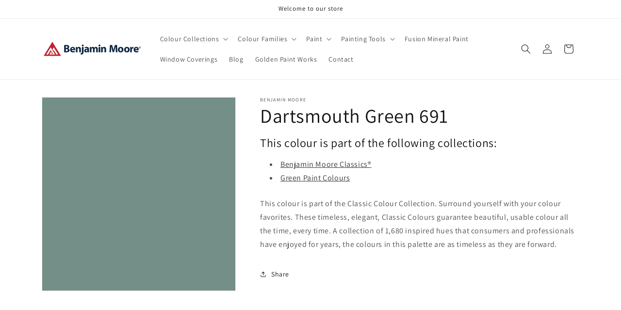

--- FILE ---
content_type: text/html; charset=utf-8
request_url: https://www.northokanaganpaint.ca/products/dartsmouth-green-691
body_size: 32492
content:
<!doctype html>
<html class="no-js" lang="en-CA">
  <head>
    <meta charset="utf-8">
    <meta http-equiv="X-UA-Compatible" content="IE=edge">
    <meta name="viewport" content="width=device-width,initial-scale=1">
    <meta name="theme-color" content="">
    <link rel="canonical" href="https://www.northokanaganpaint.ca/products/dartsmouth-green-691"><link rel="icon" type="image/png" href="//www.northokanaganpaint.ca/cdn/shop/files/benjamin-moore-favicon.png?crop=center&height=32&v=1699389799&width=32"><link rel="preconnect" href="https://fonts.shopifycdn.com" crossorigin><title>
      Dartsmouth Green 691 - Paint Colour
 &ndash; North Okanagan Paint &amp; Window Coverings</title>

    
      <meta name="description" content="This colour is part of the Classic Colour Collection. Surround yourself with your colour favorites. These timeless, elegant, Classic Colours guarantee beautiful, usable colour all the time, every time. A collection of 1,680 inspired hues that consumers and professionals have enjoyed for years, the colours in this palet">
    

    

<meta property="og:site_name" content="North Okanagan Paint &amp; Window Coverings">
<meta property="og:url" content="https://www.northokanaganpaint.ca/products/dartsmouth-green-691">
<meta property="og:title" content="Dartsmouth Green 691 - Paint Colour">
<meta property="og:type" content="product">
<meta property="og:description" content="This colour is part of the Classic Colour Collection. Surround yourself with your colour favorites. These timeless, elegant, Classic Colours guarantee beautiful, usable colour all the time, every time. A collection of 1,680 inspired hues that consumers and professionals have enjoyed for years, the colours in this palet"><meta property="og:image" content="http://www.northokanaganpaint.ca/cdn/shop/products/748E88.png?v=1699308818">
  <meta property="og:image:secure_url" content="https://www.northokanaganpaint.ca/cdn/shop/products/748E88.png?v=1699308818">
  <meta property="og:image:width" content="1200">
  <meta property="og:image:height" content="1200"><meta property="og:price:amount" content="0.00">
  <meta property="og:price:currency" content="CAD"><meta name="twitter:card" content="summary_large_image">
<meta name="twitter:title" content="Dartsmouth Green 691 - Paint Colour">
<meta name="twitter:description" content="This colour is part of the Classic Colour Collection. Surround yourself with your colour favorites. These timeless, elegant, Classic Colours guarantee beautiful, usable colour all the time, every time. A collection of 1,680 inspired hues that consumers and professionals have enjoyed for years, the colours in this palet">


    <script src="//www.northokanaganpaint.ca/cdn/shop/t/2/assets/constants.js?v=58251544750838685771699305899" defer="defer"></script>
    <script src="//www.northokanaganpaint.ca/cdn/shop/t/2/assets/pubsub.js?v=158357773527763999511699305900" defer="defer"></script>
    <script src="//www.northokanaganpaint.ca/cdn/shop/t/2/assets/global.js?v=54939145903281508041699305900" defer="defer"></script><script src="//www.northokanaganpaint.ca/cdn/shop/t/2/assets/animations.js?v=88693664871331136111699305898" defer="defer"></script><script>window.performance && window.performance.mark && window.performance.mark('shopify.content_for_header.start');</script><meta id="shopify-digital-wallet" name="shopify-digital-wallet" content="/84239319359/digital_wallets/dialog">
<link rel="alternate" type="application/json+oembed" href="https://www.northokanaganpaint.ca/products/dartsmouth-green-691.oembed">
<script async="async" src="/checkouts/internal/preloads.js?locale=en-CA"></script>
<script id="shopify-features" type="application/json">{"accessToken":"48b5a738e8a21aa7d996c9f08fb2359f","betas":["rich-media-storefront-analytics"],"domain":"www.northokanaganpaint.ca","predictiveSearch":true,"shopId":84239319359,"locale":"en"}</script>
<script>var Shopify = Shopify || {};
Shopify.shop = "northokanaganpaint.myshopify.com";
Shopify.locale = "en-CA";
Shopify.currency = {"active":"CAD","rate":"1.0"};
Shopify.country = "CA";
Shopify.theme = {"name":"Dawn","id":162486059327,"schema_name":"Dawn","schema_version":"11.0.0","theme_store_id":null,"role":"main"};
Shopify.theme.handle = "null";
Shopify.theme.style = {"id":null,"handle":null};
Shopify.cdnHost = "www.northokanaganpaint.ca/cdn";
Shopify.routes = Shopify.routes || {};
Shopify.routes.root = "/";</script>
<script type="module">!function(o){(o.Shopify=o.Shopify||{}).modules=!0}(window);</script>
<script>!function(o){function n(){var o=[];function n(){o.push(Array.prototype.slice.apply(arguments))}return n.q=o,n}var t=o.Shopify=o.Shopify||{};t.loadFeatures=n(),t.autoloadFeatures=n()}(window);</script>
<script id="shop-js-analytics" type="application/json">{"pageType":"product"}</script>
<script defer="defer" async type="module" src="//www.northokanaganpaint.ca/cdn/shopifycloud/shop-js/modules/v2/client.init-shop-cart-sync_BdyHc3Nr.en.esm.js"></script>
<script defer="defer" async type="module" src="//www.northokanaganpaint.ca/cdn/shopifycloud/shop-js/modules/v2/chunk.common_Daul8nwZ.esm.js"></script>
<script type="module">
  await import("//www.northokanaganpaint.ca/cdn/shopifycloud/shop-js/modules/v2/client.init-shop-cart-sync_BdyHc3Nr.en.esm.js");
await import("//www.northokanaganpaint.ca/cdn/shopifycloud/shop-js/modules/v2/chunk.common_Daul8nwZ.esm.js");

  window.Shopify.SignInWithShop?.initShopCartSync?.({"fedCMEnabled":true,"windoidEnabled":true});

</script>
<script id="__st">var __st={"a":84239319359,"offset":-28800,"reqid":"14d9753c-d9cf-4bfb-a570-32f7ac2720f8-1768997612","pageurl":"www.northokanaganpaint.ca\/products\/dartsmouth-green-691","u":"fa1029a94700","p":"product","rtyp":"product","rid":8998913966399};</script>
<script>window.ShopifyPaypalV4VisibilityTracking = true;</script>
<script id="captcha-bootstrap">!function(){'use strict';const t='contact',e='account',n='new_comment',o=[[t,t],['blogs',n],['comments',n],[t,'customer']],c=[[e,'customer_login'],[e,'guest_login'],[e,'recover_customer_password'],[e,'create_customer']],r=t=>t.map((([t,e])=>`form[action*='/${t}']:not([data-nocaptcha='true']) input[name='form_type'][value='${e}']`)).join(','),a=t=>()=>t?[...document.querySelectorAll(t)].map((t=>t.form)):[];function s(){const t=[...o],e=r(t);return a(e)}const i='password',u='form_key',d=['recaptcha-v3-token','g-recaptcha-response','h-captcha-response',i],f=()=>{try{return window.sessionStorage}catch{return}},m='__shopify_v',_=t=>t.elements[u];function p(t,e,n=!1){try{const o=window.sessionStorage,c=JSON.parse(o.getItem(e)),{data:r}=function(t){const{data:e,action:n}=t;return t[m]||n?{data:e,action:n}:{data:t,action:n}}(c);for(const[e,n]of Object.entries(r))t.elements[e]&&(t.elements[e].value=n);n&&o.removeItem(e)}catch(o){console.error('form repopulation failed',{error:o})}}const l='form_type',E='cptcha';function T(t){t.dataset[E]=!0}const w=window,h=w.document,L='Shopify',v='ce_forms',y='captcha';let A=!1;((t,e)=>{const n=(g='f06e6c50-85a8-45c8-87d0-21a2b65856fe',I='https://cdn.shopify.com/shopifycloud/storefront-forms-hcaptcha/ce_storefront_forms_captcha_hcaptcha.v1.5.2.iife.js',D={infoText:'Protected by hCaptcha',privacyText:'Privacy',termsText:'Terms'},(t,e,n)=>{const o=w[L][v],c=o.bindForm;if(c)return c(t,g,e,D).then(n);var r;o.q.push([[t,g,e,D],n]),r=I,A||(h.body.append(Object.assign(h.createElement('script'),{id:'captcha-provider',async:!0,src:r})),A=!0)});var g,I,D;w[L]=w[L]||{},w[L][v]=w[L][v]||{},w[L][v].q=[],w[L][y]=w[L][y]||{},w[L][y].protect=function(t,e){n(t,void 0,e),T(t)},Object.freeze(w[L][y]),function(t,e,n,w,h,L){const[v,y,A,g]=function(t,e,n){const i=e?o:[],u=t?c:[],d=[...i,...u],f=r(d),m=r(i),_=r(d.filter((([t,e])=>n.includes(e))));return[a(f),a(m),a(_),s()]}(w,h,L),I=t=>{const e=t.target;return e instanceof HTMLFormElement?e:e&&e.form},D=t=>v().includes(t);t.addEventListener('submit',(t=>{const e=I(t);if(!e)return;const n=D(e)&&!e.dataset.hcaptchaBound&&!e.dataset.recaptchaBound,o=_(e),c=g().includes(e)&&(!o||!o.value);(n||c)&&t.preventDefault(),c&&!n&&(function(t){try{if(!f())return;!function(t){const e=f();if(!e)return;const n=_(t);if(!n)return;const o=n.value;o&&e.removeItem(o)}(t);const e=Array.from(Array(32),(()=>Math.random().toString(36)[2])).join('');!function(t,e){_(t)||t.append(Object.assign(document.createElement('input'),{type:'hidden',name:u})),t.elements[u].value=e}(t,e),function(t,e){const n=f();if(!n)return;const o=[...t.querySelectorAll(`input[type='${i}']`)].map((({name:t})=>t)),c=[...d,...o],r={};for(const[a,s]of new FormData(t).entries())c.includes(a)||(r[a]=s);n.setItem(e,JSON.stringify({[m]:1,action:t.action,data:r}))}(t,e)}catch(e){console.error('failed to persist form',e)}}(e),e.submit())}));const S=(t,e)=>{t&&!t.dataset[E]&&(n(t,e.some((e=>e===t))),T(t))};for(const o of['focusin','change'])t.addEventListener(o,(t=>{const e=I(t);D(e)&&S(e,y())}));const B=e.get('form_key'),M=e.get(l),P=B&&M;t.addEventListener('DOMContentLoaded',(()=>{const t=y();if(P)for(const e of t)e.elements[l].value===M&&p(e,B);[...new Set([...A(),...v().filter((t=>'true'===t.dataset.shopifyCaptcha))])].forEach((e=>S(e,t)))}))}(h,new URLSearchParams(w.location.search),n,t,e,['guest_login'])})(!0,!0)}();</script>
<script integrity="sha256-4kQ18oKyAcykRKYeNunJcIwy7WH5gtpwJnB7kiuLZ1E=" data-source-attribution="shopify.loadfeatures" defer="defer" src="//www.northokanaganpaint.ca/cdn/shopifycloud/storefront/assets/storefront/load_feature-a0a9edcb.js" crossorigin="anonymous"></script>
<script data-source-attribution="shopify.dynamic_checkout.dynamic.init">var Shopify=Shopify||{};Shopify.PaymentButton=Shopify.PaymentButton||{isStorefrontPortableWallets:!0,init:function(){window.Shopify.PaymentButton.init=function(){};var t=document.createElement("script");t.src="https://www.northokanaganpaint.ca/cdn/shopifycloud/portable-wallets/latest/portable-wallets.en.js",t.type="module",document.head.appendChild(t)}};
</script>
<script data-source-attribution="shopify.dynamic_checkout.buyer_consent">
  function portableWalletsHideBuyerConsent(e){var t=document.getElementById("shopify-buyer-consent"),n=document.getElementById("shopify-subscription-policy-button");t&&n&&(t.classList.add("hidden"),t.setAttribute("aria-hidden","true"),n.removeEventListener("click",e))}function portableWalletsShowBuyerConsent(e){var t=document.getElementById("shopify-buyer-consent"),n=document.getElementById("shopify-subscription-policy-button");t&&n&&(t.classList.remove("hidden"),t.removeAttribute("aria-hidden"),n.addEventListener("click",e))}window.Shopify?.PaymentButton&&(window.Shopify.PaymentButton.hideBuyerConsent=portableWalletsHideBuyerConsent,window.Shopify.PaymentButton.showBuyerConsent=portableWalletsShowBuyerConsent);
</script>
<script data-source-attribution="shopify.dynamic_checkout.cart.bootstrap">document.addEventListener("DOMContentLoaded",(function(){function t(){return document.querySelector("shopify-accelerated-checkout-cart, shopify-accelerated-checkout")}if(t())Shopify.PaymentButton.init();else{new MutationObserver((function(e,n){t()&&(Shopify.PaymentButton.init(),n.disconnect())})).observe(document.body,{childList:!0,subtree:!0})}}));
</script>
<script id="sections-script" data-sections="header" defer="defer" src="//www.northokanaganpaint.ca/cdn/shop/t/2/compiled_assets/scripts.js?v=29"></script>
<script>window.performance && window.performance.mark && window.performance.mark('shopify.content_for_header.end');</script>


    <style data-shopify>
      @font-face {
  font-family: Assistant;
  font-weight: 400;
  font-style: normal;
  font-display: swap;
  src: url("//www.northokanaganpaint.ca/cdn/fonts/assistant/assistant_n4.9120912a469cad1cc292572851508ca49d12e768.woff2") format("woff2"),
       url("//www.northokanaganpaint.ca/cdn/fonts/assistant/assistant_n4.6e9875ce64e0fefcd3f4446b7ec9036b3ddd2985.woff") format("woff");
}

      @font-face {
  font-family: Assistant;
  font-weight: 700;
  font-style: normal;
  font-display: swap;
  src: url("//www.northokanaganpaint.ca/cdn/fonts/assistant/assistant_n7.bf44452348ec8b8efa3aa3068825305886b1c83c.woff2") format("woff2"),
       url("//www.northokanaganpaint.ca/cdn/fonts/assistant/assistant_n7.0c887fee83f6b3bda822f1150b912c72da0f7b64.woff") format("woff");
}

      
      
      @font-face {
  font-family: Assistant;
  font-weight: 400;
  font-style: normal;
  font-display: swap;
  src: url("//www.northokanaganpaint.ca/cdn/fonts/assistant/assistant_n4.9120912a469cad1cc292572851508ca49d12e768.woff2") format("woff2"),
       url("//www.northokanaganpaint.ca/cdn/fonts/assistant/assistant_n4.6e9875ce64e0fefcd3f4446b7ec9036b3ddd2985.woff") format("woff");
}


      
        :root,
        .color-background-1 {
          --color-background: 255,255,255;
        
          --gradient-background: #ffffff;
        
        --color-foreground: 18,18,18;
        --color-shadow: 18,18,18;
        --color-button: 18,18,18;
        --color-button-text: 255,255,255;
        --color-secondary-button: 255,255,255;
        --color-secondary-button-text: 18,18,18;
        --color-link: 18,18,18;
        --color-badge-foreground: 18,18,18;
        --color-badge-background: 255,255,255;
        --color-badge-border: 18,18,18;
        --payment-terms-background-color: rgb(255 255 255);
      }
      
        
        .color-background-2 {
          --color-background: 243,243,243;
        
          --gradient-background: #f3f3f3;
        
        --color-foreground: 18,18,18;
        --color-shadow: 18,18,18;
        --color-button: 18,18,18;
        --color-button-text: 243,243,243;
        --color-secondary-button: 243,243,243;
        --color-secondary-button-text: 18,18,18;
        --color-link: 18,18,18;
        --color-badge-foreground: 18,18,18;
        --color-badge-background: 243,243,243;
        --color-badge-border: 18,18,18;
        --payment-terms-background-color: rgb(243 243 243);
      }
      
        
        .color-inverse {
          --color-background: 36,40,51;
        
          --gradient-background: #242833;
        
        --color-foreground: 255,255,255;
        --color-shadow: 18,18,18;
        --color-button: 255,255,255;
        --color-button-text: 0,0,0;
        --color-secondary-button: 36,40,51;
        --color-secondary-button-text: 255,255,255;
        --color-link: 255,255,255;
        --color-badge-foreground: 255,255,255;
        --color-badge-background: 36,40,51;
        --color-badge-border: 255,255,255;
        --payment-terms-background-color: rgb(36 40 51);
      }
      
        
        .color-accent-1 {
          --color-background: 18,18,18;
        
          --gradient-background: #121212;
        
        --color-foreground: 255,255,255;
        --color-shadow: 18,18,18;
        --color-button: 255,255,255;
        --color-button-text: 18,18,18;
        --color-secondary-button: 18,18,18;
        --color-secondary-button-text: 255,255,255;
        --color-link: 255,255,255;
        --color-badge-foreground: 255,255,255;
        --color-badge-background: 18,18,18;
        --color-badge-border: 255,255,255;
        --payment-terms-background-color: rgb(18 18 18);
      }
      
        
        .color-accent-2 {
          --color-background: 51,79,180;
        
          --gradient-background: #334fb4;
        
        --color-foreground: 255,255,255;
        --color-shadow: 18,18,18;
        --color-button: 255,255,255;
        --color-button-text: 51,79,180;
        --color-secondary-button: 51,79,180;
        --color-secondary-button-text: 255,255,255;
        --color-link: 255,255,255;
        --color-badge-foreground: 255,255,255;
        --color-badge-background: 51,79,180;
        --color-badge-border: 255,255,255;
        --payment-terms-background-color: rgb(51 79 180);
      }
      

      body, .color-background-1, .color-background-2, .color-inverse, .color-accent-1, .color-accent-2 {
        color: rgba(var(--color-foreground), 0.75);
        background-color: rgb(var(--color-background));
      }

      :root {
        --font-body-family: Assistant, sans-serif;
        --font-body-style: normal;
        --font-body-weight: 400;
        --font-body-weight-bold: 700;

        --font-heading-family: Assistant, sans-serif;
        --font-heading-style: normal;
        --font-heading-weight: 400;

        --font-body-scale: 1.0;
        --font-heading-scale: 1.0;

        --media-padding: px;
        --media-border-opacity: 0.05;
        --media-border-width: 1px;
        --media-radius: 0px;
        --media-shadow-opacity: 0.0;
        --media-shadow-horizontal-offset: 0px;
        --media-shadow-vertical-offset: 4px;
        --media-shadow-blur-radius: 5px;
        --media-shadow-visible: 0;

        --page-width: 120rem;
        --page-width-margin: 0rem;

        --product-card-image-padding: 0.0rem;
        --product-card-corner-radius: 0.0rem;
        --product-card-text-alignment: left;
        --product-card-border-width: 0.0rem;
        --product-card-border-opacity: 0.1;
        --product-card-shadow-opacity: 0.0;
        --product-card-shadow-visible: 0;
        --product-card-shadow-horizontal-offset: 0.0rem;
        --product-card-shadow-vertical-offset: 0.4rem;
        --product-card-shadow-blur-radius: 0.5rem;

        --collection-card-image-padding: 0.0rem;
        --collection-card-corner-radius: 0.0rem;
        --collection-card-text-alignment: left;
        --collection-card-border-width: 0.0rem;
        --collection-card-border-opacity: 0.0;
        --collection-card-shadow-opacity: 0.1;
        --collection-card-shadow-visible: 1;
        --collection-card-shadow-horizontal-offset: 0.0rem;
        --collection-card-shadow-vertical-offset: 0.0rem;
        --collection-card-shadow-blur-radius: 0.0rem;

        --blog-card-image-padding: 0.0rem;
        --blog-card-corner-radius: 0.0rem;
        --blog-card-text-alignment: left;
        --blog-card-border-width: 0.0rem;
        --blog-card-border-opacity: 0.0;
        --blog-card-shadow-opacity: 0.1;
        --blog-card-shadow-visible: 1;
        --blog-card-shadow-horizontal-offset: 0.0rem;
        --blog-card-shadow-vertical-offset: 0.0rem;
        --blog-card-shadow-blur-radius: 0.0rem;

        --badge-corner-radius: 4.0rem;

        --popup-border-width: 1px;
        --popup-border-opacity: 0.1;
        --popup-corner-radius: 0px;
        --popup-shadow-opacity: 0.0;
        --popup-shadow-horizontal-offset: 0px;
        --popup-shadow-vertical-offset: 4px;
        --popup-shadow-blur-radius: 5px;

        --drawer-border-width: 1px;
        --drawer-border-opacity: 0.1;
        --drawer-shadow-opacity: 0.0;
        --drawer-shadow-horizontal-offset: 0px;
        --drawer-shadow-vertical-offset: 4px;
        --drawer-shadow-blur-radius: 5px;

        --spacing-sections-desktop: 0px;
        --spacing-sections-mobile: 0px;

        --grid-desktop-vertical-spacing: 8px;
        --grid-desktop-horizontal-spacing: 8px;
        --grid-mobile-vertical-spacing: 4px;
        --grid-mobile-horizontal-spacing: 4px;

        --text-boxes-border-opacity: 0.1;
        --text-boxes-border-width: 0px;
        --text-boxes-radius: 0px;
        --text-boxes-shadow-opacity: 0.0;
        --text-boxes-shadow-visible: 0;
        --text-boxes-shadow-horizontal-offset: 0px;
        --text-boxes-shadow-vertical-offset: 4px;
        --text-boxes-shadow-blur-radius: 5px;

        --buttons-radius: 0px;
        --buttons-radius-outset: 0px;
        --buttons-border-width: 1px;
        --buttons-border-opacity: 1.0;
        --buttons-shadow-opacity: 0.0;
        --buttons-shadow-visible: 0;
        --buttons-shadow-horizontal-offset: 0px;
        --buttons-shadow-vertical-offset: 4px;
        --buttons-shadow-blur-radius: 5px;
        --buttons-border-offset: 0px;

        --inputs-radius: 0px;
        --inputs-border-width: 1px;
        --inputs-border-opacity: 0.55;
        --inputs-shadow-opacity: 0.0;
        --inputs-shadow-horizontal-offset: 0px;
        --inputs-margin-offset: 0px;
        --inputs-shadow-vertical-offset: 4px;
        --inputs-shadow-blur-radius: 5px;
        --inputs-radius-outset: 0px;

        --variant-pills-radius: 40px;
        --variant-pills-border-width: 1px;
        --variant-pills-border-opacity: 0.55;
        --variant-pills-shadow-opacity: 0.0;
        --variant-pills-shadow-horizontal-offset: 0px;
        --variant-pills-shadow-vertical-offset: 4px;
        --variant-pills-shadow-blur-radius: 5px;
      }

      *,
      *::before,
      *::after {
        box-sizing: inherit;
      }

      html {
        box-sizing: border-box;
        font-size: calc(var(--font-body-scale) * 62.5%);
        height: 100%;
      }

      body {
        display: grid;
        grid-template-rows: auto auto 1fr auto;
        grid-template-columns: 100%;
        min-height: 100%;
        margin: 0;
        font-size: 1.5rem;
        letter-spacing: 0.06rem;
        line-height: calc(1 + 0.8 / var(--font-body-scale));
        font-family: var(--font-body-family);
        font-style: var(--font-body-style);
        font-weight: var(--font-body-weight);
      }

      @media screen and (min-width: 750px) {
        body {
          font-size: 1.6rem;
        }
      }
    </style>

    <link href="//www.northokanaganpaint.ca/cdn/shop/t/2/assets/base.css?v=165191016556652226921699305898" rel="stylesheet" type="text/css" media="all" />
<link rel="preload" as="font" href="//www.northokanaganpaint.ca/cdn/fonts/assistant/assistant_n4.9120912a469cad1cc292572851508ca49d12e768.woff2" type="font/woff2" crossorigin><link rel="preload" as="font" href="//www.northokanaganpaint.ca/cdn/fonts/assistant/assistant_n4.9120912a469cad1cc292572851508ca49d12e768.woff2" type="font/woff2" crossorigin><link
        rel="stylesheet"
        href="//www.northokanaganpaint.ca/cdn/shop/t/2/assets/component-predictive-search.css?v=118923337488134913561699305899"
        media="print"
        onload="this.media='all'"
      ><script>
      document.documentElement.className = document.documentElement.className.replace('no-js', 'js');
      if (Shopify.designMode) {
        document.documentElement.classList.add('shopify-design-mode');
      }
    </script>
    <!-- Google tag (gtag.js) -->
    <script async src="https://www.googletagmanager.com/gtag/js?id=G-09B4Y0ERFN"></script>
    <script>
      window.dataLayer = window.dataLayer || [];
      function gtag(){dataLayer.push(arguments);}
      gtag('js', new Date());
    
      gtag('config', 'G-09B4Y0ERFN');
    </script>
  <script src="https://cdn.shopify.com/extensions/4b7a4b6d-f7c0-4544-afc6-cd51b8019571/free-notification-bar-messages-1/assets/magical-messages.js" type="text/javascript" defer="defer"></script>
<link href="https://cdn.shopify.com/extensions/4b7a4b6d-f7c0-4544-afc6-cd51b8019571/free-notification-bar-messages-1/assets/magical-messages.css" rel="stylesheet" type="text/css" media="all">
<script src="https://cdn.shopify.com/extensions/019ab6a1-508d-7b75-868a-a2e3da3e7a3d/paint-color-picker-18/assets/magical-color-variants.js" type="text/javascript" defer="defer"></script>
<link href="https://cdn.shopify.com/extensions/019ab6a1-508d-7b75-868a-a2e3da3e7a3d/paint-color-picker-18/assets/magical-color-variants.css" rel="stylesheet" type="text/css" media="all">
<link href="https://cdn.shopify.com/extensions/30ac50d9-3e28-47a9-b7c9-168537cfc503/magical-related-products-1/assets/magical-related-products.css" rel="stylesheet" type="text/css" media="all">
<link href="https://cdn.shopify.com/extensions/019bd76e-f981-7580-9227-e5919beef557/magical-mandatory-fees-191/assets/magical-mandatory-fees.css" rel="stylesheet" type="text/css" media="all">
<link href="https://cdn.shopify.com/extensions/019ab6a1-508d-7b75-868a-a2e3da3e7a3d/paint-color-picker-18/assets/magical-tintable-products.css" rel="stylesheet" type="text/css" media="all">
<link href="https://monorail-edge.shopifysvc.com" rel="dns-prefetch">
<script>(function(){if ("sendBeacon" in navigator && "performance" in window) {try {var session_token_from_headers = performance.getEntriesByType('navigation')[0].serverTiming.find(x => x.name == '_s').description;} catch {var session_token_from_headers = undefined;}var session_cookie_matches = document.cookie.match(/_shopify_s=([^;]*)/);var session_token_from_cookie = session_cookie_matches && session_cookie_matches.length === 2 ? session_cookie_matches[1] : "";var session_token = session_token_from_headers || session_token_from_cookie || "";function handle_abandonment_event(e) {var entries = performance.getEntries().filter(function(entry) {return /monorail-edge.shopifysvc.com/.test(entry.name);});if (!window.abandonment_tracked && entries.length === 0) {window.abandonment_tracked = true;var currentMs = Date.now();var navigation_start = performance.timing.navigationStart;var payload = {shop_id: 84239319359,url: window.location.href,navigation_start,duration: currentMs - navigation_start,session_token,page_type: "product"};window.navigator.sendBeacon("https://monorail-edge.shopifysvc.com/v1/produce", JSON.stringify({schema_id: "online_store_buyer_site_abandonment/1.1",payload: payload,metadata: {event_created_at_ms: currentMs,event_sent_at_ms: currentMs}}));}}window.addEventListener('pagehide', handle_abandonment_event);}}());</script>
<script id="web-pixels-manager-setup">(function e(e,d,r,n,o){if(void 0===o&&(o={}),!Boolean(null===(a=null===(i=window.Shopify)||void 0===i?void 0:i.analytics)||void 0===a?void 0:a.replayQueue)){var i,a;window.Shopify=window.Shopify||{};var t=window.Shopify;t.analytics=t.analytics||{};var s=t.analytics;s.replayQueue=[],s.publish=function(e,d,r){return s.replayQueue.push([e,d,r]),!0};try{self.performance.mark("wpm:start")}catch(e){}var l=function(){var e={modern:/Edge?\/(1{2}[4-9]|1[2-9]\d|[2-9]\d{2}|\d{4,})\.\d+(\.\d+|)|Firefox\/(1{2}[4-9]|1[2-9]\d|[2-9]\d{2}|\d{4,})\.\d+(\.\d+|)|Chrom(ium|e)\/(9{2}|\d{3,})\.\d+(\.\d+|)|(Maci|X1{2}).+ Version\/(15\.\d+|(1[6-9]|[2-9]\d|\d{3,})\.\d+)([,.]\d+|)( \(\w+\)|)( Mobile\/\w+|) Safari\/|Chrome.+OPR\/(9{2}|\d{3,})\.\d+\.\d+|(CPU[ +]OS|iPhone[ +]OS|CPU[ +]iPhone|CPU IPhone OS|CPU iPad OS)[ +]+(15[._]\d+|(1[6-9]|[2-9]\d|\d{3,})[._]\d+)([._]\d+|)|Android:?[ /-](13[3-9]|1[4-9]\d|[2-9]\d{2}|\d{4,})(\.\d+|)(\.\d+|)|Android.+Firefox\/(13[5-9]|1[4-9]\d|[2-9]\d{2}|\d{4,})\.\d+(\.\d+|)|Android.+Chrom(ium|e)\/(13[3-9]|1[4-9]\d|[2-9]\d{2}|\d{4,})\.\d+(\.\d+|)|SamsungBrowser\/([2-9]\d|\d{3,})\.\d+/,legacy:/Edge?\/(1[6-9]|[2-9]\d|\d{3,})\.\d+(\.\d+|)|Firefox\/(5[4-9]|[6-9]\d|\d{3,})\.\d+(\.\d+|)|Chrom(ium|e)\/(5[1-9]|[6-9]\d|\d{3,})\.\d+(\.\d+|)([\d.]+$|.*Safari\/(?![\d.]+ Edge\/[\d.]+$))|(Maci|X1{2}).+ Version\/(10\.\d+|(1[1-9]|[2-9]\d|\d{3,})\.\d+)([,.]\d+|)( \(\w+\)|)( Mobile\/\w+|) Safari\/|Chrome.+OPR\/(3[89]|[4-9]\d|\d{3,})\.\d+\.\d+|(CPU[ +]OS|iPhone[ +]OS|CPU[ +]iPhone|CPU IPhone OS|CPU iPad OS)[ +]+(10[._]\d+|(1[1-9]|[2-9]\d|\d{3,})[._]\d+)([._]\d+|)|Android:?[ /-](13[3-9]|1[4-9]\d|[2-9]\d{2}|\d{4,})(\.\d+|)(\.\d+|)|Mobile Safari.+OPR\/([89]\d|\d{3,})\.\d+\.\d+|Android.+Firefox\/(13[5-9]|1[4-9]\d|[2-9]\d{2}|\d{4,})\.\d+(\.\d+|)|Android.+Chrom(ium|e)\/(13[3-9]|1[4-9]\d|[2-9]\d{2}|\d{4,})\.\d+(\.\d+|)|Android.+(UC? ?Browser|UCWEB|U3)[ /]?(15\.([5-9]|\d{2,})|(1[6-9]|[2-9]\d|\d{3,})\.\d+)\.\d+|SamsungBrowser\/(5\.\d+|([6-9]|\d{2,})\.\d+)|Android.+MQ{2}Browser\/(14(\.(9|\d{2,})|)|(1[5-9]|[2-9]\d|\d{3,})(\.\d+|))(\.\d+|)|K[Aa][Ii]OS\/(3\.\d+|([4-9]|\d{2,})\.\d+)(\.\d+|)/},d=e.modern,r=e.legacy,n=navigator.userAgent;return n.match(d)?"modern":n.match(r)?"legacy":"unknown"}(),u="modern"===l?"modern":"legacy",c=(null!=n?n:{modern:"",legacy:""})[u],f=function(e){return[e.baseUrl,"/wpm","/b",e.hashVersion,"modern"===e.buildTarget?"m":"l",".js"].join("")}({baseUrl:d,hashVersion:r,buildTarget:u}),m=function(e){var d=e.version,r=e.bundleTarget,n=e.surface,o=e.pageUrl,i=e.monorailEndpoint;return{emit:function(e){var a=e.status,t=e.errorMsg,s=(new Date).getTime(),l=JSON.stringify({metadata:{event_sent_at_ms:s},events:[{schema_id:"web_pixels_manager_load/3.1",payload:{version:d,bundle_target:r,page_url:o,status:a,surface:n,error_msg:t},metadata:{event_created_at_ms:s}}]});if(!i)return console&&console.warn&&console.warn("[Web Pixels Manager] No Monorail endpoint provided, skipping logging."),!1;try{return self.navigator.sendBeacon.bind(self.navigator)(i,l)}catch(e){}var u=new XMLHttpRequest;try{return u.open("POST",i,!0),u.setRequestHeader("Content-Type","text/plain"),u.send(l),!0}catch(e){return console&&console.warn&&console.warn("[Web Pixels Manager] Got an unhandled error while logging to Monorail."),!1}}}}({version:r,bundleTarget:l,surface:e.surface,pageUrl:self.location.href,monorailEndpoint:e.monorailEndpoint});try{o.browserTarget=l,function(e){var d=e.src,r=e.async,n=void 0===r||r,o=e.onload,i=e.onerror,a=e.sri,t=e.scriptDataAttributes,s=void 0===t?{}:t,l=document.createElement("script"),u=document.querySelector("head"),c=document.querySelector("body");if(l.async=n,l.src=d,a&&(l.integrity=a,l.crossOrigin="anonymous"),s)for(var f in s)if(Object.prototype.hasOwnProperty.call(s,f))try{l.dataset[f]=s[f]}catch(e){}if(o&&l.addEventListener("load",o),i&&l.addEventListener("error",i),u)u.appendChild(l);else{if(!c)throw new Error("Did not find a head or body element to append the script");c.appendChild(l)}}({src:f,async:!0,onload:function(){if(!function(){var e,d;return Boolean(null===(d=null===(e=window.Shopify)||void 0===e?void 0:e.analytics)||void 0===d?void 0:d.initialized)}()){var d=window.webPixelsManager.init(e)||void 0;if(d){var r=window.Shopify.analytics;r.replayQueue.forEach((function(e){var r=e[0],n=e[1],o=e[2];d.publishCustomEvent(r,n,o)})),r.replayQueue=[],r.publish=d.publishCustomEvent,r.visitor=d.visitor,r.initialized=!0}}},onerror:function(){return m.emit({status:"failed",errorMsg:"".concat(f," has failed to load")})},sri:function(e){var d=/^sha384-[A-Za-z0-9+/=]+$/;return"string"==typeof e&&d.test(e)}(c)?c:"",scriptDataAttributes:o}),m.emit({status:"loading"})}catch(e){m.emit({status:"failed",errorMsg:(null==e?void 0:e.message)||"Unknown error"})}}})({shopId: 84239319359,storefrontBaseUrl: "https://www.northokanaganpaint.ca",extensionsBaseUrl: "https://extensions.shopifycdn.com/cdn/shopifycloud/web-pixels-manager",monorailEndpoint: "https://monorail-edge.shopifysvc.com/unstable/produce_batch",surface: "storefront-renderer",enabledBetaFlags: ["2dca8a86"],webPixelsConfigList: [{"id":"shopify-app-pixel","configuration":"{}","eventPayloadVersion":"v1","runtimeContext":"STRICT","scriptVersion":"0450","apiClientId":"shopify-pixel","type":"APP","privacyPurposes":["ANALYTICS","MARKETING"]},{"id":"shopify-custom-pixel","eventPayloadVersion":"v1","runtimeContext":"LAX","scriptVersion":"0450","apiClientId":"shopify-pixel","type":"CUSTOM","privacyPurposes":["ANALYTICS","MARKETING"]}],isMerchantRequest: false,initData: {"shop":{"name":"North Okanagan Paint \u0026 Window Coverings","paymentSettings":{"currencyCode":"CAD"},"myshopifyDomain":"northokanaganpaint.myshopify.com","countryCode":"CA","storefrontUrl":"https:\/\/www.northokanaganpaint.ca"},"customer":null,"cart":null,"checkout":null,"productVariants":[{"price":{"amount":0.0,"currencyCode":"CAD"},"product":{"title":"Dartsmouth Green 691","vendor":"Benjamin Moore","id":"8998913966399","untranslatedTitle":"Dartsmouth Green 691","url":"\/products\/dartsmouth-green-691","type":"Colour"},"id":"47228471247167","image":{"src":"\/\/www.northokanaganpaint.ca\/cdn\/shop\/products\/748E88.png?v=1699308818"},"sku":null,"title":"Default Title","untranslatedTitle":"Default Title"}],"purchasingCompany":null},},"https://www.northokanaganpaint.ca/cdn","fcfee988w5aeb613cpc8e4bc33m6693e112",{"modern":"","legacy":""},{"shopId":"84239319359","storefrontBaseUrl":"https:\/\/www.northokanaganpaint.ca","extensionBaseUrl":"https:\/\/extensions.shopifycdn.com\/cdn\/shopifycloud\/web-pixels-manager","surface":"storefront-renderer","enabledBetaFlags":"[\"2dca8a86\"]","isMerchantRequest":"false","hashVersion":"fcfee988w5aeb613cpc8e4bc33m6693e112","publish":"custom","events":"[[\"page_viewed\",{}],[\"product_viewed\",{\"productVariant\":{\"price\":{\"amount\":0.0,\"currencyCode\":\"CAD\"},\"product\":{\"title\":\"Dartsmouth Green 691\",\"vendor\":\"Benjamin Moore\",\"id\":\"8998913966399\",\"untranslatedTitle\":\"Dartsmouth Green 691\",\"url\":\"\/products\/dartsmouth-green-691\",\"type\":\"Colour\"},\"id\":\"47228471247167\",\"image\":{\"src\":\"\/\/www.northokanaganpaint.ca\/cdn\/shop\/products\/748E88.png?v=1699308818\"},\"sku\":null,\"title\":\"Default Title\",\"untranslatedTitle\":\"Default Title\"}}]]"});</script><script>
  window.ShopifyAnalytics = window.ShopifyAnalytics || {};
  window.ShopifyAnalytics.meta = window.ShopifyAnalytics.meta || {};
  window.ShopifyAnalytics.meta.currency = 'CAD';
  var meta = {"product":{"id":8998913966399,"gid":"gid:\/\/shopify\/Product\/8998913966399","vendor":"Benjamin Moore","type":"Colour","handle":"dartsmouth-green-691","variants":[{"id":47228471247167,"price":0,"name":"Dartsmouth Green 691","public_title":null,"sku":null}],"remote":false},"page":{"pageType":"product","resourceType":"product","resourceId":8998913966399,"requestId":"14d9753c-d9cf-4bfb-a570-32f7ac2720f8-1768997612"}};
  for (var attr in meta) {
    window.ShopifyAnalytics.meta[attr] = meta[attr];
  }
</script>
<script class="analytics">
  (function () {
    var customDocumentWrite = function(content) {
      var jquery = null;

      if (window.jQuery) {
        jquery = window.jQuery;
      } else if (window.Checkout && window.Checkout.$) {
        jquery = window.Checkout.$;
      }

      if (jquery) {
        jquery('body').append(content);
      }
    };

    var hasLoggedConversion = function(token) {
      if (token) {
        return document.cookie.indexOf('loggedConversion=' + token) !== -1;
      }
      return false;
    }

    var setCookieIfConversion = function(token) {
      if (token) {
        var twoMonthsFromNow = new Date(Date.now());
        twoMonthsFromNow.setMonth(twoMonthsFromNow.getMonth() + 2);

        document.cookie = 'loggedConversion=' + token + '; expires=' + twoMonthsFromNow;
      }
    }

    var trekkie = window.ShopifyAnalytics.lib = window.trekkie = window.trekkie || [];
    if (trekkie.integrations) {
      return;
    }
    trekkie.methods = [
      'identify',
      'page',
      'ready',
      'track',
      'trackForm',
      'trackLink'
    ];
    trekkie.factory = function(method) {
      return function() {
        var args = Array.prototype.slice.call(arguments);
        args.unshift(method);
        trekkie.push(args);
        return trekkie;
      };
    };
    for (var i = 0; i < trekkie.methods.length; i++) {
      var key = trekkie.methods[i];
      trekkie[key] = trekkie.factory(key);
    }
    trekkie.load = function(config) {
      trekkie.config = config || {};
      trekkie.config.initialDocumentCookie = document.cookie;
      var first = document.getElementsByTagName('script')[0];
      var script = document.createElement('script');
      script.type = 'text/javascript';
      script.onerror = function(e) {
        var scriptFallback = document.createElement('script');
        scriptFallback.type = 'text/javascript';
        scriptFallback.onerror = function(error) {
                var Monorail = {
      produce: function produce(monorailDomain, schemaId, payload) {
        var currentMs = new Date().getTime();
        var event = {
          schema_id: schemaId,
          payload: payload,
          metadata: {
            event_created_at_ms: currentMs,
            event_sent_at_ms: currentMs
          }
        };
        return Monorail.sendRequest("https://" + monorailDomain + "/v1/produce", JSON.stringify(event));
      },
      sendRequest: function sendRequest(endpointUrl, payload) {
        // Try the sendBeacon API
        if (window && window.navigator && typeof window.navigator.sendBeacon === 'function' && typeof window.Blob === 'function' && !Monorail.isIos12()) {
          var blobData = new window.Blob([payload], {
            type: 'text/plain'
          });

          if (window.navigator.sendBeacon(endpointUrl, blobData)) {
            return true;
          } // sendBeacon was not successful

        } // XHR beacon

        var xhr = new XMLHttpRequest();

        try {
          xhr.open('POST', endpointUrl);
          xhr.setRequestHeader('Content-Type', 'text/plain');
          xhr.send(payload);
        } catch (e) {
          console.log(e);
        }

        return false;
      },
      isIos12: function isIos12() {
        return window.navigator.userAgent.lastIndexOf('iPhone; CPU iPhone OS 12_') !== -1 || window.navigator.userAgent.lastIndexOf('iPad; CPU OS 12_') !== -1;
      }
    };
    Monorail.produce('monorail-edge.shopifysvc.com',
      'trekkie_storefront_load_errors/1.1',
      {shop_id: 84239319359,
      theme_id: 162486059327,
      app_name: "storefront",
      context_url: window.location.href,
      source_url: "//www.northokanaganpaint.ca/cdn/s/trekkie.storefront.cd680fe47e6c39ca5d5df5f0a32d569bc48c0f27.min.js"});

        };
        scriptFallback.async = true;
        scriptFallback.src = '//www.northokanaganpaint.ca/cdn/s/trekkie.storefront.cd680fe47e6c39ca5d5df5f0a32d569bc48c0f27.min.js';
        first.parentNode.insertBefore(scriptFallback, first);
      };
      script.async = true;
      script.src = '//www.northokanaganpaint.ca/cdn/s/trekkie.storefront.cd680fe47e6c39ca5d5df5f0a32d569bc48c0f27.min.js';
      first.parentNode.insertBefore(script, first);
    };
    trekkie.load(
      {"Trekkie":{"appName":"storefront","development":false,"defaultAttributes":{"shopId":84239319359,"isMerchantRequest":null,"themeId":162486059327,"themeCityHash":"7342891038199202261","contentLanguage":"en-CA","currency":"CAD","eventMetadataId":"d6c90108-8aba-4350-af65-a69d2bf85422"},"isServerSideCookieWritingEnabled":true,"monorailRegion":"shop_domain","enabledBetaFlags":["65f19447"]},"Session Attribution":{},"S2S":{"facebookCapiEnabled":false,"source":"trekkie-storefront-renderer","apiClientId":580111}}
    );

    var loaded = false;
    trekkie.ready(function() {
      if (loaded) return;
      loaded = true;

      window.ShopifyAnalytics.lib = window.trekkie;

      var originalDocumentWrite = document.write;
      document.write = customDocumentWrite;
      try { window.ShopifyAnalytics.merchantGoogleAnalytics.call(this); } catch(error) {};
      document.write = originalDocumentWrite;

      window.ShopifyAnalytics.lib.page(null,{"pageType":"product","resourceType":"product","resourceId":8998913966399,"requestId":"14d9753c-d9cf-4bfb-a570-32f7ac2720f8-1768997612","shopifyEmitted":true});

      var match = window.location.pathname.match(/checkouts\/(.+)\/(thank_you|post_purchase)/)
      var token = match? match[1]: undefined;
      if (!hasLoggedConversion(token)) {
        setCookieIfConversion(token);
        window.ShopifyAnalytics.lib.track("Viewed Product",{"currency":"CAD","variantId":47228471247167,"productId":8998913966399,"productGid":"gid:\/\/shopify\/Product\/8998913966399","name":"Dartsmouth Green 691","price":"0.00","sku":null,"brand":"Benjamin Moore","variant":null,"category":"Colour","nonInteraction":true,"remote":false},undefined,undefined,{"shopifyEmitted":true});
      window.ShopifyAnalytics.lib.track("monorail:\/\/trekkie_storefront_viewed_product\/1.1",{"currency":"CAD","variantId":47228471247167,"productId":8998913966399,"productGid":"gid:\/\/shopify\/Product\/8998913966399","name":"Dartsmouth Green 691","price":"0.00","sku":null,"brand":"Benjamin Moore","variant":null,"category":"Colour","nonInteraction":true,"remote":false,"referer":"https:\/\/www.northokanaganpaint.ca\/products\/dartsmouth-green-691"});
      }
    });


        var eventsListenerScript = document.createElement('script');
        eventsListenerScript.async = true;
        eventsListenerScript.src = "//www.northokanaganpaint.ca/cdn/shopifycloud/storefront/assets/shop_events_listener-3da45d37.js";
        document.getElementsByTagName('head')[0].appendChild(eventsListenerScript);

})();</script>
<script
  defer
  src="https://www.northokanaganpaint.ca/cdn/shopifycloud/perf-kit/shopify-perf-kit-3.0.4.min.js"
  data-application="storefront-renderer"
  data-shop-id="84239319359"
  data-render-region="gcp-us-central1"
  data-page-type="product"
  data-theme-instance-id="162486059327"
  data-theme-name="Dawn"
  data-theme-version="11.0.0"
  data-monorail-region="shop_domain"
  data-resource-timing-sampling-rate="10"
  data-shs="true"
  data-shs-beacon="true"
  data-shs-export-with-fetch="true"
  data-shs-logs-sample-rate="1"
  data-shs-beacon-endpoint="https://www.northokanaganpaint.ca/api/collect"
></script>
</head>

  <body class="gradient animate--hover-default">
    <a class="skip-to-content-link button visually-hidden" href="#MainContent">
      Skip to content
    </a><!-- BEGIN sections: header-group -->
<div id="shopify-section-sections--21493092712767__announcement-bar" class="shopify-section shopify-section-group-header-group announcement-bar-section"><link href="//www.northokanaganpaint.ca/cdn/shop/t/2/assets/component-slideshow.css?v=107725913939919748051699305899" rel="stylesheet" type="text/css" media="all" />
<link href="//www.northokanaganpaint.ca/cdn/shop/t/2/assets/component-slider.css?v=114212096148022386971699305899" rel="stylesheet" type="text/css" media="all" />


<div
  class="utility-bar color-background-1 gradient utility-bar--bottom-border"
  
>
  <div class="page-width utility-bar__grid"><div
        class="announcement-bar"
        role="region"
        aria-label="Announcement"
        
      ><p class="announcement-bar__message h5">
            <span>Welcome to our store</span></p></div><div class="localization-wrapper">
</div>
  </div>
</div>


</div><div id="shopify-section-sections--21493092712767__header" class="shopify-section shopify-section-group-header-group section-header"><link rel="stylesheet" href="//www.northokanaganpaint.ca/cdn/shop/t/2/assets/component-list-menu.css?v=151968516119678728991699305899" media="print" onload="this.media='all'">
<link rel="stylesheet" href="//www.northokanaganpaint.ca/cdn/shop/t/2/assets/component-search.css?v=130382253973794904871699305899" media="print" onload="this.media='all'">
<link rel="stylesheet" href="//www.northokanaganpaint.ca/cdn/shop/t/2/assets/component-menu-drawer.css?v=31331429079022630271699305899" media="print" onload="this.media='all'">
<link rel="stylesheet" href="//www.northokanaganpaint.ca/cdn/shop/t/2/assets/component-cart-notification.css?v=54116361853792938221699305899" media="print" onload="this.media='all'">
<link rel="stylesheet" href="//www.northokanaganpaint.ca/cdn/shop/t/2/assets/component-cart-items.css?v=63185545252468242311699305898" media="print" onload="this.media='all'"><link rel="stylesheet" href="//www.northokanaganpaint.ca/cdn/shop/t/2/assets/component-price.css?v=70172745017360139101699305899" media="print" onload="this.media='all'">
  <link rel="stylesheet" href="//www.northokanaganpaint.ca/cdn/shop/t/2/assets/component-loading-overlay.css?v=58800470094666109841699305899" media="print" onload="this.media='all'"><noscript><link href="//www.northokanaganpaint.ca/cdn/shop/t/2/assets/component-list-menu.css?v=151968516119678728991699305899" rel="stylesheet" type="text/css" media="all" /></noscript>
<noscript><link href="//www.northokanaganpaint.ca/cdn/shop/t/2/assets/component-search.css?v=130382253973794904871699305899" rel="stylesheet" type="text/css" media="all" /></noscript>
<noscript><link href="//www.northokanaganpaint.ca/cdn/shop/t/2/assets/component-menu-drawer.css?v=31331429079022630271699305899" rel="stylesheet" type="text/css" media="all" /></noscript>
<noscript><link href="//www.northokanaganpaint.ca/cdn/shop/t/2/assets/component-cart-notification.css?v=54116361853792938221699305899" rel="stylesheet" type="text/css" media="all" /></noscript>
<noscript><link href="//www.northokanaganpaint.ca/cdn/shop/t/2/assets/component-cart-items.css?v=63185545252468242311699305898" rel="stylesheet" type="text/css" media="all" /></noscript>

<style>
  header-drawer {
    justify-self: start;
    margin-left: -1.2rem;
  }@media screen and (min-width: 990px) {
      header-drawer {
        display: none;
      }
    }.menu-drawer-container {
    display: flex;
  }

  .list-menu {
    list-style: none;
    padding: 0;
    margin: 0;
  }

  .list-menu--inline {
    display: inline-flex;
    flex-wrap: wrap;
  }

  summary.list-menu__item {
    padding-right: 2.7rem;
  }

  .list-menu__item {
    display: flex;
    align-items: center;
    line-height: calc(1 + 0.3 / var(--font-body-scale));
  }

  .list-menu__item--link {
    text-decoration: none;
    padding-bottom: 1rem;
    padding-top: 1rem;
    line-height: calc(1 + 0.8 / var(--font-body-scale));
  }

  @media screen and (min-width: 750px) {
    .list-menu__item--link {
      padding-bottom: 0.5rem;
      padding-top: 0.5rem;
    }
  }
</style><style data-shopify>.header {
    padding: 10px 3rem 10px 3rem;
  }

  .section-header {
    position: sticky; /* This is for fixing a Safari z-index issue. PR #2147 */
    margin-bottom: 0px;
  }

  @media screen and (min-width: 750px) {
    .section-header {
      margin-bottom: 0px;
    }
  }

  @media screen and (min-width: 990px) {
    .header {
      padding-top: 20px;
      padding-bottom: 20px;
    }
  }</style><script src="//www.northokanaganpaint.ca/cdn/shop/t/2/assets/details-disclosure.js?v=13653116266235556501699305899" defer="defer"></script>
<script src="//www.northokanaganpaint.ca/cdn/shop/t/2/assets/details-modal.js?v=25581673532751508451699305900" defer="defer"></script>
<script src="//www.northokanaganpaint.ca/cdn/shop/t/2/assets/cart-notification.js?v=133508293167896966491699305898" defer="defer"></script>
<script src="//www.northokanaganpaint.ca/cdn/shop/t/2/assets/search-form.js?v=133129549252120666541699305900" defer="defer"></script><svg xmlns="http://www.w3.org/2000/svg" class="hidden">
  <symbol id="icon-search" viewbox="0 0 18 19" fill="none">
    <path fill-rule="evenodd" clip-rule="evenodd" d="M11.03 11.68A5.784 5.784 0 112.85 3.5a5.784 5.784 0 018.18 8.18zm.26 1.12a6.78 6.78 0 11.72-.7l5.4 5.4a.5.5 0 11-.71.7l-5.41-5.4z" fill="currentColor"/>
  </symbol>

  <symbol id="icon-reset" class="icon icon-close"  fill="none" viewBox="0 0 18 18" stroke="currentColor">
    <circle r="8.5" cy="9" cx="9" stroke-opacity="0.2"/>
    <path d="M6.82972 6.82915L1.17193 1.17097" stroke-linecap="round" stroke-linejoin="round" transform="translate(5 5)"/>
    <path d="M1.22896 6.88502L6.77288 1.11523" stroke-linecap="round" stroke-linejoin="round" transform="translate(5 5)"/>
  </symbol>

  <symbol id="icon-close" class="icon icon-close" fill="none" viewBox="0 0 18 17">
    <path d="M.865 15.978a.5.5 0 00.707.707l7.433-7.431 7.579 7.282a.501.501 0 00.846-.37.5.5 0 00-.153-.351L9.712 8.546l7.417-7.416a.5.5 0 10-.707-.708L8.991 7.853 1.413.573a.5.5 0 10-.693.72l7.563 7.268-7.418 7.417z" fill="currentColor">
  </symbol>
</svg><sticky-header data-sticky-type="always" class="header-wrapper color-background-1 gradient header-wrapper--border-bottom"><header class="header header--middle-left header--mobile-center page-width header--has-menu header--has-account">

<header-drawer data-breakpoint="tablet">
  <details id="Details-menu-drawer-container" class="menu-drawer-container">
    <summary
      class="header__icon header__icon--menu header__icon--summary link focus-inset"
      aria-label="Menu"
    >
      <span>
        <svg
  xmlns="http://www.w3.org/2000/svg"
  aria-hidden="true"
  focusable="false"
  class="icon icon-hamburger"
  fill="none"
  viewBox="0 0 18 16"
>
  <path d="M1 .5a.5.5 0 100 1h15.71a.5.5 0 000-1H1zM.5 8a.5.5 0 01.5-.5h15.71a.5.5 0 010 1H1A.5.5 0 01.5 8zm0 7a.5.5 0 01.5-.5h15.71a.5.5 0 010 1H1a.5.5 0 01-.5-.5z" fill="currentColor">
</svg>

        <svg
  xmlns="http://www.w3.org/2000/svg"
  aria-hidden="true"
  focusable="false"
  class="icon icon-close"
  fill="none"
  viewBox="0 0 18 17"
>
  <path d="M.865 15.978a.5.5 0 00.707.707l7.433-7.431 7.579 7.282a.501.501 0 00.846-.37.5.5 0 00-.153-.351L9.712 8.546l7.417-7.416a.5.5 0 10-.707-.708L8.991 7.853 1.413.573a.5.5 0 10-.693.72l7.563 7.268-7.418 7.417z" fill="currentColor">
</svg>

      </span>
    </summary>
    <div id="menu-drawer" class="gradient menu-drawer motion-reduce color-background-1">
      <div class="menu-drawer__inner-container">
        <div class="menu-drawer__navigation-container">
          <nav class="menu-drawer__navigation">
            <ul class="menu-drawer__menu has-submenu list-menu" role="list"><li><details id="Details-menu-drawer-menu-item-1">
                      <summary
                        id="HeaderDrawer-colour-collections"
                        class="menu-drawer__menu-item list-menu__item link link--text focus-inset"
                      >
                        Colour Collections
                        <svg
  viewBox="0 0 14 10"
  fill="none"
  aria-hidden="true"
  focusable="false"
  class="icon icon-arrow"
  xmlns="http://www.w3.org/2000/svg"
>
  <path fill-rule="evenodd" clip-rule="evenodd" d="M8.537.808a.5.5 0 01.817-.162l4 4a.5.5 0 010 .708l-4 4a.5.5 0 11-.708-.708L11.793 5.5H1a.5.5 0 010-1h10.793L8.646 1.354a.5.5 0 01-.109-.546z" fill="currentColor">
</svg>

                        <svg aria-hidden="true" focusable="false" class="icon icon-caret" viewBox="0 0 10 6">
  <path fill-rule="evenodd" clip-rule="evenodd" d="M9.354.646a.5.5 0 00-.708 0L5 4.293 1.354.646a.5.5 0 00-.708.708l4 4a.5.5 0 00.708 0l4-4a.5.5 0 000-.708z" fill="currentColor">
</svg>

                      </summary>
                      <div
                        id="link-colour-collections"
                        class="menu-drawer__submenu has-submenu gradient motion-reduce"
                        tabindex="-1"
                      >
                        <div class="menu-drawer__inner-submenu">
                          <button class="menu-drawer__close-button link link--text focus-inset" aria-expanded="true">
                            <svg
  viewBox="0 0 14 10"
  fill="none"
  aria-hidden="true"
  focusable="false"
  class="icon icon-arrow"
  xmlns="http://www.w3.org/2000/svg"
>
  <path fill-rule="evenodd" clip-rule="evenodd" d="M8.537.808a.5.5 0 01.817-.162l4 4a.5.5 0 010 .708l-4 4a.5.5 0 11-.708-.708L11.793 5.5H1a.5.5 0 010-1h10.793L8.646 1.354a.5.5 0 01-.109-.546z" fill="currentColor">
</svg>

                            Colour Collections
                          </button>
                          <ul class="menu-drawer__menu list-menu" role="list" tabindex="-1"><li><a
                                    id="HeaderDrawer-colour-collections-colour-collections-overview"
                                    href="/pages/colour-collections"
                                    class="menu-drawer__menu-item link link--text list-menu__item focus-inset"
                                    
                                  >
                                    Colour Collections Overview
                                  </a></li><li><a
                                    id="HeaderDrawer-colour-collections-colour-trends-2024"
                                    href="/collections/colour-trends-2024-paint-colours"
                                    class="menu-drawer__menu-item link link--text list-menu__item focus-inset"
                                    
                                  >
                                    Colour Trends 2024
                                  </a></li><li><a
                                    id="HeaderDrawer-colour-collections-colour-preview®"
                                    href="/collections/colour-preview-paint-colours"
                                    class="menu-drawer__menu-item link link--text list-menu__item focus-inset"
                                    
                                  >
                                    Colour Preview®
                                  </a></li><li><a
                                    id="HeaderDrawer-colour-collections-benjamin-moore-classics®"
                                    href="/collections/benjamin-moore-classics-paint-colours"
                                    class="menu-drawer__menu-item link link--text list-menu__item focus-inset"
                                    
                                  >
                                    Benjamin Moore Classics®
                                  </a></li><li><a
                                    id="HeaderDrawer-colour-collections-historical-colours"
                                    href="/collections/historical-colours-paint-colours"
                                    class="menu-drawer__menu-item link link--text list-menu__item focus-inset"
                                    
                                  >
                                    Historical Colours
                                  </a></li><li><a
                                    id="HeaderDrawer-colour-collections-off-white-colours"
                                    href="/collections/off-white-colours-paint-colours"
                                    class="menu-drawer__menu-item link link--text list-menu__item focus-inset"
                                    
                                  >
                                    Off White Colours
                                  </a></li><li><a
                                    id="HeaderDrawer-colour-collections-affinity®-colour-collection"
                                    href="/collections/affinity-colour-collection-paint-colours"
                                    class="menu-drawer__menu-item link link--text list-menu__item focus-inset"
                                    
                                  >
                                    Affinity® Colour Collection
                                  </a></li><li><a
                                    id="HeaderDrawer-colour-collections-aura®-colour-stories®"
                                    href="/collections/aura-colour-stories-paint-colours"
                                    class="menu-drawer__menu-item link link--text list-menu__item focus-inset"
                                    
                                  >
                                    Aura® Colour Stories®
                                  </a></li><li><a
                                    id="HeaderDrawer-colour-collections-williamsburg®-paint-colour-collection"
                                    href="/collections/williamsburg-paint-colour-collection-paint-colours"
                                    class="menu-drawer__menu-item link link--text list-menu__item focus-inset"
                                    
                                  >
                                    Williamsburg® Paint Colour Collection
                                  </a></li><li><a
                                    id="HeaderDrawer-colour-collections-designer-classics"
                                    href="/collections/designer-classics-paint-colours"
                                    class="menu-drawer__menu-item link link--text list-menu__item focus-inset"
                                    
                                  >
                                    Designer Classics
                                  </a></li><li><a
                                    id="HeaderDrawer-colour-collections-colours-for-vinyl"
                                    href="/collections/colours-for-vinyl-paint-colours"
                                    class="menu-drawer__menu-item link link--text list-menu__item focus-inset"
                                    
                                  >
                                    Colours for Vinyl
                                  </a></li><li><a
                                    id="HeaderDrawer-colour-collections-arborcoat-stain-colours"
                                    href="/collections/arborcoat-stain-colours-paint-colours"
                                    class="menu-drawer__menu-item link link--text list-menu__item focus-inset"
                                    
                                  >
                                    Arborcoat Stain Colours
                                  </a></li></ul>
                        </div>
                      </div>
                    </details></li><li><details id="Details-menu-drawer-menu-item-2">
                      <summary
                        id="HeaderDrawer-colour-families"
                        class="menu-drawer__menu-item list-menu__item link link--text focus-inset"
                      >
                        Colour Families
                        <svg
  viewBox="0 0 14 10"
  fill="none"
  aria-hidden="true"
  focusable="false"
  class="icon icon-arrow"
  xmlns="http://www.w3.org/2000/svg"
>
  <path fill-rule="evenodd" clip-rule="evenodd" d="M8.537.808a.5.5 0 01.817-.162l4 4a.5.5 0 010 .708l-4 4a.5.5 0 11-.708-.708L11.793 5.5H1a.5.5 0 010-1h10.793L8.646 1.354a.5.5 0 01-.109-.546z" fill="currentColor">
</svg>

                        <svg aria-hidden="true" focusable="false" class="icon icon-caret" viewBox="0 0 10 6">
  <path fill-rule="evenodd" clip-rule="evenodd" d="M9.354.646a.5.5 0 00-.708 0L5 4.293 1.354.646a.5.5 0 00-.708.708l4 4a.5.5 0 00.708 0l4-4a.5.5 0 000-.708z" fill="currentColor">
</svg>

                      </summary>
                      <div
                        id="link-colour-families"
                        class="menu-drawer__submenu has-submenu gradient motion-reduce"
                        tabindex="-1"
                      >
                        <div class="menu-drawer__inner-submenu">
                          <button class="menu-drawer__close-button link link--text focus-inset" aria-expanded="true">
                            <svg
  viewBox="0 0 14 10"
  fill="none"
  aria-hidden="true"
  focusable="false"
  class="icon icon-arrow"
  xmlns="http://www.w3.org/2000/svg"
>
  <path fill-rule="evenodd" clip-rule="evenodd" d="M8.537.808a.5.5 0 01.817-.162l4 4a.5.5 0 010 .708l-4 4a.5.5 0 11-.708-.708L11.793 5.5H1a.5.5 0 010-1h10.793L8.646 1.354a.5.5 0 01-.109-.546z" fill="currentColor">
</svg>

                            Colour Families
                          </button>
                          <ul class="menu-drawer__menu list-menu" role="list" tabindex="-1"><li><a
                                    id="HeaderDrawer-colour-families-colour-families-overview"
                                    href="/pages/colour-families"
                                    class="menu-drawer__menu-item link link--text list-menu__item focus-inset"
                                    
                                  >
                                    Colour Families Overview
                                  </a></li><li><a
                                    id="HeaderDrawer-colour-families-white-paint-colours"
                                    href="/collections/white-paint-colours"
                                    class="menu-drawer__menu-item link link--text list-menu__item focus-inset"
                                    
                                  >
                                    White Paint Colours
                                  </a></li><li><a
                                    id="HeaderDrawer-colour-families-gray-paint-colours"
                                    href="/collections/gray-paint-colours"
                                    class="menu-drawer__menu-item link link--text list-menu__item focus-inset"
                                    
                                  >
                                    Gray Paint Colours
                                  </a></li><li><a
                                    id="HeaderDrawer-colour-families-neutral-paint-colours"
                                    href="/collections/neutral-paint-colours"
                                    class="menu-drawer__menu-item link link--text list-menu__item focus-inset"
                                    
                                  >
                                    Neutral Paint Colours
                                  </a></li><li><a
                                    id="HeaderDrawer-colour-families-blue-paint-colours"
                                    href="/collections/blue-paint-colours"
                                    class="menu-drawer__menu-item link link--text list-menu__item focus-inset"
                                    
                                  >
                                    Blue Paint Colours
                                  </a></li><li><a
                                    id="HeaderDrawer-colour-families-green-paint-colours"
                                    href="/collections/green-paint-colours"
                                    class="menu-drawer__menu-item link link--text list-menu__item focus-inset"
                                    
                                  >
                                    Green Paint Colours
                                  </a></li><li><a
                                    id="HeaderDrawer-colour-families-red-paint-colours"
                                    href="/collections/red-paint-colours"
                                    class="menu-drawer__menu-item link link--text list-menu__item focus-inset"
                                    
                                  >
                                    Red Paint Colours
                                  </a></li><li><a
                                    id="HeaderDrawer-colour-families-black-paint-colours"
                                    href="/collections/black-paint-colours"
                                    class="menu-drawer__menu-item link link--text list-menu__item focus-inset"
                                    
                                  >
                                    Black Paint Colours
                                  </a></li><li><a
                                    id="HeaderDrawer-colour-families-yellow-paint-colours"
                                    href="/collections/yellow-paint-colours"
                                    class="menu-drawer__menu-item link link--text list-menu__item focus-inset"
                                    
                                  >
                                    Yellow Paint Colours
                                  </a></li><li><a
                                    id="HeaderDrawer-colour-families-pink-paint-colours"
                                    href="/collections/pink-paint-colours"
                                    class="menu-drawer__menu-item link link--text list-menu__item focus-inset"
                                    
                                  >
                                    Pink Paint Colours
                                  </a></li><li><a
                                    id="HeaderDrawer-colour-families-brown-paint-colours"
                                    href="/collections/brown-paint-colours"
                                    class="menu-drawer__menu-item link link--text list-menu__item focus-inset"
                                    
                                  >
                                    Brown Paint Colours
                                  </a></li><li><a
                                    id="HeaderDrawer-colour-families-orange-paint-colours"
                                    href="/collections/orange-paint-colours"
                                    class="menu-drawer__menu-item link link--text list-menu__item focus-inset"
                                    
                                  >
                                    Orange Paint Colours
                                  </a></li><li><a
                                    id="HeaderDrawer-colour-families-purple-paint-colours"
                                    href="/collections/purple-paint-colours"
                                    class="menu-drawer__menu-item link link--text list-menu__item focus-inset"
                                    
                                  >
                                    Purple Paint Colours
                                  </a></li></ul>
                        </div>
                      </div>
                    </details></li><li><details id="Details-menu-drawer-menu-item-3">
                      <summary
                        id="HeaderDrawer-paint"
                        class="menu-drawer__menu-item list-menu__item link link--text focus-inset"
                      >
                        Paint
                        <svg
  viewBox="0 0 14 10"
  fill="none"
  aria-hidden="true"
  focusable="false"
  class="icon icon-arrow"
  xmlns="http://www.w3.org/2000/svg"
>
  <path fill-rule="evenodd" clip-rule="evenodd" d="M8.537.808a.5.5 0 01.817-.162l4 4a.5.5 0 010 .708l-4 4a.5.5 0 11-.708-.708L11.793 5.5H1a.5.5 0 010-1h10.793L8.646 1.354a.5.5 0 01-.109-.546z" fill="currentColor">
</svg>

                        <svg aria-hidden="true" focusable="false" class="icon icon-caret" viewBox="0 0 10 6">
  <path fill-rule="evenodd" clip-rule="evenodd" d="M9.354.646a.5.5 0 00-.708 0L5 4.293 1.354.646a.5.5 0 00-.708.708l4 4a.5.5 0 00.708 0l4-4a.5.5 0 000-.708z" fill="currentColor">
</svg>

                      </summary>
                      <div
                        id="link-paint"
                        class="menu-drawer__submenu has-submenu gradient motion-reduce"
                        tabindex="-1"
                      >
                        <div class="menu-drawer__inner-submenu">
                          <button class="menu-drawer__close-button link link--text focus-inset" aria-expanded="true">
                            <svg
  viewBox="0 0 14 10"
  fill="none"
  aria-hidden="true"
  focusable="false"
  class="icon icon-arrow"
  xmlns="http://www.w3.org/2000/svg"
>
  <path fill-rule="evenodd" clip-rule="evenodd" d="M8.537.808a.5.5 0 01.817-.162l4 4a.5.5 0 010 .708l-4 4a.5.5 0 11-.708-.708L11.793 5.5H1a.5.5 0 010-1h10.793L8.646 1.354a.5.5 0 01-.109-.546z" fill="currentColor">
</svg>

                            Paint
                          </button>
                          <ul class="menu-drawer__menu list-menu" role="list" tabindex="-1"><li><a
                                    id="HeaderDrawer-paint-premium-paint"
                                    href="/collections/premium-paint"
                                    class="menu-drawer__menu-item link link--text list-menu__item focus-inset"
                                    
                                  >
                                    Premium Paint
                                  </a></li><li><a
                                    id="HeaderDrawer-paint-interior-paint"
                                    href="/collections/interior-paint"
                                    class="menu-drawer__menu-item link link--text list-menu__item focus-inset"
                                    
                                  >
                                    Interior Paint
                                  </a></li><li><a
                                    id="HeaderDrawer-paint-exterior-paint"
                                    href="/collections/exterior-paint"
                                    class="menu-drawer__menu-item link link--text list-menu__item focus-inset"
                                    
                                  >
                                    Exterior Paint
                                  </a></li><li><a
                                    id="HeaderDrawer-paint-exterior-stain"
                                    href="/collections/exterior-stain"
                                    class="menu-drawer__menu-item link link--text list-menu__item focus-inset"
                                    
                                  >
                                    Exterior Stain
                                  </a></li><li><a
                                    id="HeaderDrawer-paint-primer"
                                    href="/collections/primer"
                                    class="menu-drawer__menu-item link link--text list-menu__item focus-inset"
                                    
                                  >
                                    Primer
                                  </a></li><li><a
                                    id="HeaderDrawer-paint-specialty-paint"
                                    href="/collections/specialty-paint"
                                    class="menu-drawer__menu-item link link--text list-menu__item focus-inset"
                                    
                                  >
                                    Specialty Paint
                                  </a></li><li><a
                                    id="HeaderDrawer-paint-professional-paint"
                                    href="/collections/professional-paint"
                                    class="menu-drawer__menu-item link link--text list-menu__item focus-inset"
                                    
                                  >
                                    Professional Paint
                                  </a></li></ul>
                        </div>
                      </div>
                    </details></li><li><details id="Details-menu-drawer-menu-item-4">
                      <summary
                        id="HeaderDrawer-painting-tools"
                        class="menu-drawer__menu-item list-menu__item link link--text focus-inset"
                      >
                        Painting Tools
                        <svg
  viewBox="0 0 14 10"
  fill="none"
  aria-hidden="true"
  focusable="false"
  class="icon icon-arrow"
  xmlns="http://www.w3.org/2000/svg"
>
  <path fill-rule="evenodd" clip-rule="evenodd" d="M8.537.808a.5.5 0 01.817-.162l4 4a.5.5 0 010 .708l-4 4a.5.5 0 11-.708-.708L11.793 5.5H1a.5.5 0 010-1h10.793L8.646 1.354a.5.5 0 01-.109-.546z" fill="currentColor">
</svg>

                        <svg aria-hidden="true" focusable="false" class="icon icon-caret" viewBox="0 0 10 6">
  <path fill-rule="evenodd" clip-rule="evenodd" d="M9.354.646a.5.5 0 00-.708 0L5 4.293 1.354.646a.5.5 0 00-.708.708l4 4a.5.5 0 00.708 0l4-4a.5.5 0 000-.708z" fill="currentColor">
</svg>

                      </summary>
                      <div
                        id="link-painting-tools"
                        class="menu-drawer__submenu has-submenu gradient motion-reduce"
                        tabindex="-1"
                      >
                        <div class="menu-drawer__inner-submenu">
                          <button class="menu-drawer__close-button link link--text focus-inset" aria-expanded="true">
                            <svg
  viewBox="0 0 14 10"
  fill="none"
  aria-hidden="true"
  focusable="false"
  class="icon icon-arrow"
  xmlns="http://www.w3.org/2000/svg"
>
  <path fill-rule="evenodd" clip-rule="evenodd" d="M8.537.808a.5.5 0 01.817-.162l4 4a.5.5 0 010 .708l-4 4a.5.5 0 11-.708-.708L11.793 5.5H1a.5.5 0 010-1h10.793L8.646 1.354a.5.5 0 01-.109-.546z" fill="currentColor">
</svg>

                            Painting Tools
                          </button>
                          <ul class="menu-drawer__menu list-menu" role="list" tabindex="-1"><li><a
                                    id="HeaderDrawer-painting-tools-brushes"
                                    href="/collections/brushes"
                                    class="menu-drawer__menu-item link link--text list-menu__item focus-inset"
                                    
                                  >
                                    Brushes
                                  </a></li><li><a
                                    id="HeaderDrawer-painting-tools-rollers"
                                    href="/collections/rollers"
                                    class="menu-drawer__menu-item link link--text list-menu__item focus-inset"
                                    
                                  >
                                    Rollers
                                  </a></li><li><a
                                    id="HeaderDrawer-painting-tools-trays"
                                    href="/collections/trays"
                                    class="menu-drawer__menu-item link link--text list-menu__item focus-inset"
                                    
                                  >
                                    Trays
                                  </a></li><li><a
                                    id="HeaderDrawer-painting-tools-drop-cloths"
                                    href="/collections/drop-cloths"
                                    class="menu-drawer__menu-item link link--text list-menu__item focus-inset"
                                    
                                  >
                                    Drop Cloths
                                  </a></li><li><a
                                    id="HeaderDrawer-painting-tools-tape"
                                    href="/collections/tape"
                                    class="menu-drawer__menu-item link link--text list-menu__item focus-inset"
                                    
                                  >
                                    Tape
                                  </a></li><li><a
                                    id="HeaderDrawer-painting-tools-sanding-products"
                                    href="/collections/sanding-products"
                                    class="menu-drawer__menu-item link link--text list-menu__item focus-inset"
                                    
                                  >
                                    Sanding Products
                                  </a></li><li><a
                                    id="HeaderDrawer-painting-tools-cleaners"
                                    href="/collections/cleaners"
                                    class="menu-drawer__menu-item link link--text list-menu__item focus-inset"
                                    
                                  >
                                    Cleaners
                                  </a></li><li><a
                                    id="HeaderDrawer-painting-tools-patching-products"
                                    href="/collections/patching-products"
                                    class="menu-drawer__menu-item link link--text list-menu__item focus-inset"
                                    
                                  >
                                    Patching Products
                                  </a></li><li><a
                                    id="HeaderDrawer-painting-tools-caulking-products"
                                    href="/collections/caulking-products"
                                    class="menu-drawer__menu-item link link--text list-menu__item focus-inset"
                                    
                                  >
                                    Caulking Products
                                  </a></li><li><a
                                    id="HeaderDrawer-painting-tools-other-painting-tools"
                                    href="/collections/other"
                                    class="menu-drawer__menu-item link link--text list-menu__item focus-inset"
                                    
                                  >
                                    Other Painting Tools
                                  </a></li></ul>
                        </div>
                      </div>
                    </details></li><li><a
                      id="HeaderDrawer-fusion-mineral-paint"
                      href="/collections/fusion-mineral-paint"
                      class="menu-drawer__menu-item list-menu__item link link--text focus-inset"
                      
                    >
                      Fusion Mineral Paint
                    </a></li><li><a
                      id="HeaderDrawer-window-coverings"
                      href="/pages/window-coverings"
                      class="menu-drawer__menu-item list-menu__item link link--text focus-inset"
                      
                    >
                      Window Coverings
                    </a></li><li><a
                      id="HeaderDrawer-blog"
                      href="/blogs/news/how-to-choose-the-right-paint-colors-for-your-home"
                      class="menu-drawer__menu-item list-menu__item link link--text focus-inset"
                      
                    >
                      Blog
                    </a></li><li><a
                      id="HeaderDrawer-golden-paint-works"
                      href="/collections/golden-paint-works"
                      class="menu-drawer__menu-item list-menu__item link link--text focus-inset"
                      
                    >
                      Golden Paint Works
                    </a></li><li><a
                      id="HeaderDrawer-contact"
                      href="/pages/contact"
                      class="menu-drawer__menu-item list-menu__item link link--text focus-inset"
                      
                    >
                      Contact
                    </a></li></ul>
          </nav>
          <div class="menu-drawer__utility-links"><a
                href="https://shopify.com/84239319359/account?locale=en-CA&region_country=CA"
                class="menu-drawer__account link focus-inset h5 medium-hide large-up-hide"
              >
                <svg
  xmlns="http://www.w3.org/2000/svg"
  aria-hidden="true"
  focusable="false"
  class="icon icon-account"
  fill="none"
  viewBox="0 0 18 19"
>
  <path fill-rule="evenodd" clip-rule="evenodd" d="M6 4.5a3 3 0 116 0 3 3 0 01-6 0zm3-4a4 4 0 100 8 4 4 0 000-8zm5.58 12.15c1.12.82 1.83 2.24 1.91 4.85H1.51c.08-2.6.79-4.03 1.9-4.85C4.66 11.75 6.5 11.5 9 11.5s4.35.26 5.58 1.15zM9 10.5c-2.5 0-4.65.24-6.17 1.35C1.27 12.98.5 14.93.5 18v.5h17V18c0-3.07-.77-5.02-2.33-6.15-1.52-1.1-3.67-1.35-6.17-1.35z" fill="currentColor">
</svg>

Log in</a><div class="menu-drawer__localization header-localization">
</div><ul class="list list-social list-unstyled" role="list"></ul>
          </div>
        </div>
      </div>
    </div>
  </details>
</header-drawer>
<a href="/" class="header__heading-link link link--text focus-inset"><div class="header__heading-logo-wrapper">
                
                <img src="//www.northokanaganpaint.ca/cdn/shop/files/benjamin-moore-logo.png?v=1699389861&amp;width=600" alt="Shop Online with North Okanagan Paint &amp; Window Coverings, a Benjamin Moore Paint Store in Vernon" srcset="//www.northokanaganpaint.ca/cdn/shop/files/benjamin-moore-logo.png?v=1699389861&amp;width=200 200w, //www.northokanaganpaint.ca/cdn/shop/files/benjamin-moore-logo.png?v=1699389861&amp;width=300 300w, //www.northokanaganpaint.ca/cdn/shop/files/benjamin-moore-logo.png?v=1699389861&amp;width=400 400w" width="200" height="30.0" loading="eager" class="header__heading-logo motion-reduce" sizes="(max-width: 400px) 50vw, 200px">
              </div></a>

<nav class="header__inline-menu">
  <ul class="list-menu list-menu--inline" role="list"><li><header-menu>
            <details id="Details-HeaderMenu-1">
              <summary
                id="HeaderMenu-colour-collections"
                class="header__menu-item list-menu__item link focus-inset"
              >
                <span
                >Colour Collections</span>
                <svg aria-hidden="true" focusable="false" class="icon icon-caret" viewBox="0 0 10 6">
  <path fill-rule="evenodd" clip-rule="evenodd" d="M9.354.646a.5.5 0 00-.708 0L5 4.293 1.354.646a.5.5 0 00-.708.708l4 4a.5.5 0 00.708 0l4-4a.5.5 0 000-.708z" fill="currentColor">
</svg>

              </summary>
              <ul
                id="HeaderMenu-MenuList-1"
                class="header__submenu list-menu list-menu--disclosure color-background-1 gradient caption-large motion-reduce global-settings-popup"
                role="list"
                tabindex="-1"
              ><li><a
                        id="HeaderMenu-colour-collections-colour-collections-overview"
                        href="/pages/colour-collections"
                        class="header__menu-item list-menu__item link link--text focus-inset caption-large"
                        
                      >
                        Colour Collections Overview
                      </a></li><li><a
                        id="HeaderMenu-colour-collections-colour-trends-2024"
                        href="/collections/colour-trends-2024-paint-colours"
                        class="header__menu-item list-menu__item link link--text focus-inset caption-large"
                        
                      >
                        Colour Trends 2024
                      </a></li><li><a
                        id="HeaderMenu-colour-collections-colour-preview®"
                        href="/collections/colour-preview-paint-colours"
                        class="header__menu-item list-menu__item link link--text focus-inset caption-large"
                        
                      >
                        Colour Preview®
                      </a></li><li><a
                        id="HeaderMenu-colour-collections-benjamin-moore-classics®"
                        href="/collections/benjamin-moore-classics-paint-colours"
                        class="header__menu-item list-menu__item link link--text focus-inset caption-large"
                        
                      >
                        Benjamin Moore Classics®
                      </a></li><li><a
                        id="HeaderMenu-colour-collections-historical-colours"
                        href="/collections/historical-colours-paint-colours"
                        class="header__menu-item list-menu__item link link--text focus-inset caption-large"
                        
                      >
                        Historical Colours
                      </a></li><li><a
                        id="HeaderMenu-colour-collections-off-white-colours"
                        href="/collections/off-white-colours-paint-colours"
                        class="header__menu-item list-menu__item link link--text focus-inset caption-large"
                        
                      >
                        Off White Colours
                      </a></li><li><a
                        id="HeaderMenu-colour-collections-affinity®-colour-collection"
                        href="/collections/affinity-colour-collection-paint-colours"
                        class="header__menu-item list-menu__item link link--text focus-inset caption-large"
                        
                      >
                        Affinity® Colour Collection
                      </a></li><li><a
                        id="HeaderMenu-colour-collections-aura®-colour-stories®"
                        href="/collections/aura-colour-stories-paint-colours"
                        class="header__menu-item list-menu__item link link--text focus-inset caption-large"
                        
                      >
                        Aura® Colour Stories®
                      </a></li><li><a
                        id="HeaderMenu-colour-collections-williamsburg®-paint-colour-collection"
                        href="/collections/williamsburg-paint-colour-collection-paint-colours"
                        class="header__menu-item list-menu__item link link--text focus-inset caption-large"
                        
                      >
                        Williamsburg® Paint Colour Collection
                      </a></li><li><a
                        id="HeaderMenu-colour-collections-designer-classics"
                        href="/collections/designer-classics-paint-colours"
                        class="header__menu-item list-menu__item link link--text focus-inset caption-large"
                        
                      >
                        Designer Classics
                      </a></li><li><a
                        id="HeaderMenu-colour-collections-colours-for-vinyl"
                        href="/collections/colours-for-vinyl-paint-colours"
                        class="header__menu-item list-menu__item link link--text focus-inset caption-large"
                        
                      >
                        Colours for Vinyl
                      </a></li><li><a
                        id="HeaderMenu-colour-collections-arborcoat-stain-colours"
                        href="/collections/arborcoat-stain-colours-paint-colours"
                        class="header__menu-item list-menu__item link link--text focus-inset caption-large"
                        
                      >
                        Arborcoat Stain Colours
                      </a></li></ul>
            </details>
          </header-menu></li><li><header-menu>
            <details id="Details-HeaderMenu-2">
              <summary
                id="HeaderMenu-colour-families"
                class="header__menu-item list-menu__item link focus-inset"
              >
                <span
                >Colour Families</span>
                <svg aria-hidden="true" focusable="false" class="icon icon-caret" viewBox="0 0 10 6">
  <path fill-rule="evenodd" clip-rule="evenodd" d="M9.354.646a.5.5 0 00-.708 0L5 4.293 1.354.646a.5.5 0 00-.708.708l4 4a.5.5 0 00.708 0l4-4a.5.5 0 000-.708z" fill="currentColor">
</svg>

              </summary>
              <ul
                id="HeaderMenu-MenuList-2"
                class="header__submenu list-menu list-menu--disclosure color-background-1 gradient caption-large motion-reduce global-settings-popup"
                role="list"
                tabindex="-1"
              ><li><a
                        id="HeaderMenu-colour-families-colour-families-overview"
                        href="/pages/colour-families"
                        class="header__menu-item list-menu__item link link--text focus-inset caption-large"
                        
                      >
                        Colour Families Overview
                      </a></li><li><a
                        id="HeaderMenu-colour-families-white-paint-colours"
                        href="/collections/white-paint-colours"
                        class="header__menu-item list-menu__item link link--text focus-inset caption-large"
                        
                      >
                        White Paint Colours
                      </a></li><li><a
                        id="HeaderMenu-colour-families-gray-paint-colours"
                        href="/collections/gray-paint-colours"
                        class="header__menu-item list-menu__item link link--text focus-inset caption-large"
                        
                      >
                        Gray Paint Colours
                      </a></li><li><a
                        id="HeaderMenu-colour-families-neutral-paint-colours"
                        href="/collections/neutral-paint-colours"
                        class="header__menu-item list-menu__item link link--text focus-inset caption-large"
                        
                      >
                        Neutral Paint Colours
                      </a></li><li><a
                        id="HeaderMenu-colour-families-blue-paint-colours"
                        href="/collections/blue-paint-colours"
                        class="header__menu-item list-menu__item link link--text focus-inset caption-large"
                        
                      >
                        Blue Paint Colours
                      </a></li><li><a
                        id="HeaderMenu-colour-families-green-paint-colours"
                        href="/collections/green-paint-colours"
                        class="header__menu-item list-menu__item link link--text focus-inset caption-large"
                        
                      >
                        Green Paint Colours
                      </a></li><li><a
                        id="HeaderMenu-colour-families-red-paint-colours"
                        href="/collections/red-paint-colours"
                        class="header__menu-item list-menu__item link link--text focus-inset caption-large"
                        
                      >
                        Red Paint Colours
                      </a></li><li><a
                        id="HeaderMenu-colour-families-black-paint-colours"
                        href="/collections/black-paint-colours"
                        class="header__menu-item list-menu__item link link--text focus-inset caption-large"
                        
                      >
                        Black Paint Colours
                      </a></li><li><a
                        id="HeaderMenu-colour-families-yellow-paint-colours"
                        href="/collections/yellow-paint-colours"
                        class="header__menu-item list-menu__item link link--text focus-inset caption-large"
                        
                      >
                        Yellow Paint Colours
                      </a></li><li><a
                        id="HeaderMenu-colour-families-pink-paint-colours"
                        href="/collections/pink-paint-colours"
                        class="header__menu-item list-menu__item link link--text focus-inset caption-large"
                        
                      >
                        Pink Paint Colours
                      </a></li><li><a
                        id="HeaderMenu-colour-families-brown-paint-colours"
                        href="/collections/brown-paint-colours"
                        class="header__menu-item list-menu__item link link--text focus-inset caption-large"
                        
                      >
                        Brown Paint Colours
                      </a></li><li><a
                        id="HeaderMenu-colour-families-orange-paint-colours"
                        href="/collections/orange-paint-colours"
                        class="header__menu-item list-menu__item link link--text focus-inset caption-large"
                        
                      >
                        Orange Paint Colours
                      </a></li><li><a
                        id="HeaderMenu-colour-families-purple-paint-colours"
                        href="/collections/purple-paint-colours"
                        class="header__menu-item list-menu__item link link--text focus-inset caption-large"
                        
                      >
                        Purple Paint Colours
                      </a></li></ul>
            </details>
          </header-menu></li><li><header-menu>
            <details id="Details-HeaderMenu-3">
              <summary
                id="HeaderMenu-paint"
                class="header__menu-item list-menu__item link focus-inset"
              >
                <span
                >Paint</span>
                <svg aria-hidden="true" focusable="false" class="icon icon-caret" viewBox="0 0 10 6">
  <path fill-rule="evenodd" clip-rule="evenodd" d="M9.354.646a.5.5 0 00-.708 0L5 4.293 1.354.646a.5.5 0 00-.708.708l4 4a.5.5 0 00.708 0l4-4a.5.5 0 000-.708z" fill="currentColor">
</svg>

              </summary>
              <ul
                id="HeaderMenu-MenuList-3"
                class="header__submenu list-menu list-menu--disclosure color-background-1 gradient caption-large motion-reduce global-settings-popup"
                role="list"
                tabindex="-1"
              ><li><a
                        id="HeaderMenu-paint-premium-paint"
                        href="/collections/premium-paint"
                        class="header__menu-item list-menu__item link link--text focus-inset caption-large"
                        
                      >
                        Premium Paint
                      </a></li><li><a
                        id="HeaderMenu-paint-interior-paint"
                        href="/collections/interior-paint"
                        class="header__menu-item list-menu__item link link--text focus-inset caption-large"
                        
                      >
                        Interior Paint
                      </a></li><li><a
                        id="HeaderMenu-paint-exterior-paint"
                        href="/collections/exterior-paint"
                        class="header__menu-item list-menu__item link link--text focus-inset caption-large"
                        
                      >
                        Exterior Paint
                      </a></li><li><a
                        id="HeaderMenu-paint-exterior-stain"
                        href="/collections/exterior-stain"
                        class="header__menu-item list-menu__item link link--text focus-inset caption-large"
                        
                      >
                        Exterior Stain
                      </a></li><li><a
                        id="HeaderMenu-paint-primer"
                        href="/collections/primer"
                        class="header__menu-item list-menu__item link link--text focus-inset caption-large"
                        
                      >
                        Primer
                      </a></li><li><a
                        id="HeaderMenu-paint-specialty-paint"
                        href="/collections/specialty-paint"
                        class="header__menu-item list-menu__item link link--text focus-inset caption-large"
                        
                      >
                        Specialty Paint
                      </a></li><li><a
                        id="HeaderMenu-paint-professional-paint"
                        href="/collections/professional-paint"
                        class="header__menu-item list-menu__item link link--text focus-inset caption-large"
                        
                      >
                        Professional Paint
                      </a></li></ul>
            </details>
          </header-menu></li><li><header-menu>
            <details id="Details-HeaderMenu-4">
              <summary
                id="HeaderMenu-painting-tools"
                class="header__menu-item list-menu__item link focus-inset"
              >
                <span
                >Painting Tools</span>
                <svg aria-hidden="true" focusable="false" class="icon icon-caret" viewBox="0 0 10 6">
  <path fill-rule="evenodd" clip-rule="evenodd" d="M9.354.646a.5.5 0 00-.708 0L5 4.293 1.354.646a.5.5 0 00-.708.708l4 4a.5.5 0 00.708 0l4-4a.5.5 0 000-.708z" fill="currentColor">
</svg>

              </summary>
              <ul
                id="HeaderMenu-MenuList-4"
                class="header__submenu list-menu list-menu--disclosure color-background-1 gradient caption-large motion-reduce global-settings-popup"
                role="list"
                tabindex="-1"
              ><li><a
                        id="HeaderMenu-painting-tools-brushes"
                        href="/collections/brushes"
                        class="header__menu-item list-menu__item link link--text focus-inset caption-large"
                        
                      >
                        Brushes
                      </a></li><li><a
                        id="HeaderMenu-painting-tools-rollers"
                        href="/collections/rollers"
                        class="header__menu-item list-menu__item link link--text focus-inset caption-large"
                        
                      >
                        Rollers
                      </a></li><li><a
                        id="HeaderMenu-painting-tools-trays"
                        href="/collections/trays"
                        class="header__menu-item list-menu__item link link--text focus-inset caption-large"
                        
                      >
                        Trays
                      </a></li><li><a
                        id="HeaderMenu-painting-tools-drop-cloths"
                        href="/collections/drop-cloths"
                        class="header__menu-item list-menu__item link link--text focus-inset caption-large"
                        
                      >
                        Drop Cloths
                      </a></li><li><a
                        id="HeaderMenu-painting-tools-tape"
                        href="/collections/tape"
                        class="header__menu-item list-menu__item link link--text focus-inset caption-large"
                        
                      >
                        Tape
                      </a></li><li><a
                        id="HeaderMenu-painting-tools-sanding-products"
                        href="/collections/sanding-products"
                        class="header__menu-item list-menu__item link link--text focus-inset caption-large"
                        
                      >
                        Sanding Products
                      </a></li><li><a
                        id="HeaderMenu-painting-tools-cleaners"
                        href="/collections/cleaners"
                        class="header__menu-item list-menu__item link link--text focus-inset caption-large"
                        
                      >
                        Cleaners
                      </a></li><li><a
                        id="HeaderMenu-painting-tools-patching-products"
                        href="/collections/patching-products"
                        class="header__menu-item list-menu__item link link--text focus-inset caption-large"
                        
                      >
                        Patching Products
                      </a></li><li><a
                        id="HeaderMenu-painting-tools-caulking-products"
                        href="/collections/caulking-products"
                        class="header__menu-item list-menu__item link link--text focus-inset caption-large"
                        
                      >
                        Caulking Products
                      </a></li><li><a
                        id="HeaderMenu-painting-tools-other-painting-tools"
                        href="/collections/other"
                        class="header__menu-item list-menu__item link link--text focus-inset caption-large"
                        
                      >
                        Other Painting Tools
                      </a></li></ul>
            </details>
          </header-menu></li><li><a
            id="HeaderMenu-fusion-mineral-paint"
            href="/collections/fusion-mineral-paint"
            class="header__menu-item list-menu__item link link--text focus-inset"
            
          >
            <span
            >Fusion Mineral Paint</span>
          </a></li><li><a
            id="HeaderMenu-window-coverings"
            href="/pages/window-coverings"
            class="header__menu-item list-menu__item link link--text focus-inset"
            
          >
            <span
            >Window Coverings</span>
          </a></li><li><a
            id="HeaderMenu-blog"
            href="/blogs/news/how-to-choose-the-right-paint-colors-for-your-home"
            class="header__menu-item list-menu__item link link--text focus-inset"
            
          >
            <span
            >Blog</span>
          </a></li><li><a
            id="HeaderMenu-golden-paint-works"
            href="/collections/golden-paint-works"
            class="header__menu-item list-menu__item link link--text focus-inset"
            
          >
            <span
            >Golden Paint Works</span>
          </a></li><li><a
            id="HeaderMenu-contact"
            href="/pages/contact"
            class="header__menu-item list-menu__item link link--text focus-inset"
            
          >
            <span
            >Contact</span>
          </a></li></ul>
</nav>

<div class="header__icons header__icons--localization header-localization">
      <div class="desktop-localization-wrapper">
</div>
      

<details-modal class="header__search">
  <details>
    <summary class="header__icon header__icon--search header__icon--summary link focus-inset modal__toggle" aria-haspopup="dialog" aria-label="Search">
      <span>
        <svg class="modal__toggle-open icon icon-search" aria-hidden="true" focusable="false">
          <use href="#icon-search">
        </svg>
        <svg class="modal__toggle-close icon icon-close" aria-hidden="true" focusable="false">
          <use href="#icon-close">
        </svg>
      </span>
    </summary>
    <div class="search-modal modal__content gradient" role="dialog" aria-modal="true" aria-label="Search">
      <div class="modal-overlay"></div>
      <div class="search-modal__content search-modal__content-bottom" tabindex="-1"><predictive-search class="search-modal__form" data-loading-text="Loading..."><form action="/search" method="get" role="search" class="search search-modal__form">
              <div class="field">
                <input class="search__input field__input"
                  id="Search-In-Modal"
                  type="search"
                  name="q"
                  value=""
                  placeholder="Search"role="combobox"
                    aria-expanded="false"
                    aria-owns="predictive-search-results"
                    aria-controls="predictive-search-results"
                    aria-haspopup="listbox"
                    aria-autocomplete="list"
                    autocorrect="off"
                    autocomplete="off"
                    autocapitalize="off"
                    spellcheck="false">
                <label class="field__label" for="Search-In-Modal">Search</label>
                <input type="hidden" name="options[prefix]" value="last">
                <button type="reset" class="reset__button field__button hidden" aria-label="Clear search term">
                  <svg class="icon icon-close" aria-hidden="true" focusable="false">
                    <use xlink:href="#icon-reset">
                  </svg>
                </button>
                <button class="search__button field__button" aria-label="Search">
                  <svg class="icon icon-search" aria-hidden="true" focusable="false">
                    <use href="#icon-search">
                  </svg>
                </button>
              </div><div class="predictive-search predictive-search--header" tabindex="-1" data-predictive-search>
                  <div class="predictive-search__loading-state">
                    <svg aria-hidden="true" focusable="false" class="spinner" viewBox="0 0 66 66" xmlns="http://www.w3.org/2000/svg">
                      <circle class="path" fill="none" stroke-width="6" cx="33" cy="33" r="30"></circle>
                    </svg>
                  </div>
                </div>

                <span class="predictive-search-status visually-hidden" role="status" aria-hidden="true"></span></form></predictive-search><button type="button" class="search-modal__close-button modal__close-button link link--text focus-inset" aria-label="Close">
          <svg class="icon icon-close" aria-hidden="true" focusable="false">
            <use href="#icon-close">
          </svg>
        </button>
      </div>
    </div>
  </details>
</details-modal>

<a href="https://shopify.com/84239319359/account?locale=en-CA&region_country=CA" class="header__icon header__icon--account link focus-inset small-hide">
          <svg
  xmlns="http://www.w3.org/2000/svg"
  aria-hidden="true"
  focusable="false"
  class="icon icon-account"
  fill="none"
  viewBox="0 0 18 19"
>
  <path fill-rule="evenodd" clip-rule="evenodd" d="M6 4.5a3 3 0 116 0 3 3 0 01-6 0zm3-4a4 4 0 100 8 4 4 0 000-8zm5.58 12.15c1.12.82 1.83 2.24 1.91 4.85H1.51c.08-2.6.79-4.03 1.9-4.85C4.66 11.75 6.5 11.5 9 11.5s4.35.26 5.58 1.15zM9 10.5c-2.5 0-4.65.24-6.17 1.35C1.27 12.98.5 14.93.5 18v.5h17V18c0-3.07-.77-5.02-2.33-6.15-1.52-1.1-3.67-1.35-6.17-1.35z" fill="currentColor">
</svg>

          <span class="visually-hidden">Log in</span>
        </a><a href="/cart" class="header__icon header__icon--cart link focus-inset" id="cart-icon-bubble"><svg
  class="icon icon-cart-empty"
  aria-hidden="true"
  focusable="false"
  xmlns="http://www.w3.org/2000/svg"
  viewBox="0 0 40 40"
  fill="none"
>
  <path d="m15.75 11.8h-3.16l-.77 11.6a5 5 0 0 0 4.99 5.34h7.38a5 5 0 0 0 4.99-5.33l-.78-11.61zm0 1h-2.22l-.71 10.67a4 4 0 0 0 3.99 4.27h7.38a4 4 0 0 0 4-4.27l-.72-10.67h-2.22v.63a4.75 4.75 0 1 1 -9.5 0zm8.5 0h-7.5v.63a3.75 3.75 0 1 0 7.5 0z" fill="currentColor" fill-rule="evenodd"/>
</svg>
<span class="visually-hidden">Cart</span></a>
    </div>
  </header>
</sticky-header>

<cart-notification>
  <div class="cart-notification-wrapper page-width">
    <div
      id="cart-notification"
      class="cart-notification focus-inset color-background-1 gradient"
      aria-modal="true"
      aria-label="Item added to your cart"
      role="dialog"
      tabindex="-1"
    >
      <div class="cart-notification__header">
        <h2 class="cart-notification__heading caption-large text-body"><svg
  class="icon icon-checkmark"
  aria-hidden="true"
  focusable="false"
  xmlns="http://www.w3.org/2000/svg"
  viewBox="0 0 12 9"
  fill="none"
>
  <path fill-rule="evenodd" clip-rule="evenodd" d="M11.35.643a.5.5 0 01.006.707l-6.77 6.886a.5.5 0 01-.719-.006L.638 4.845a.5.5 0 11.724-.69l2.872 3.011 6.41-6.517a.5.5 0 01.707-.006h-.001z" fill="currentColor"/>
</svg>
Item added to your cart
        </h2>
        <button
          type="button"
          class="cart-notification__close modal__close-button link link--text focus-inset"
          aria-label="Close"
        >
          <svg class="icon icon-close" aria-hidden="true" focusable="false">
            <use href="#icon-close">
          </svg>
        </button>
      </div>
      <div id="cart-notification-product" class="cart-notification-product"></div>
      <div class="cart-notification__links">
        <a
          href="/cart"
          id="cart-notification-button"
          class="button button--secondary button--full-width"
        >View cart</a>
        <form action="/cart" method="post" id="cart-notification-form">
          <button class="button button--primary button--full-width" name="checkout">
            Check out
          </button>
        </form>
        <button type="button" class="link button-label">Continue shopping</button>
      </div>
    </div>
  </div>
</cart-notification>
<style data-shopify>
  .cart-notification {
    display: none;
  }
</style>


<script type="application/ld+json">
  {
    "@context": "http://schema.org",
    "@type": "Organization",
    "name": "North Okanagan Paint \u0026amp; Window Coverings",
    
      "logo": "https:\/\/www.northokanaganpaint.ca\/cdn\/shop\/files\/benjamin-moore-logo.png?v=1699389861\u0026width=500",
    
    "sameAs": [
      "",
      "",
      "",
      "",
      "",
      "",
      "",
      "",
      ""
    ],
    "url": "https:\/\/www.northokanaganpaint.ca"
  }
</script>
</div>
<!-- END sections: header-group -->

    <main id="MainContent" class="content-for-layout focus-none" role="main" tabindex="-1">
      <section id="shopify-section-template--21493092614463__main" class="shopify-section section"><section
  id="MainProduct-template--21493092614463__main"
  class="page-width section-template--21493092614463__main-padding"
  data-section="template--21493092614463__main"
>
  <link href="//www.northokanaganpaint.ca/cdn/shop/t/2/assets/section-main-product.css?v=122597593913008023621699305900" rel="stylesheet" type="text/css" media="all" />
  <link href="//www.northokanaganpaint.ca/cdn/shop/t/2/assets/component-accordion.css?v=180964204318874863811699305898" rel="stylesheet" type="text/css" media="all" />
  <link href="//www.northokanaganpaint.ca/cdn/shop/t/2/assets/component-price.css?v=70172745017360139101699305899" rel="stylesheet" type="text/css" media="all" />
  <link href="//www.northokanaganpaint.ca/cdn/shop/t/2/assets/component-slider.css?v=114212096148022386971699305899" rel="stylesheet" type="text/css" media="all" />
  <link href="//www.northokanaganpaint.ca/cdn/shop/t/2/assets/component-rating.css?v=157771854592137137841699305899" rel="stylesheet" type="text/css" media="all" />
  <link href="//www.northokanaganpaint.ca/cdn/shop/t/2/assets/component-loading-overlay.css?v=58800470094666109841699305899" rel="stylesheet" type="text/css" media="all" />
  <link href="//www.northokanaganpaint.ca/cdn/shop/t/2/assets/component-deferred-media.css?v=14096082462203297471699305899" rel="stylesheet" type="text/css" media="all" />
<style data-shopify>.section-template--21493092614463__main-padding {
      padding-top: 27px;
      padding-bottom: 27px;
    }

    @media screen and (min-width: 750px) {
      .section-template--21493092614463__main-padding {
        padding-top: 36px;
        padding-bottom: 36px;
      }
    }</style><script src="//www.northokanaganpaint.ca/cdn/shop/t/2/assets/product-info.js?v=68469288658591082901699305900" defer="defer"></script>
  <script src="//www.northokanaganpaint.ca/cdn/shop/t/2/assets/product-form.js?v=183032352727205275661699305900" defer="defer"></script>


  <div class="product product--small product--left product--stacked product--mobile-hide grid grid--1-col grid--2-col-tablet">
    <div class="grid__item product__media-wrapper">
      
<media-gallery
  id="MediaGallery-template--21493092614463__main"
  role="region"
  
  aria-label="Gallery Viewer"
  data-desktop-layout="stacked"
>
  <div id="GalleryStatus-template--21493092614463__main" class="visually-hidden" role="status"></div>
  <slider-component id="GalleryViewer-template--21493092614463__main" class="slider-mobile-gutter"><a class="skip-to-content-link button visually-hidden quick-add-hidden" href="#ProductInfo-template--21493092614463__main">
        Skip to product information
      </a><ul
      id="Slider-Gallery-template--21493092614463__main"
      class="product__media-list contains-media grid grid--peek list-unstyled slider slider--mobile"
      role="list"
    ><li
            id="Slide-template--21493092614463__main-35837950099775"
            class="product__media-item grid__item slider__slide is-active scroll-trigger animate--fade-in"
            data-media-id="template--21493092614463__main-35837950099775"
          >

<div
  class="product-media-container media-type-image media-fit-contain global-media-settings gradient constrain-height"
  style="--ratio: 1.0; --preview-ratio: 1.0;"
>
  <noscript><div class="product__media media">
        <img src="//www.northokanaganpaint.ca/cdn/shop/products/748E88.png?v=1699308818&amp;width=1946" alt="" srcset="//www.northokanaganpaint.ca/cdn/shop/products/748E88.png?v=1699308818&amp;width=246 246w, //www.northokanaganpaint.ca/cdn/shop/products/748E88.png?v=1699308818&amp;width=493 493w, //www.northokanaganpaint.ca/cdn/shop/products/748E88.png?v=1699308818&amp;width=600 600w, //www.northokanaganpaint.ca/cdn/shop/products/748E88.png?v=1699308818&amp;width=713 713w, //www.northokanaganpaint.ca/cdn/shop/products/748E88.png?v=1699308818&amp;width=823 823w, //www.northokanaganpaint.ca/cdn/shop/products/748E88.png?v=1699308818&amp;width=990 990w, //www.northokanaganpaint.ca/cdn/shop/products/748E88.png?v=1699308818&amp;width=1100 1100w, //www.northokanaganpaint.ca/cdn/shop/products/748E88.png?v=1699308818&amp;width=1206 1206w, //www.northokanaganpaint.ca/cdn/shop/products/748E88.png?v=1699308818&amp;width=1346 1346w, //www.northokanaganpaint.ca/cdn/shop/products/748E88.png?v=1699308818&amp;width=1426 1426w, //www.northokanaganpaint.ca/cdn/shop/products/748E88.png?v=1699308818&amp;width=1646 1646w, //www.northokanaganpaint.ca/cdn/shop/products/748E88.png?v=1699308818&amp;width=1946 1946w" width="1946" height="1946" sizes="(min-width: 1200px) 495px, (min-width: 990px) calc(45.0vw - 10rem), (min-width: 750px) calc((100vw - 11.5rem) / 2), calc(100vw / 1 - 4rem)">
      </div></noscript>

  <modal-opener class="product__modal-opener product__modal-opener--image no-js-hidden" data-modal="#ProductModal-template--21493092614463__main">
    <span class="product__media-icon motion-reduce quick-add-hidden product__media-icon--lightbox" aria-hidden="true"><svg
  aria-hidden="true"
  focusable="false"
  class="icon icon-plus"
  width="19"
  height="19"
  viewBox="0 0 19 19"
  fill="none"
  xmlns="http://www.w3.org/2000/svg"
>
  <path fill-rule="evenodd" clip-rule="evenodd" d="M4.66724 7.93978C4.66655 7.66364 4.88984 7.43922 5.16598 7.43853L10.6996 7.42464C10.9758 7.42395 11.2002 7.64724 11.2009 7.92339C11.2016 8.19953 10.9783 8.42395 10.7021 8.42464L5.16849 8.43852C4.89235 8.43922 4.66793 8.21592 4.66724 7.93978Z" fill="currentColor"/>
  <path fill-rule="evenodd" clip-rule="evenodd" d="M7.92576 4.66463C8.2019 4.66394 8.42632 4.88723 8.42702 5.16337L8.4409 10.697C8.44159 10.9732 8.2183 11.1976 7.94215 11.1983C7.66601 11.199 7.44159 10.9757 7.4409 10.6995L7.42702 5.16588C7.42633 4.88974 7.64962 4.66532 7.92576 4.66463Z" fill="currentColor"/>
  <path fill-rule="evenodd" clip-rule="evenodd" d="M12.8324 3.03011C10.1255 0.323296 5.73693 0.323296 3.03011 3.03011C0.323296 5.73693 0.323296 10.1256 3.03011 12.8324C5.73693 15.5392 10.1255 15.5392 12.8324 12.8324C15.5392 10.1256 15.5392 5.73693 12.8324 3.03011ZM2.32301 2.32301C5.42035 -0.774336 10.4421 -0.774336 13.5395 2.32301C16.6101 5.39361 16.6366 10.3556 13.619 13.4588L18.2473 18.0871C18.4426 18.2824 18.4426 18.599 18.2473 18.7943C18.0521 18.9895 17.7355 18.9895 17.5402 18.7943L12.8778 14.1318C9.76383 16.6223 5.20839 16.4249 2.32301 13.5395C-0.774335 10.4421 -0.774335 5.42035 2.32301 2.32301Z" fill="currentColor"/>
</svg>
</span>
    <div class="loading-overlay__spinner hidden">
      <svg
        aria-hidden="true"
        focusable="false"
        class="spinner"
        viewBox="0 0 66 66"
        xmlns="http://www.w3.org/2000/svg"
      >
        <circle class="path" fill="none" stroke-width="4" cx="33" cy="33" r="30"></circle>
      </svg>
    </div>
    <div class="product__media media media--transparent">
      <img src="//www.northokanaganpaint.ca/cdn/shop/products/748E88.png?v=1699308818&amp;width=1946" alt="" srcset="//www.northokanaganpaint.ca/cdn/shop/products/748E88.png?v=1699308818&amp;width=246 246w, //www.northokanaganpaint.ca/cdn/shop/products/748E88.png?v=1699308818&amp;width=493 493w, //www.northokanaganpaint.ca/cdn/shop/products/748E88.png?v=1699308818&amp;width=600 600w, //www.northokanaganpaint.ca/cdn/shop/products/748E88.png?v=1699308818&amp;width=713 713w, //www.northokanaganpaint.ca/cdn/shop/products/748E88.png?v=1699308818&amp;width=823 823w, //www.northokanaganpaint.ca/cdn/shop/products/748E88.png?v=1699308818&amp;width=990 990w, //www.northokanaganpaint.ca/cdn/shop/products/748E88.png?v=1699308818&amp;width=1100 1100w, //www.northokanaganpaint.ca/cdn/shop/products/748E88.png?v=1699308818&amp;width=1206 1206w, //www.northokanaganpaint.ca/cdn/shop/products/748E88.png?v=1699308818&amp;width=1346 1346w, //www.northokanaganpaint.ca/cdn/shop/products/748E88.png?v=1699308818&amp;width=1426 1426w, //www.northokanaganpaint.ca/cdn/shop/products/748E88.png?v=1699308818&amp;width=1646 1646w, //www.northokanaganpaint.ca/cdn/shop/products/748E88.png?v=1699308818&amp;width=1946 1946w" width="1946" height="1946" class="image-magnify-lightbox" sizes="(min-width: 1200px) 495px, (min-width: 990px) calc(45.0vw - 10rem), (min-width: 750px) calc((100vw - 11.5rem) / 2), calc(100vw / 1 - 4rem)">
    </div>
    <button class="product__media-toggle quick-add-hidden product__media-zoom-lightbox" type="button" aria-haspopup="dialog" data-media-id="35837950099775">
      <span class="visually-hidden">
        Open media 1 in modal
      </span>
    </button>
  </modal-opener></div>

          </li></ul><div class="slider-buttons no-js-hidden quick-add-hidden small-hide">
        <button
          type="button"
          class="slider-button slider-button--prev"
          name="previous"
          aria-label="Slide left"
        >
          <svg aria-hidden="true" focusable="false" class="icon icon-caret" viewBox="0 0 10 6">
  <path fill-rule="evenodd" clip-rule="evenodd" d="M9.354.646a.5.5 0 00-.708 0L5 4.293 1.354.646a.5.5 0 00-.708.708l4 4a.5.5 0 00.708 0l4-4a.5.5 0 000-.708z" fill="currentColor">
</svg>

        </button>
        <div class="slider-counter caption">
          <span class="slider-counter--current">1</span>
          <span aria-hidden="true"> / </span>
          <span class="visually-hidden">of</span>
          <span class="slider-counter--total">1</span>
        </div>
        <button
          type="button"
          class="slider-button slider-button--next"
          name="next"
          aria-label="Slide right"
        >
          <svg aria-hidden="true" focusable="false" class="icon icon-caret" viewBox="0 0 10 6">
  <path fill-rule="evenodd" clip-rule="evenodd" d="M9.354.646a.5.5 0 00-.708 0L5 4.293 1.354.646a.5.5 0 00-.708.708l4 4a.5.5 0 00.708 0l4-4a.5.5 0 000-.708z" fill="currentColor">
</svg>

        </button>
      </div></slider-component></media-gallery>

    </div>
    <div class="product__info-wrapper grid__item scroll-trigger animate--slide-in">
      <product-info
        id="ProductInfo-template--21493092614463__main"
        data-section="template--21493092614463__main"
        data-url="/products/dartsmouth-green-691"
        class="product__info-container"
      ><p
                class="product__text inline-richtext caption-with-letter-spacing"
                
              >Benjamin Moore</p><div class="product__title" >
                <h1>Dartsmouth Green 691</h1>
                <a href="/products/dartsmouth-green-691" class="product__title">
                  <h2 class="h1">
                    Dartsmouth Green 691
                  </h2>
                </a>
              </div><p
                class="product__text inline-richtext subtitle"
                
              ></p><div class="no-js-hidden" id="price-template--21493092614463__main" role="status" >
<div
  class="
    price price--large price--sold-out price--show-badge"
>
  <div class="price__container"><div class="price__regular"><span class="visually-hidden visually-hidden--inline">Regular price</span>
        <span class="price-item price-item--regular">
          $0.00 CAD
        </span></div>
    <div class="price__sale">
        <span class="visually-hidden visually-hidden--inline">Regular price</span>
        <span>
          <s class="price-item price-item--regular">
            
              
            
          </s>
        </span><span class="visually-hidden visually-hidden--inline">Sale price</span>
      <span class="price-item price-item--sale price-item--last">
        $0.00 CAD
      </span>
    </div>
    <small class="unit-price caption hidden">
      <span class="visually-hidden">Unit price</span>
      <span class="price-item price-item--last">
        <span></span>
        <span aria-hidden="true">/</span>
        <span class="visually-hidden">&nbsp;per&nbsp;</span>
        <span>
        </span>
      </span>
    </small>
  </div><span class="badge price__badge-sale color-accent-2">
      Sale
    </span>

    <span class="badge price__badge-sold-out color-inverse">
      Sold out
    </span></div>
</div><div class="product__tax caption rte"></div>
              <div ><form method="post" action="/cart/add" id="product-form-installment-template--21493092614463__main" accept-charset="UTF-8" class="installment caption-large" enctype="multipart/form-data"><input type="hidden" name="form_type" value="product" /><input type="hidden" name="utf8" value="✓" /><input type="hidden" name="id" value="47228471247167">
                  
<input type="hidden" name="product-id" value="8998913966399" /><input type="hidden" name="section-id" value="template--21493092614463__main" /></form></div><div id="shopify-block-AUXc4RXNSOVU3MXNQb__88c00fcb-6714-4719-80a4-ce3bb05ee07b" class="shopify-block shopify-app-block">


  
    
    
  
    
    
  



</div>
<div id="shopify-block-AQlVoclM2SVJWNThwc__ee3acbdb-e602-4b06-8946-3af8aa18ae7e" class="shopify-block shopify-app-block">










</div>
<div id="shopify-block-AWldSZkNYbXNHVWhjS__37886e96-d8e1-46c0-9192-acc7593e0eab" class="shopify-block shopify-app-block"><inline-messages data-id="AWldSZkNYbXNHVWhjS__37886e96-d8e1-46c0-9192-acc7593e0eab" data-messages-limit="" data-size="small"></inline-messages>
</div>

<h2>This colour is part of the following collections:</h2>
<div class="rte">
    <ul class="related-color-collections">
    
        <li><a href="/collections/benjamin-moore-classics-paint-colours">Benjamin Moore Classics®</a></li>
    
        <li><a href="/collections/green-paint-colours">Green Paint Colours</a></li>
    
    </ul>
</div>


<noscript class="product-form__noscript-wrapper-template--21493092614463__main">
  <div class="product-form__input hidden">
    <label class="form__label" for="Variants-template--21493092614463__main">Product variants</label>
    <div class="select">
      <select
        name="id"
        id="Variants-template--21493092614463__main"
        class="select__select"
        form="product-form-template--21493092614463__main"
      ><option
            
              selected="selected"
            
            
              disabled
            
            value="47228471247167"
          >Default Title - $0.00 - Sold out</option></select>
      <svg aria-hidden="true" focusable="false" class="icon icon-caret" viewBox="0 0 10 6">
  <path fill-rule="evenodd" clip-rule="evenodd" d="M9.354.646a.5.5 0 00-.708 0L5 4.293 1.354.646a.5.5 0 00-.708.708l4 4a.5.5 0 00.708 0l4-4a.5.5 0 000-.708z" fill="currentColor">
</svg>

    </div>
  </div>
</noscript>


<div
                id="Quantity-Form-template--21493092614463__main"
                class="product-form__input product-form__quantity"
                
              >
                
                

                <label class="quantity__label form__label" for="Quantity-template--21493092614463__main">
                  Quantity
                  <span class="quantity__rules-cart no-js-hidden hidden">
                    <span class="loading-overlay hidden">
                      <span class="loading-overlay__spinner">
                        <svg
                          aria-hidden="true"
                          focusable="false"
                          class="spinner"
                          viewBox="0 0 66 66"
                          xmlns="http://www.w3.org/2000/svg"
                        >
                          <circle class="path" fill="none" stroke-width="6" cx="33" cy="33" r="30"></circle>
                        </svg>
                      </span>
                    </span>
                    <span>(<span class="quantity-cart">0</span> in cart)</span>
                  </span>
                </label>
                <div class="price-per-item__container">
                  <quantity-input class="quantity" data-url="/products/dartsmouth-green-691" data-section="template--21493092614463__main">
                    <button class="quantity__button no-js-hidden" name="minus" type="button">
                      <span class="visually-hidden">Decrease quantity for Dartsmouth Green 691</span>
                      <svg
  xmlns="http://www.w3.org/2000/svg"
  aria-hidden="true"
  focusable="false"
  class="icon icon-minus"
  fill="none"
  viewBox="0 0 10 2"
>
  <path fill-rule="evenodd" clip-rule="evenodd" d="M.5 1C.5.7.7.5 1 .5h8a.5.5 0 110 1H1A.5.5 0 01.5 1z" fill="currentColor">
</svg>

                    </button>
                    <input
                      class="quantity__input"
                      type="number"
                      name="quantity"
                      id="Quantity-template--21493092614463__main"
                      data-cart-quantity="0"
                      data-min="1"
                      min="1"
                      
                      step="1"
                      value="1"
                      form="product-form-template--21493092614463__main"
                    />
                    <button class="quantity__button no-js-hidden" name="plus" type="button">
                      <span class="visually-hidden">Increase quantity for Dartsmouth Green 691</span>
                      <svg
  xmlns="http://www.w3.org/2000/svg"
  aria-hidden="true"
  focusable="false"
  class="icon icon-plus"
  fill="none"
  viewBox="0 0 10 10"
>
  <path fill-rule="evenodd" clip-rule="evenodd" d="M1 4.51a.5.5 0 000 1h3.5l.01 3.5a.5.5 0 001-.01V5.5l3.5-.01a.5.5 0 00-.01-1H5.5L5.49.99a.5.5 0 00-1 .01v3.5l-3.5.01H1z" fill="currentColor">
</svg>

                    </button>
                  </quantity-input></div>
                <div class="quantity__rules caption no-js-hidden"></div></div><div id="shopify-block-AUjUyRkV5eURzWDBaa__e349ee14-3218-4695-9887-c7a6ea84413e" class="shopify-block shopify-app-block"><associated-fees data-id="AUjUyRkV5eURzWDBaa__e349ee14-3218-4695-9887-c7a6ea84413e" data-information=""></associated-fees>


</div>

<div ><product-form
      class="product-form"
      data-hide-errors="false"
      data-section-id="template--21493092614463__main"
    >
      <div class="product-form__error-message-wrapper" role="alert" hidden>
        <svg
          aria-hidden="true"
          focusable="false"
          class="icon icon-error"
          viewBox="0 0 13 13"
        >
          <circle cx="6.5" cy="6.50049" r="5.5" stroke="white" stroke-width="2"/>
          <circle cx="6.5" cy="6.5" r="5.5" fill="#EB001B" stroke="#EB001B" stroke-width="0.7"/>
          <path d="M5.87413 3.52832L5.97439 7.57216H7.02713L7.12739 3.52832H5.87413ZM6.50076 9.66091C6.88091 9.66091 7.18169 9.37267 7.18169 9.00504C7.18169 8.63742 6.88091 8.34917 6.50076 8.34917C6.12061 8.34917 5.81982 8.63742 5.81982 9.00504C5.81982 9.37267 6.12061 9.66091 6.50076 9.66091Z" fill="white"/>
          <path d="M5.87413 3.17832H5.51535L5.52424 3.537L5.6245 7.58083L5.63296 7.92216H5.97439H7.02713H7.36856L7.37702 7.58083L7.47728 3.537L7.48617 3.17832H7.12739H5.87413ZM6.50076 10.0109C7.06121 10.0109 7.5317 9.57872 7.5317 9.00504C7.5317 8.43137 7.06121 7.99918 6.50076 7.99918C5.94031 7.99918 5.46982 8.43137 5.46982 9.00504C5.46982 9.57872 5.94031 10.0109 6.50076 10.0109Z" fill="white" stroke="#EB001B" stroke-width="0.7">
        </svg>
        <span class="product-form__error-message"></span>
      </div><form method="post" action="/cart/add" id="product-form-template--21493092614463__main" accept-charset="UTF-8" class="form" enctype="multipart/form-data" novalidate="novalidate" data-type="add-to-cart-form"><input type="hidden" name="form_type" value="product" /><input type="hidden" name="utf8" value="✓" /><input
          type="hidden"
          name="id"
          value="47228471247167"
          disabled
          class="product-variant-id"
        ><div class="product-form__buttons"><button
            id="ProductSubmitButton-template--21493092614463__main"
            type="submit"
            name="add"
            class="product-form__submit button button--full-width button--primary"
            
              disabled
            
          >
            <span>Sold out
</span>
            <div class="loading-overlay__spinner hidden">
              <svg
                aria-hidden="true"
                focusable="false"
                class="spinner"
                viewBox="0 0 66 66"
                xmlns="http://www.w3.org/2000/svg"
              >
                <circle class="path" fill="none" stroke-width="6" cx="33" cy="33" r="30"></circle>
              </svg>
            </div>
          </button></div><input type="hidden" name="product-id" value="8998913966399" /><input type="hidden" name="section-id" value="template--21493092614463__main" /></form></product-form><link href="//www.northokanaganpaint.ca/cdn/shop/t/2/assets/component-pickup-availability.css?v=34645222959864780961699305899" rel="stylesheet" type="text/css" media="all" />
<pickup-availability
      class="product__pickup-availabilities no-js-hidden quick-add-hidden"
      
      data-root-url="/"
      data-variant-id="47228471247167"
      data-has-only-default-variant="true"
    >
      <template>
        <pickup-availability-preview class="pickup-availability-preview">
          <svg
  xmlns="http://www.w3.org/2000/svg"
  fill="none"
  aria-hidden="true"
  focusable="false"
  class="icon icon-unavailable"
  fill="none"
  viewBox="0 0 20 20"
>
  <path fill="#DE3618" stroke="#fff" d="M13.94 3.94L10 7.878l-3.94-3.94A1.499 1.499 0 103.94 6.06L7.88 10l-3.94 3.94a1.499 1.499 0 102.12 2.12L10 12.12l3.94 3.94a1.497 1.497 0 002.12 0 1.499 1.499 0 000-2.12L12.122 10l3.94-3.94a1.499 1.499 0 10-2.121-2.12z"/>
</svg>

          <div class="pickup-availability-info">
            <p class="caption-large">Couldn&#39;t load pickup availability</p>
            <button class="pickup-availability-button link link--text underlined-link">
              Refresh
            </button>
          </div>
        </pickup-availability-preview>
      </template>
    </pickup-availability>

    <script src="//www.northokanaganpaint.ca/cdn/shop/t/2/assets/pickup-availability.js?v=7543877057949731971699305900" defer="defer"></script></div>
<div class="product__description rte quick-add-hidden" >
                  <p>This colour is part of the Classic Colour Collection. Surround yourself with your colour favorites. These timeless, elegant, Classic Colours guarantee beautiful, usable colour all the time, every time. A collection of 1,680 inspired hues that consumers and professionals have enjoyed for years, the colours in this palette are as timeless as they are forward.</p>
                </div>
              
<script src="//www.northokanaganpaint.ca/cdn/shop/t/2/assets/share.js?v=13024540447964430191699305901" defer="defer"></script>

<share-button id="Share-template--21493092614463__main" class="share-button quick-add-hidden" >
  <button class="share-button__button hidden">
    <svg
  width="13"
  height="12"
  viewBox="0 0 13 12"
  class="icon icon-share"
  fill="none"
  xmlns="http://www.w3.org/2000/svg"
  aria-hidden="true"
  focusable="false"
>
  <path d="M1.625 8.125V10.2917C1.625 10.579 1.73914 10.8545 1.9423 11.0577C2.14547 11.2609 2.42102 11.375 2.70833 11.375H10.2917C10.579 11.375 10.8545 11.2609 11.0577 11.0577C11.2609 10.8545 11.375 10.579 11.375 10.2917V8.125" stroke="currentColor" stroke-linecap="round" stroke-linejoin="round"/>
  <path fill-rule="evenodd" clip-rule="evenodd" d="M6.14775 1.27137C6.34301 1.0761 6.65959 1.0761 6.85485 1.27137L9.56319 3.9797C9.75845 4.17496 9.75845 4.49154 9.56319 4.6868C9.36793 4.88207 9.05135 4.88207 8.85609 4.6868L6.5013 2.33203L4.14652 4.6868C3.95126 4.88207 3.63468 4.88207 3.43942 4.6868C3.24415 4.49154 3.24415 4.17496 3.43942 3.9797L6.14775 1.27137Z" fill="currentColor"/>
  <path fill-rule="evenodd" clip-rule="evenodd" d="M6.5 1.125C6.77614 1.125 7 1.34886 7 1.625V8.125C7 8.40114 6.77614 8.625 6.5 8.625C6.22386 8.625 6 8.40114 6 8.125V1.625C6 1.34886 6.22386 1.125 6.5 1.125Z" fill="currentColor"/>
</svg>

    Share
  </button>
  <details id="Details-share-template--21493092614463__main">
    <summary class="share-button__button">
      <svg
  width="13"
  height="12"
  viewBox="0 0 13 12"
  class="icon icon-share"
  fill="none"
  xmlns="http://www.w3.org/2000/svg"
  aria-hidden="true"
  focusable="false"
>
  <path d="M1.625 8.125V10.2917C1.625 10.579 1.73914 10.8545 1.9423 11.0577C2.14547 11.2609 2.42102 11.375 2.70833 11.375H10.2917C10.579 11.375 10.8545 11.2609 11.0577 11.0577C11.2609 10.8545 11.375 10.579 11.375 10.2917V8.125" stroke="currentColor" stroke-linecap="round" stroke-linejoin="round"/>
  <path fill-rule="evenodd" clip-rule="evenodd" d="M6.14775 1.27137C6.34301 1.0761 6.65959 1.0761 6.85485 1.27137L9.56319 3.9797C9.75845 4.17496 9.75845 4.49154 9.56319 4.6868C9.36793 4.88207 9.05135 4.88207 8.85609 4.6868L6.5013 2.33203L4.14652 4.6868C3.95126 4.88207 3.63468 4.88207 3.43942 4.6868C3.24415 4.49154 3.24415 4.17496 3.43942 3.9797L6.14775 1.27137Z" fill="currentColor"/>
  <path fill-rule="evenodd" clip-rule="evenodd" d="M6.5 1.125C6.77614 1.125 7 1.34886 7 1.625V8.125C7 8.40114 6.77614 8.625 6.5 8.625C6.22386 8.625 6 8.40114 6 8.125V1.625C6 1.34886 6.22386 1.125 6.5 1.125Z" fill="currentColor"/>
</svg>

      Share
    </summary>
    <div class="share-button__fallback motion-reduce">
      <div class="field">
        <span id="ShareMessage-template--21493092614463__main" class="share-button__message hidden" role="status"> </span>
        <input
          type="text"
          class="field__input"
          id="ShareUrl-template--21493092614463__main"
          value="https://www.northokanaganpaint.ca/products/dartsmouth-green-691"
          placeholder="Link"
          onclick="this.select();"
          readonly
        >
        <label class="field__label" for="ShareUrl-template--21493092614463__main">Link</label>
      </div>
      <button class="share-button__close hidden no-js-hidden">
        <svg
  xmlns="http://www.w3.org/2000/svg"
  aria-hidden="true"
  focusable="false"
  class="icon icon-close"
  fill="none"
  viewBox="0 0 18 17"
>
  <path d="M.865 15.978a.5.5 0 00.707.707l7.433-7.431 7.579 7.282a.501.501 0 00.846-.37.5.5 0 00-.153-.351L9.712 8.546l7.417-7.416a.5.5 0 10-.707-.708L8.991 7.853 1.413.573a.5.5 0 10-.693.72l7.563 7.268-7.418 7.417z" fill="currentColor">
</svg>

        <span class="visually-hidden">Close share</span>
      </button>
      <button class="share-button__copy no-js-hidden">
        <svg
  class="icon icon-clipboard"
  width="11"
  height="13"
  fill="none"
  xmlns="http://www.w3.org/2000/svg"
  aria-hidden="true"
  focusable="false"
  viewBox="0 0 11 13"
>
  <path fill-rule="evenodd" clip-rule="evenodd" d="M2 1a1 1 0 011-1h7a1 1 0 011 1v9a1 1 0 01-1 1V1H2zM1 2a1 1 0 00-1 1v9a1 1 0 001 1h7a1 1 0 001-1V3a1 1 0 00-1-1H1zm0 10V3h7v9H1z" fill="currentColor"/>
</svg>

        <span class="visually-hidden">Copy link</span>
      </button>
    </div>
  </details>
</share-button>

<a href="/products/dartsmouth-green-691" class="link product__view-details animate-arrow">
          View full details
          <svg
  viewBox="0 0 14 10"
  fill="none"
  aria-hidden="true"
  focusable="false"
  class="icon icon-arrow"
  xmlns="http://www.w3.org/2000/svg"
>
  <path fill-rule="evenodd" clip-rule="evenodd" d="M8.537.808a.5.5 0 01.817-.162l4 4a.5.5 0 010 .708l-4 4a.5.5 0 11-.708-.708L11.793 5.5H1a.5.5 0 010-1h10.793L8.646 1.354a.5.5 0 01-.109-.546z" fill="currentColor">
</svg>

        </a>
      </product-info>
    </div></div>

  

<product-modal id="ProductModal-template--21493092614463__main" class="product-media-modal media-modal">
  <div
    class="product-media-modal__dialog"
    role="dialog"
    aria-label="Media gallery"
    aria-modal="true"
    tabindex="-1"
  >
    <button
      id="ModalClose-template--21493092614463__main"
      type="button"
      class="product-media-modal__toggle"
      aria-label="Close"
    >
      <svg
  xmlns="http://www.w3.org/2000/svg"
  aria-hidden="true"
  focusable="false"
  class="icon icon-close"
  fill="none"
  viewBox="0 0 18 17"
>
  <path d="M.865 15.978a.5.5 0 00.707.707l7.433-7.431 7.579 7.282a.501.501 0 00.846-.37.5.5 0 00-.153-.351L9.712 8.546l7.417-7.416a.5.5 0 10-.707-.708L8.991 7.853 1.413.573a.5.5 0 10-.693.72l7.563 7.268-7.418 7.417z" fill="currentColor">
</svg>

    </button>

    <div
      class="product-media-modal__content color-background-1 gradient"
      role="document"
      aria-label="Media gallery"
      tabindex="0"
    >
<img
    class="global-media-settings global-media-settings--no-shadow"
    srcset="//www.northokanaganpaint.ca/cdn/shop/products/748E88.png?v=1699308818&width=550 550w,//www.northokanaganpaint.ca/cdn/shop/products/748E88.png?v=1699308818&width=1100 1100w,//www.northokanaganpaint.ca/cdn/shop/products/748E88.png?v=1699308818 1200w"
    sizes="(min-width: 750px) calc(100vw - 22rem), 1100px"
    src="//www.northokanaganpaint.ca/cdn/shop/products/748E88.png?v=1699308818&width=1445"
    alt="Dartsmouth Green 691"
    loading="lazy"
    width="1100"
    height="1100"
    data-media-id="35837950099775"
  ></div>
  </div>
</product-modal>


  
<script src="//www.northokanaganpaint.ca/cdn/shop/t/2/assets/product-modal.js?v=116616134454508949461699305900" defer="defer"></script>
    <script src="//www.northokanaganpaint.ca/cdn/shop/t/2/assets/media-gallery.js?v=96661908581229995091699305900" defer="defer"></script><script>
    document.addEventListener('DOMContentLoaded', function () {
      function isIE() {
        const ua = window.navigator.userAgent;
        const msie = ua.indexOf('MSIE ');
        const trident = ua.indexOf('Trident/');

        return msie > 0 || trident > 0;
      }

      if (!isIE()) return;
      const hiddenInput = document.querySelector('#product-form-template--21493092614463__main input[name="id"]');
      const noScriptInputWrapper = document.createElement('div');
      const variantSwitcher =
        document.querySelector('variant-radios[data-section="template--21493092614463__main"]') ||
        document.querySelector('variant-selects[data-section="template--21493092614463__main"]');
      noScriptInputWrapper.innerHTML = document.querySelector(
        '.product-form__noscript-wrapper-template--21493092614463__main'
      ).textContent;
      variantSwitcher.outerHTML = noScriptInputWrapper.outerHTML;

      document.querySelector('#Variants-template--21493092614463__main').addEventListener('change', function (event) {
        hiddenInput.value = event.currentTarget.value;
      });
    });
  </script><script type="application/ld+json">
    {
      "@context": "http://schema.org/",
      "@type": "Product",
      "name": "Dartsmouth Green 691",
      "url": "https:\/\/www.northokanaganpaint.ca\/products\/dartsmouth-green-691",
      "image": [
          "https:\/\/www.northokanaganpaint.ca\/cdn\/shop\/products\/748E88.png?v=1699308818\u0026width=1920"
        ],
      "description": "This colour is part of the Classic Colour Collection. Surround yourself with your colour favorites. These timeless, elegant, Classic Colours guarantee beautiful, usable colour all the time, every time. A collection of 1,680 inspired hues that consumers and professionals have enjoyed for years, the colours in this palette are as timeless as they are forward.",
      
      "brand": {
        "@type": "Brand",
        "name": "Benjamin Moore"
      },
      "offers": [{
            "@type" : "Offer","availability" : "http://schema.org/OutOfStock",
            "price" : 0.0,
            "priceCurrency" : "CAD",
            "url" : "https:\/\/www.northokanaganpaint.ca\/products\/dartsmouth-green-691?variant=47228471247167"
          }
]
    }
  </script>
</section>


</section><section id="shopify-section-template--21493092614463__16536767836a829b59" class="shopify-section section"><div class="page-width scroll-trigger animate--slide-in"><div id="shopify-block-ARDBoQmtmdmxDSkRyT__4ec29e47-c479-4381-96a4-f8fa5e677203" class="shopify-block shopify-app-block">
  <magical-tintable-products data-id="ARDBoQmtmdmxDSkRyT__4ec29e47-c479-4381-96a4-f8fa5e677203">
    
    
      
      
    
      
      
    
    
    
      <h2>Dartsmouth Green 691 is available in the following Paint products, click the product to add colour:</h2>
      <ul class="tintable-products-grid">
        
        
          
            
              
                <li class="tintable-products-grid-item">
                  <!-- BEGIN app snippet: magical-tintable-products-grid-item --><div class="tintable-product sample-chip">
    
    <a href="/products/colour-sample-chip?color=Dartsmouth+Green+691" class="tintable-product-url link">
        <div class="tintable-product-inner">
            <div class="tintable-product-details">
                <span class="tintable-product-title">Colour Sample Chip</span>
            </div><div class="tintable-product-media card card--outline">
                <div class="tintable-product-media-inner">
                    <div class="media media--transparent media--hover-effect">
                        <img srcset="//www.northokanaganpaint.ca/cdn/shop/products/Sample-Chip_165x.jpg?v=1699306522 165w,//www.northokanaganpaint.ca/cdn/shop/products/Sample-Chip_360x.jpg?v=1699306522 360w,//www.northokanaganpaint.ca/cdn/shop/products/Sample-Chip_533x.jpg?v=1699306522 533w,//www.northokanaganpaint.ca/cdn/shop/products/Sample-Chip.jpg?v=1699306522 600w"
                            src="//www.northokanaganpaint.ca/cdn/shop/products/Sample-Chip_533x.jpg?v=1699306522"
                            sizes="(min-width: 1600px) calc((100vw - 130px) / 4), (min-width: 1200px) calc((100vw - 130px) / 4), (min-width: 990px) calc((100vw - 130px) / 4), (min-width: 750px) calc((100vw - 120px) / 3), calc((100vw - 35px) / 2)"
                            alt="" loading="lazy" width="600"
                            height="600">
                    </div>
                </div>
            </div></div>
    </a>
</div><!-- END app snippet -->
                </li>
              
              
          
          
            
              
                
                  <li class="tintable-products-grid-item">
                    <!-- BEGIN app snippet: magical-tintable-products-grid-item --><div class="tintable-product paint">
    
    <a href="/products/aura-bath-spa-matte-k532?color=Dartsmouth+Green+691" class="tintable-product-url link">
        <div class="tintable-product-inner">
            <div class="tintable-product-details">
                <span class="tintable-product-title">AURA Bath &amp; Spa Waterborne Interior Paint - Matte Finish K532</span>
            </div><div class="tintable-product-media card card--outline">
                <div class="tintable-product-media-inner">
                    <div class="media media--transparent media--hover-effect">
                        <img srcset="//www.northokanaganpaint.ca/cdn/shop/products/image_197x193.content_en_CA_165x.png?v=1699306299 165w,//www.northokanaganpaint.ca/cdn/shop/products/image_197x193.content_en_CA.png?v=1699306299 197w"
                            src="//www.northokanaganpaint.ca/cdn/shop/products/image_197x193.content_en_CA_533x.png?v=1699306299"
                            sizes="(min-width: 1600px) calc((100vw - 130px) / 4), (min-width: 1200px) calc((100vw - 130px) / 4), (min-width: 990px) calc((100vw - 130px) / 4), (min-width: 750px) calc((100vw - 120px) / 3), calc((100vw - 35px) / 2)"
                            alt="" loading="lazy" width="197"
                            height="193">
                    </div>
                </div>
            </div></div>
    </a>
</div><!-- END app snippet -->
                  </li>
                
              
              
          
            
              
                
                  <li class="tintable-products-grid-item">
                    <!-- BEGIN app snippet: magical-tintable-products-grid-item --><div class="tintable-product paint">
    
    <a href="/products/aura-exterior-paint-flat-f629?color=Dartsmouth+Green+691" class="tintable-product-url link">
        <div class="tintable-product-inner">
            <div class="tintable-product-details">
                <span class="tintable-product-title">AURA Waterborne Exterior Paint - Flat Finish F629</span>
            </div><div class="tintable-product-media card card--outline">
                <div class="tintable-product-media-inner">
                    <div class="media media--transparent media--hover-effect">
                        <img srcset="//www.northokanaganpaint.ca/cdn/shop/products/image_197x193.content_en_CA_8aa67401-7ec5-4102-8d7c-1b59fec47b60_165x.png?v=1699306303 165w,//www.northokanaganpaint.ca/cdn/shop/products/image_197x193.content_en_CA_8aa67401-7ec5-4102-8d7c-1b59fec47b60.png?v=1699306303 197w"
                            src="//www.northokanaganpaint.ca/cdn/shop/products/image_197x193.content_en_CA_8aa67401-7ec5-4102-8d7c-1b59fec47b60_533x.png?v=1699306303"
                            sizes="(min-width: 1600px) calc((100vw - 130px) / 4), (min-width: 1200px) calc((100vw - 130px) / 4), (min-width: 990px) calc((100vw - 130px) / 4), (min-width: 750px) calc((100vw - 120px) / 3), calc((100vw - 35px) / 2)"
                            alt="" loading="lazy" width="197"
                            height="193">
                    </div>
                </div>
            </div></div>
    </a>
</div><!-- END app snippet -->
                  </li>
                
              
              
          
            
              
                
                  <li class="tintable-products-grid-item">
                    <!-- BEGIN app snippet: magical-tintable-products-grid-item --><div class="tintable-product paint">
    
    <a href="/products/aura-exterior-paint-low-lustre-f634?color=Dartsmouth+Green+691" class="tintable-product-url link">
        <div class="tintable-product-inner">
            <div class="tintable-product-details">
                <span class="tintable-product-title">AURA Waterborne Exterior Paint - Low Lustre Finish F634</span>
            </div><div class="tintable-product-media card card--outline">
                <div class="tintable-product-media-inner">
                    <div class="media media--transparent media--hover-effect">
                        <img srcset="//www.northokanaganpaint.ca/cdn/shop/products/image_197x193.content_en_CA_6a9569c0-b284-43fd-9879-dac0cd37cc3b_165x.png?v=1699306305 165w,//www.northokanaganpaint.ca/cdn/shop/products/image_197x193.content_en_CA_6a9569c0-b284-43fd-9879-dac0cd37cc3b.png?v=1699306305 197w"
                            src="//www.northokanaganpaint.ca/cdn/shop/products/image_197x193.content_en_CA_6a9569c0-b284-43fd-9879-dac0cd37cc3b_533x.png?v=1699306305"
                            sizes="(min-width: 1600px) calc((100vw - 130px) / 4), (min-width: 1200px) calc((100vw - 130px) / 4), (min-width: 990px) calc((100vw - 130px) / 4), (min-width: 750px) calc((100vw - 120px) / 3), calc((100vw - 35px) / 2)"
                            alt="" loading="lazy" width="197"
                            height="193">
                    </div>
                </div>
            </div></div>
    </a>
</div><!-- END app snippet -->
                  </li>
                
              
              
          
            
              
                
                  <li class="tintable-products-grid-item">
                    <!-- BEGIN app snippet: magical-tintable-products-grid-item --><div class="tintable-product paint">
    
    <a href="/products/aura-exterior-paint-satin-f631?color=Dartsmouth+Green+691" class="tintable-product-url link">
        <div class="tintable-product-inner">
            <div class="tintable-product-details">
                <span class="tintable-product-title">AURA Waterborne Exterior Paint - Satin Finish F631</span>
            </div><div class="tintable-product-media card card--outline">
                <div class="tintable-product-media-inner">
                    <div class="media media--transparent media--hover-effect">
                        <img srcset="//www.northokanaganpaint.ca/cdn/shop/products/image_197x193.content_en_CA_df242887-c30b-421d-bc77-a388e68cd0b4_165x.png?v=1699306307 165w,//www.northokanaganpaint.ca/cdn/shop/products/image_197x193.content_en_CA_df242887-c30b-421d-bc77-a388e68cd0b4.png?v=1699306307 197w"
                            src="//www.northokanaganpaint.ca/cdn/shop/products/image_197x193.content_en_CA_df242887-c30b-421d-bc77-a388e68cd0b4_533x.png?v=1699306307"
                            sizes="(min-width: 1600px) calc((100vw - 130px) / 4), (min-width: 1200px) calc((100vw - 130px) / 4), (min-width: 990px) calc((100vw - 130px) / 4), (min-width: 750px) calc((100vw - 120px) / 3), calc((100vw - 35px) / 2)"
                            alt="" loading="lazy" width="197"
                            height="193">
                    </div>
                </div>
            </div></div>
    </a>
</div><!-- END app snippet -->
                  </li>
                
              
              
          
            
              
                
                  <li class="tintable-products-grid-item">
                    <!-- BEGIN app snippet: magical-tintable-products-grid-item --><div class="tintable-product paint">
    
    <a href="/products/aura-exterior-paint-soft-gloss-f632?color=Dartsmouth+Green+691" class="tintable-product-url link">
        <div class="tintable-product-inner">
            <div class="tintable-product-details">
                <span class="tintable-product-title">AURA Waterborne Exterior Paint - Soft Gloss Finish F632</span>
            </div><div class="tintable-product-media card card--outline">
                <div class="tintable-product-media-inner">
                    <div class="media media--transparent media--hover-effect">
                        <img srcset="//www.northokanaganpaint.ca/cdn/shop/products/image_197x193.content_en_CA_d8506bfa-5393-424b-b1ad-42bf9c0cacb5_165x.png?v=1699306310 165w,//www.northokanaganpaint.ca/cdn/shop/products/image_197x193.content_en_CA_d8506bfa-5393-424b-b1ad-42bf9c0cacb5.png?v=1699306310 197w"
                            src="//www.northokanaganpaint.ca/cdn/shop/products/image_197x193.content_en_CA_d8506bfa-5393-424b-b1ad-42bf9c0cacb5_533x.png?v=1699306310"
                            sizes="(min-width: 1600px) calc((100vw - 130px) / 4), (min-width: 1200px) calc((100vw - 130px) / 4), (min-width: 990px) calc((100vw - 130px) / 4), (min-width: 750px) calc((100vw - 120px) / 3), calc((100vw - 35px) / 2)"
                            alt="" loading="lazy" width="197"
                            height="193">
                    </div>
                </div>
            </div></div>
    </a>
</div><!-- END app snippet -->
                  </li>
                
              
              
          
            
              
                
                  <li class="tintable-products-grid-item">
                    <!-- BEGIN app snippet: magical-tintable-products-grid-item --><div class="tintable-product paint">
    
    <a href="/products/advance-interior-paint-pearl-k792?color=Dartsmouth+Green+691" class="tintable-product-url link">
        <div class="tintable-product-inner">
            <div class="tintable-product-details">
                <span class="tintable-product-title">ADVANCE Waterborne Interior Alkyd Paint - Pearl Finish K792</span>
            </div><div class="tintable-product-media card card--outline">
                <div class="tintable-product-media-inner">
                    <div class="media media--transparent media--hover-effect">
                        <img srcset="//www.northokanaganpaint.ca/cdn/shop/products/image_197x193.content_en_CA_cc7305a9-dd08-4f06-8dcf-517b4035df20_165x.png?v=1699306312 165w,//www.northokanaganpaint.ca/cdn/shop/products/image_197x193.content_en_CA_cc7305a9-dd08-4f06-8dcf-517b4035df20.png?v=1699306312 197w"
                            src="//www.northokanaganpaint.ca/cdn/shop/products/image_197x193.content_en_CA_cc7305a9-dd08-4f06-8dcf-517b4035df20_533x.png?v=1699306312"
                            sizes="(min-width: 1600px) calc((100vw - 130px) / 4), (min-width: 1200px) calc((100vw - 130px) / 4), (min-width: 990px) calc((100vw - 130px) / 4), (min-width: 750px) calc((100vw - 120px) / 3), calc((100vw - 35px) / 2)"
                            alt="" loading="lazy" width="197"
                            height="193">
                    </div>
                </div>
            </div></div>
    </a>
</div><!-- END app snippet -->
                  </li>
                
              
              
          
            
              
                
                  <li class="tintable-products-grid-item">
                    <!-- BEGIN app snippet: magical-tintable-products-grid-item --><div class="tintable-product paint">
    
    <a href="/products/advance-interior-paint-semi-gloss-k793?color=Dartsmouth+Green+691" class="tintable-product-url link">
        <div class="tintable-product-inner">
            <div class="tintable-product-details">
                <span class="tintable-product-title">ADVANCE Waterborne Interior Alkyd Paint - Semi-Gloss Finish K793</span>
            </div><div class="tintable-product-media card card--outline">
                <div class="tintable-product-media-inner">
                    <div class="media media--transparent media--hover-effect">
                        <img srcset="//www.northokanaganpaint.ca/cdn/shop/products/image_197x193.content_en_CA_c6fe02c1-9323-44c4-962f-2f85ed0414bd_165x.png?v=1699306315 165w,//www.northokanaganpaint.ca/cdn/shop/products/image_197x193.content_en_CA_c6fe02c1-9323-44c4-962f-2f85ed0414bd.png?v=1699306315 197w"
                            src="//www.northokanaganpaint.ca/cdn/shop/products/image_197x193.content_en_CA_c6fe02c1-9323-44c4-962f-2f85ed0414bd_533x.png?v=1699306315"
                            sizes="(min-width: 1600px) calc((100vw - 130px) / 4), (min-width: 1200px) calc((100vw - 130px) / 4), (min-width: 990px) calc((100vw - 130px) / 4), (min-width: 750px) calc((100vw - 120px) / 3), calc((100vw - 35px) / 2)"
                            alt="" loading="lazy" width="197"
                            height="193">
                    </div>
                </div>
            </div></div>
    </a>
</div><!-- END app snippet -->
                  </li>
                
              
              
          
            
              
                
                  <li class="tintable-products-grid-item">
                    <!-- BEGIN app snippet: magical-tintable-products-grid-item --><div class="tintable-product paint">
    
    <a href="/products/advance-interior-exterior-paint-high-gloss-f794?color=Dartsmouth+Green+691" class="tintable-product-url link">
        <div class="tintable-product-inner">
            <div class="tintable-product-details">
                <span class="tintable-product-title">ADVANCE Waterborne Interior Alkyd Paint - High Gloss Finish F794</span>
            </div><div class="tintable-product-media card card--outline">
                <div class="tintable-product-media-inner">
                    <div class="media media--transparent media--hover-effect">
                        <img srcset="//www.northokanaganpaint.ca/cdn/shop/products/image_197x193.content_en_CA_6f7770e1-a0a5-465c-b721-549996b168bd_165x.png?v=1699306318 165w,//www.northokanaganpaint.ca/cdn/shop/products/image_197x193.content_en_CA_6f7770e1-a0a5-465c-b721-549996b168bd.png?v=1699306318 197w"
                            src="//www.northokanaganpaint.ca/cdn/shop/products/image_197x193.content_en_CA_6f7770e1-a0a5-465c-b721-549996b168bd_533x.png?v=1699306318"
                            sizes="(min-width: 1600px) calc((100vw - 130px) / 4), (min-width: 1200px) calc((100vw - 130px) / 4), (min-width: 990px) calc((100vw - 130px) / 4), (min-width: 750px) calc((100vw - 120px) / 3), calc((100vw - 35px) / 2)"
                            alt="" loading="lazy" width="197"
                            height="193">
                    </div>
                </div>
            </div></div>
    </a>
</div><!-- END app snippet -->
                  </li>
                
              
              
          
            
              
                
                  <li class="tintable-products-grid-item">
                    <!-- BEGIN app snippet: magical-tintable-products-grid-item --><div class="tintable-product paint">
    
    <a href="/products/aura-interior-paint-matte-f522?color=Dartsmouth+Green+691" class="tintable-product-url link">
        <div class="tintable-product-inner">
            <div class="tintable-product-details">
                <span class="tintable-product-title">AURA Waterborne Interior Paint - Matte Finish F522</span>
            </div><div class="tintable-product-media card card--outline">
                <div class="tintable-product-media-inner">
                    <div class="media media--transparent media--hover-effect">
                        <img srcset="//www.northokanaganpaint.ca/cdn/shop/products/image_197x193.content_en_CA_f5475685-8a90-401a-9d53-5c6492b282fe_165x.png?v=1699306321 165w,//www.northokanaganpaint.ca/cdn/shop/products/image_197x193.content_en_CA_f5475685-8a90-401a-9d53-5c6492b282fe.png?v=1699306321 197w"
                            src="//www.northokanaganpaint.ca/cdn/shop/products/image_197x193.content_en_CA_f5475685-8a90-401a-9d53-5c6492b282fe_533x.png?v=1699306321"
                            sizes="(min-width: 1600px) calc((100vw - 130px) / 4), (min-width: 1200px) calc((100vw - 130px) / 4), (min-width: 990px) calc((100vw - 130px) / 4), (min-width: 750px) calc((100vw - 120px) / 3), calc((100vw - 35px) / 2)"
                            alt="" loading="lazy" width="197"
                            height="193">
                    </div>
                </div>
            </div></div>
    </a>
</div><!-- END app snippet -->
                  </li>
                
              
              
          
            
              
                
                  <li class="tintable-products-grid-item">
                    <!-- BEGIN app snippet: magical-tintable-products-grid-item --><div class="tintable-product paint">
    
    <a href="/products/aura-interior-paint-eggshell-f524?color=Dartsmouth+Green+691" class="tintable-product-url link">
        <div class="tintable-product-inner">
            <div class="tintable-product-details">
                <span class="tintable-product-title">AURA Waterborne Interior Paint - Eggshell Finish F524</span>
            </div><div class="tintable-product-media card card--outline">
                <div class="tintable-product-media-inner">
                    <div class="media media--transparent media--hover-effect">
                        <img srcset="//www.northokanaganpaint.ca/cdn/shop/products/image_197x193.content_en_CA_441eeb7d-4156-4dee-8ea1-1f462492aaed_165x.png?v=1699306323 165w,//www.northokanaganpaint.ca/cdn/shop/products/image_197x193.content_en_CA_441eeb7d-4156-4dee-8ea1-1f462492aaed.png?v=1699306323 197w"
                            src="//www.northokanaganpaint.ca/cdn/shop/products/image_197x193.content_en_CA_441eeb7d-4156-4dee-8ea1-1f462492aaed_533x.png?v=1699306323"
                            sizes="(min-width: 1600px) calc((100vw - 130px) / 4), (min-width: 1200px) calc((100vw - 130px) / 4), (min-width: 990px) calc((100vw - 130px) / 4), (min-width: 750px) calc((100vw - 120px) / 3), calc((100vw - 35px) / 2)"
                            alt="" loading="lazy" width="197"
                            height="193">
                    </div>
                </div>
            </div></div>
    </a>
</div><!-- END app snippet -->
                  </li>
                
              
              
          
            
              
                
                  <li class="tintable-products-grid-item">
                    <!-- BEGIN app snippet: magical-tintable-products-grid-item --><div class="tintable-product paint">
    
    <a href="/products/aura-interior-paint-satin-f526?color=Dartsmouth+Green+691" class="tintable-product-url link">
        <div class="tintable-product-inner">
            <div class="tintable-product-details">
                <span class="tintable-product-title">AURA Waterborne Interior Paint - Satin Finish F526</span>
            </div><div class="tintable-product-media card card--outline">
                <div class="tintable-product-media-inner">
                    <div class="media media--transparent media--hover-effect">
                        <img srcset="//www.northokanaganpaint.ca/cdn/shop/products/image_197x193.content_en_CA_a2a76cfb-960b-4f8b-8b1b-9110d6d89f96_165x.png?v=1699306326 165w,//www.northokanaganpaint.ca/cdn/shop/products/image_197x193.content_en_CA_a2a76cfb-960b-4f8b-8b1b-9110d6d89f96.png?v=1699306326 197w"
                            src="//www.northokanaganpaint.ca/cdn/shop/products/image_197x193.content_en_CA_a2a76cfb-960b-4f8b-8b1b-9110d6d89f96_533x.png?v=1699306326"
                            sizes="(min-width: 1600px) calc((100vw - 130px) / 4), (min-width: 1200px) calc((100vw - 130px) / 4), (min-width: 990px) calc((100vw - 130px) / 4), (min-width: 750px) calc((100vw - 120px) / 3), calc((100vw - 35px) / 2)"
                            alt="" loading="lazy" width="197"
                            height="193">
                    </div>
                </div>
            </div></div>
    </a>
</div><!-- END app snippet -->
                  </li>
                
              
              
          
            
              
                
                  <li class="tintable-products-grid-item">
                    <!-- BEGIN app snippet: magical-tintable-products-grid-item --><div class="tintable-product paint">
    
    <a href="/products/aura-interior-paint-semi-gloss-f528?color=Dartsmouth+Green+691" class="tintable-product-url link">
        <div class="tintable-product-inner">
            <div class="tintable-product-details">
                <span class="tintable-product-title">AURA Waterborne Interior Paint - Semi-Gloss Finish F528</span>
            </div><div class="tintable-product-media card card--outline">
                <div class="tintable-product-media-inner">
                    <div class="media media--transparent media--hover-effect">
                        <img srcset="//www.northokanaganpaint.ca/cdn/shop/products/image_197x193.content_en_CA_b1b2fa07-50c5-493f-8fd3-1fc607f8f671_165x.png?v=1699306328 165w,//www.northokanaganpaint.ca/cdn/shop/products/image_197x193.content_en_CA_b1b2fa07-50c5-493f-8fd3-1fc607f8f671.png?v=1699306328 197w"
                            src="//www.northokanaganpaint.ca/cdn/shop/products/image_197x193.content_en_CA_b1b2fa07-50c5-493f-8fd3-1fc607f8f671_533x.png?v=1699306328"
                            sizes="(min-width: 1600px) calc((100vw - 130px) / 4), (min-width: 1200px) calc((100vw - 130px) / 4), (min-width: 990px) calc((100vw - 130px) / 4), (min-width: 750px) calc((100vw - 120px) / 3), calc((100vw - 35px) / 2)"
                            alt="" loading="lazy" width="197"
                            height="193">
                    </div>
                </div>
            </div></div>
    </a>
</div><!-- END app snippet -->
                  </li>
                
              
              
          
            
              
                
                  <li class="tintable-products-grid-item">
                    <!-- BEGIN app snippet: magical-tintable-products-grid-item --><div class="tintable-product paint">
    
    <a href="/products/arborcoat-stain-solid-k640?color=Dartsmouth+Green+691" class="tintable-product-url link">
        <div class="tintable-product-inner">
            <div class="tintable-product-details">
                <span class="tintable-product-title">ARBORCOAT Solid Deck and Siding Stain K640</span>
            </div><div class="tintable-product-media card card--outline">
                <div class="tintable-product-media-inner">
                    <div class="media media--transparent media--hover-effect">
                        <img srcset="//www.northokanaganpaint.ca/cdn/shop/products/image_197x193.content_en_CA_38e2b86f-9858-405c-b938-aeea64063265_165x.png?v=1699306331 165w,//www.northokanaganpaint.ca/cdn/shop/products/image_197x193.content_en_CA_38e2b86f-9858-405c-b938-aeea64063265.png?v=1699306331 197w"
                            src="//www.northokanaganpaint.ca/cdn/shop/products/image_197x193.content_en_CA_38e2b86f-9858-405c-b938-aeea64063265_533x.png?v=1699306331"
                            sizes="(min-width: 1600px) calc((100vw - 130px) / 4), (min-width: 1200px) calc((100vw - 130px) / 4), (min-width: 990px) calc((100vw - 130px) / 4), (min-width: 750px) calc((100vw - 120px) / 3), calc((100vw - 35px) / 2)"
                            alt="" loading="lazy" width="197"
                            height="193">
                    </div>
                </div>
            </div></div>
    </a>
</div><!-- END app snippet -->
                  </li>
                
              
              
          
              
          
              
          
              
          
              
          
              
          
              
          
            
              
                
                  <li class="tintable-products-grid-item">
                    <!-- BEGIN app snippet: magical-tintable-products-grid-item --><div class="tintable-product paint">
    
    <a href="/products/floor-patio-low-sheen-enamel-f122?color=Dartsmouth+Green+691" class="tintable-product-url link">
        <div class="tintable-product-inner">
            <div class="tintable-product-details">
                <span class="tintable-product-title">Latex Floor and Patio Enamel F122</span>
            </div><div class="tintable-product-media card card--outline">
                <div class="tintable-product-media-inner">
                    <div class="media media--transparent media--hover-effect">
                        <img srcset="//www.northokanaganpaint.ca/cdn/shop/products/image_197x193.content_en_CA_16035e60-43f2-45de-ba4d-9201f699ea16_165x.png?v=1699306348 165w,//www.northokanaganpaint.ca/cdn/shop/products/image_197x193.content_en_CA_16035e60-43f2-45de-ba4d-9201f699ea16.png?v=1699306348 197w"
                            src="//www.northokanaganpaint.ca/cdn/shop/products/image_197x193.content_en_CA_16035e60-43f2-45de-ba4d-9201f699ea16_533x.png?v=1699306348"
                            sizes="(min-width: 1600px) calc((100vw - 130px) / 4), (min-width: 1200px) calc((100vw - 130px) / 4), (min-width: 990px) calc((100vw - 130px) / 4), (min-width: 750px) calc((100vw - 120px) / 3), calc((100vw - 35px) / 2)"
                            alt="" loading="lazy" width="197"
                            height="193">
                    </div>
                </div>
            </div></div>
    </a>
</div><!-- END app snippet -->
                  </li>
                
              
              
          
              
          
              
          
            
              
                
                  <li class="tintable-products-grid-item">
                    <!-- BEGIN app snippet: magical-tintable-products-grid-item --><div class="tintable-product paint">
    
    <a href="/products/waterborne-ceiling-paint-k508?color=Dartsmouth+Green+691" class="tintable-product-url link">
        <div class="tintable-product-inner">
            <div class="tintable-product-details">
                <span class="tintable-product-title">Waterborne Ceiling Paint K508</span>
            </div><div class="tintable-product-media card card--outline">
                <div class="tintable-product-media-inner">
                    <div class="media media--transparent media--hover-effect">
                        <img srcset="//www.northokanaganpaint.ca/cdn/shop/products/image_197x193.content_en_CA_01be4051-e06c-4097-80b2-9a8c639ec6b0_165x.png?v=1699306355 165w,//www.northokanaganpaint.ca/cdn/shop/products/image_197x193.content_en_CA_01be4051-e06c-4097-80b2-9a8c639ec6b0.png?v=1699306355 197w"
                            src="//www.northokanaganpaint.ca/cdn/shop/products/image_197x193.content_en_CA_01be4051-e06c-4097-80b2-9a8c639ec6b0_533x.png?v=1699306355"
                            sizes="(min-width: 1600px) calc((100vw - 130px) / 4), (min-width: 1200px) calc((100vw - 130px) / 4), (min-width: 990px) calc((100vw - 130px) / 4), (min-width: 750px) calc((100vw - 120px) / 3), calc((100vw - 35px) / 2)"
                            alt="" loading="lazy" width="197"
                            height="193">
                    </div>
                </div>
            </div></div>
    </a>
</div><!-- END app snippet -->
                  </li>
                
              
              
          
              
          
              
          
              
          
            
              
                
                  <li class="tintable-products-grid-item">
                    <!-- BEGIN app snippet: magical-tintable-products-grid-item --><div class="tintable-product paint">
    
    <a href="/products/ben-interior-paint-eggshell-f626?color=Dartsmouth+Green+691" class="tintable-product-url link">
        <div class="tintable-product-inner">
            <div class="tintable-product-details">
                <span class="tintable-product-title">ben Waterborne Interior Paint- Eggshell F626</span>
            </div><div class="tintable-product-media card card--outline">
                <div class="tintable-product-media-inner">
                    <div class="media media--transparent media--hover-effect">
                        <img srcset="//www.northokanaganpaint.ca/cdn/shop/products/image_197x193.content_en_CA_7ef98e95-2575-47ba-8481-532893f2606b_165x.png?v=1699306364 165w,//www.northokanaganpaint.ca/cdn/shop/products/image_197x193.content_en_CA_7ef98e95-2575-47ba-8481-532893f2606b.png?v=1699306364 197w"
                            src="//www.northokanaganpaint.ca/cdn/shop/products/image_197x193.content_en_CA_7ef98e95-2575-47ba-8481-532893f2606b_533x.png?v=1699306364"
                            sizes="(min-width: 1600px) calc((100vw - 130px) / 4), (min-width: 1200px) calc((100vw - 130px) / 4), (min-width: 990px) calc((100vw - 130px) / 4), (min-width: 750px) calc((100vw - 120px) / 3), calc((100vw - 35px) / 2)"
                            alt="" loading="lazy" width="197"
                            height="193">
                    </div>
                </div>
            </div></div>
    </a>
</div><!-- END app snippet -->
                  </li>
                
              
              
          
            
              
                
                  <li class="tintable-products-grid-item">
                    <!-- BEGIN app snippet: magical-tintable-products-grid-item --><div class="tintable-product paint">
    
    <a href="/products/ben-interior-paint-semi-gloss-f627?color=Dartsmouth+Green+691" class="tintable-product-url link">
        <div class="tintable-product-inner">
            <div class="tintable-product-details">
                <span class="tintable-product-title">ben Waterborne Interior Paint- Semi-Gloss F627</span>
            </div><div class="tintable-product-media card card--outline">
                <div class="tintable-product-media-inner">
                    <div class="media media--transparent media--hover-effect">
                        <img srcset="//www.northokanaganpaint.ca/cdn/shop/products/image_197x193.content_en_CA_856dc154-bf80-46ba-9689-89dda0e41359_165x.png?v=1699306367 165w,//www.northokanaganpaint.ca/cdn/shop/products/image_197x193.content_en_CA_856dc154-bf80-46ba-9689-89dda0e41359.png?v=1699306367 197w"
                            src="//www.northokanaganpaint.ca/cdn/shop/products/image_197x193.content_en_CA_856dc154-bf80-46ba-9689-89dda0e41359_533x.png?v=1699306367"
                            sizes="(min-width: 1600px) calc((100vw - 130px) / 4), (min-width: 1200px) calc((100vw - 130px) / 4), (min-width: 990px) calc((100vw - 130px) / 4), (min-width: 750px) calc((100vw - 120px) / 3), calc((100vw - 35px) / 2)"
                            alt="" loading="lazy" width="197"
                            height="193">
                    </div>
                </div>
            </div></div>
    </a>
</div><!-- END app snippet -->
                  </li>
                
              
              
          
            
              
                
                  <li class="tintable-products-grid-item">
                    <!-- BEGIN app snippet: magical-tintable-products-grid-item --><div class="tintable-product paint">
    
    <a href="/products/ben-interior-paint-satin-pearl-f628?color=Dartsmouth+Green+691" class="tintable-product-url link">
        <div class="tintable-product-inner">
            <div class="tintable-product-details">
                <span class="tintable-product-title">ben Waterborne Interior Paint- Satin/Pearl F628</span>
            </div><div class="tintable-product-media card card--outline">
                <div class="tintable-product-media-inner">
                    <div class="media media--transparent media--hover-effect">
                        <img srcset="//www.northokanaganpaint.ca/cdn/shop/products/image_197x193.content_en_CA_81c4a192-a62d-4461-a73c-f996924da24a_165x.png?v=1699306369 165w,//www.northokanaganpaint.ca/cdn/shop/products/image_197x193.content_en_CA_81c4a192-a62d-4461-a73c-f996924da24a.png?v=1699306369 197w"
                            src="//www.northokanaganpaint.ca/cdn/shop/products/image_197x193.content_en_CA_81c4a192-a62d-4461-a73c-f996924da24a_533x.png?v=1699306369"
                            sizes="(min-width: 1600px) calc((100vw - 130px) / 4), (min-width: 1200px) calc((100vw - 130px) / 4), (min-width: 990px) calc((100vw - 130px) / 4), (min-width: 750px) calc((100vw - 120px) / 3), calc((100vw - 35px) / 2)"
                            alt="" loading="lazy" width="197"
                            height="193">
                    </div>
                </div>
            </div></div>
    </a>
</div><!-- END app snippet -->
                  </li>
                
              
              
          
              
          
              
          
              
          
              
          
              
          
            
              
                
                  <li class="tintable-products-grid-item">
                    <!-- BEGIN app snippet: magical-tintable-products-grid-item --><div class="tintable-product paint">
    
    <a href="/products/commandtm-waterborne-acrylic-urethane-gloss-v390?color=Dartsmouth+Green+691" class="tintable-product-url link">
        <div class="tintable-product-inner">
            <div class="tintable-product-details">
                <span class="tintable-product-title">COMMANDTM Waterborne Acrylic Urethane - Gloss V390</span>
            </div><div class="tintable-product-media card card--outline">
                <div class="tintable-product-media-inner">
                    <div class="media media--transparent media--hover-effect">
                        <img srcset="//www.northokanaganpaint.ca/cdn/shop/products/image_197x193.content_en_CA_1e3cdbf8-c474-4ca1-aed5-4643ab1ba859_165x.png?v=1699306384 165w,//www.northokanaganpaint.ca/cdn/shop/products/image_197x193.content_en_CA_1e3cdbf8-c474-4ca1-aed5-4643ab1ba859.png?v=1699306384 197w"
                            src="//www.northokanaganpaint.ca/cdn/shop/products/image_197x193.content_en_CA_1e3cdbf8-c474-4ca1-aed5-4643ab1ba859_533x.png?v=1699306384"
                            sizes="(min-width: 1600px) calc((100vw - 130px) / 4), (min-width: 1200px) calc((100vw - 130px) / 4), (min-width: 990px) calc((100vw - 130px) / 4), (min-width: 750px) calc((100vw - 120px) / 3), calc((100vw - 35px) / 2)"
                            alt="" loading="lazy" width="197"
                            height="193">
                    </div>
                </div>
            </div></div>
    </a>
</div><!-- END app snippet -->
                  </li>
                
              
              
          
            
              
                
                  <li class="tintable-products-grid-item">
                    <!-- BEGIN app snippet: magical-tintable-products-grid-item --><div class="tintable-product paint">
    
    <a href="/products/commandtm-waterborne-acrylic-urethane-satin-v392?color=Dartsmouth+Green+691" class="tintable-product-url link">
        <div class="tintable-product-inner">
            <div class="tintable-product-details">
                <span class="tintable-product-title">COMMANDTM Waterborne Acrylic Urethane - Satin V392</span>
            </div><div class="tintable-product-media card card--outline">
                <div class="tintable-product-media-inner">
                    <div class="media media--transparent media--hover-effect">
                        <img srcset="//www.northokanaganpaint.ca/cdn/shop/products/image_197x193.content_en_CA_9c541437-83fb-4598-9072-234255e17fd1_165x.png?v=1699306387 165w,//www.northokanaganpaint.ca/cdn/shop/products/image_197x193.content_en_CA_9c541437-83fb-4598-9072-234255e17fd1.png?v=1699306387 197w"
                            src="//www.northokanaganpaint.ca/cdn/shop/products/image_197x193.content_en_CA_9c541437-83fb-4598-9072-234255e17fd1_533x.png?v=1699306387"
                            sizes="(min-width: 1600px) calc((100vw - 130px) / 4), (min-width: 1200px) calc((100vw - 130px) / 4), (min-width: 990px) calc((100vw - 130px) / 4), (min-width: 750px) calc((100vw - 120px) / 3), calc((100vw - 35px) / 2)"
                            alt="" loading="lazy" width="197"
                            height="193">
                    </div>
                </div>
            </div></div>
    </a>
</div><!-- END app snippet -->
                  </li>
                
              
              
          
            
              
                
                  <li class="tintable-products-grid-item">
                    <!-- BEGIN app snippet: magical-tintable-products-grid-item --><div class="tintable-product paint">
    
    <a href="/products/pre-catalyzed-waterborne-epoxy-semi-gloss-v341?color=Dartsmouth+Green+691" class="tintable-product-url link">
        <div class="tintable-product-inner">
            <div class="tintable-product-details">
                <span class="tintable-product-title">Pre-Catalyzed Waterborne Epoxy - Semi-Gloss V341</span>
            </div><div class="tintable-product-media card card--outline">
                <div class="tintable-product-media-inner">
                    <div class="media media--transparent media--hover-effect">
                        <img srcset="//www.northokanaganpaint.ca/cdn/shop/products/image_197x193.content_en_CA_1a581380-9097-44fd-8399-11dbe691c080_165x.png?v=1699306389 165w,//www.northokanaganpaint.ca/cdn/shop/products/image_197x193.content_en_CA_1a581380-9097-44fd-8399-11dbe691c080.png?v=1699306389 197w"
                            src="//www.northokanaganpaint.ca/cdn/shop/products/image_197x193.content_en_CA_1a581380-9097-44fd-8399-11dbe691c080_533x.png?v=1699306389"
                            sizes="(min-width: 1600px) calc((100vw - 130px) / 4), (min-width: 1200px) calc((100vw - 130px) / 4), (min-width: 990px) calc((100vw - 130px) / 4), (min-width: 750px) calc((100vw - 120px) / 3), calc((100vw - 35px) / 2)"
                            alt="" loading="lazy" width="197"
                            height="193">
                    </div>
                </div>
            </div></div>
    </a>
</div><!-- END app snippet -->
                  </li>
                
              
              
          
              
          
            
              
                
                  <li class="tintable-products-grid-item">
                    <!-- BEGIN app snippet: magical-tintable-products-grid-item --><div class="tintable-product paint">
    
    <a href="/products/element-guard-exterior-paint-flat-k763?color=Dartsmouth+Green+691" class="tintable-product-url link">
        <div class="tintable-product-inner">
            <div class="tintable-product-details">
                <span class="tintable-product-title">Element Guard™ Exterior Paint - Flat K763</span>
            </div><div class="tintable-product-media card card--outline">
                <div class="tintable-product-media-inner">
                    <div class="media media--transparent media--hover-effect">
                        <img srcset="//www.northokanaganpaint.ca/cdn/shop/products/image_197x193.content_en_CA_527bc4d8-07f6-4856-8715-dc03e4d40f80_165x.png?v=1699306394 165w,//www.northokanaganpaint.ca/cdn/shop/products/image_197x193.content_en_CA_527bc4d8-07f6-4856-8715-dc03e4d40f80.png?v=1699306394 197w"
                            src="//www.northokanaganpaint.ca/cdn/shop/products/image_197x193.content_en_CA_527bc4d8-07f6-4856-8715-dc03e4d40f80_533x.png?v=1699306394"
                            sizes="(min-width: 1600px) calc((100vw - 130px) / 4), (min-width: 1200px) calc((100vw - 130px) / 4), (min-width: 990px) calc((100vw - 130px) / 4), (min-width: 750px) calc((100vw - 120px) / 3), calc((100vw - 35px) / 2)"
                            alt="" loading="lazy" width="197"
                            height="193">
                    </div>
                </div>
            </div></div>
    </a>
</div><!-- END app snippet -->
                  </li>
                
              
              
          
            
              
                
                  <li class="tintable-products-grid-item">
                    <!-- BEGIN app snippet: magical-tintable-products-grid-item --><div class="tintable-product paint">
    
    <a href="/products/element-guard-exterior-paint-low-lustre-k764?color=Dartsmouth+Green+691" class="tintable-product-url link">
        <div class="tintable-product-inner">
            <div class="tintable-product-details">
                <span class="tintable-product-title">Element Guard™ Exterior Paint - Low Lustre K764</span>
            </div><div class="tintable-product-media card card--outline">
                <div class="tintable-product-media-inner">
                    <div class="media media--transparent media--hover-effect">
                        <img srcset="//www.northokanaganpaint.ca/cdn/shop/products/image_197x193.content_en_CA_3d286acb-8d04-423e-967e-54bfc458f450_165x.png?v=1699306396 165w,//www.northokanaganpaint.ca/cdn/shop/products/image_197x193.content_en_CA_3d286acb-8d04-423e-967e-54bfc458f450.png?v=1699306396 197w"
                            src="//www.northokanaganpaint.ca/cdn/shop/products/image_197x193.content_en_CA_3d286acb-8d04-423e-967e-54bfc458f450_533x.png?v=1699306396"
                            sizes="(min-width: 1600px) calc((100vw - 130px) / 4), (min-width: 1200px) calc((100vw - 130px) / 4), (min-width: 990px) calc((100vw - 130px) / 4), (min-width: 750px) calc((100vw - 120px) / 3), calc((100vw - 35px) / 2)"
                            alt="" loading="lazy" width="197"
                            height="193">
                    </div>
                </div>
            </div></div>
    </a>
</div><!-- END app snippet -->
                  </li>
                
              
              
          
            
              
                
                  <li class="tintable-products-grid-item">
                    <!-- BEGIN app snippet: magical-tintable-products-grid-item --><div class="tintable-product paint">
    
    <a href="/products/element-guard-exterior-paint-soft-gloss-k765?color=Dartsmouth+Green+691" class="tintable-product-url link">
        <div class="tintable-product-inner">
            <div class="tintable-product-details">
                <span class="tintable-product-title">Element Guard™ Exterior Paint - Soft Gloss K765</span>
            </div><div class="tintable-product-media card card--outline">
                <div class="tintable-product-media-inner">
                    <div class="media media--transparent media--hover-effect">
                        <img srcset="//www.northokanaganpaint.ca/cdn/shop/products/image_197x193.content_en_CA_bf98b86c-b797-4c25-a965-747a57c0da14_165x.png?v=1699306398 165w,//www.northokanaganpaint.ca/cdn/shop/products/image_197x193.content_en_CA_bf98b86c-b797-4c25-a965-747a57c0da14.png?v=1699306398 197w"
                            src="//www.northokanaganpaint.ca/cdn/shop/products/image_197x193.content_en_CA_bf98b86c-b797-4c25-a965-747a57c0da14_533x.png?v=1699306398"
                            sizes="(min-width: 1600px) calc((100vw - 130px) / 4), (min-width: 1200px) calc((100vw - 130px) / 4), (min-width: 990px) calc((100vw - 130px) / 4), (min-width: 750px) calc((100vw - 120px) / 3), calc((100vw - 35px) / 2)"
                            alt="" loading="lazy" width="197"
                            height="193">
                    </div>
                </div>
            </div></div>
    </a>
</div><!-- END app snippet -->
                  </li>
                
              
              
          
              
          
              
          
              
          
              
          
            
              
                
                  <li class="tintable-products-grid-item">
                    <!-- BEGIN app snippet: magical-tintable-products-grid-item --><div class="tintable-product paint">
    
    <a href="/products/eco-spec-paint-eggshell-374?color=Dartsmouth+Green+691" class="tintable-product-url link">
        <div class="tintable-product-inner">
            <div class="tintable-product-details">
                <span class="tintable-product-title">Eco Spec Interior Latex Paint - Eggshell 374</span>
            </div><div class="tintable-product-media card card--outline">
                <div class="tintable-product-media-inner">
                    <div class="media media--transparent media--hover-effect">
                        <img srcset="//www.northokanaganpaint.ca/cdn/shop/products/image_197x193.content_en_CA_428b4264-a147-45c6-b515-5e341f62e6a6_165x.png?v=1699306410 165w,//www.northokanaganpaint.ca/cdn/shop/products/image_197x193.content_en_CA_428b4264-a147-45c6-b515-5e341f62e6a6.png?v=1699306410 197w"
                            src="//www.northokanaganpaint.ca/cdn/shop/products/image_197x193.content_en_CA_428b4264-a147-45c6-b515-5e341f62e6a6_533x.png?v=1699306410"
                            sizes="(min-width: 1600px) calc((100vw - 130px) / 4), (min-width: 1200px) calc((100vw - 130px) / 4), (min-width: 990px) calc((100vw - 130px) / 4), (min-width: 750px) calc((100vw - 120px) / 3), calc((100vw - 35px) / 2)"
                            alt="" loading="lazy" width="197"
                            height="193">
                    </div>
                </div>
            </div></div>
    </a>
</div><!-- END app snippet -->
                  </li>
                
              
              
          
            
              
                
                  <li class="tintable-products-grid-item">
                    <!-- BEGIN app snippet: magical-tintable-products-grid-item --><div class="tintable-product paint">
    
    <a href="/products/eco-spec-paint-semi-gloss-376?color=Dartsmouth+Green+691" class="tintable-product-url link">
        <div class="tintable-product-inner">
            <div class="tintable-product-details">
                <span class="tintable-product-title">Eco Spec Interior Latex Paint - Semi-Gloss 376</span>
            </div><div class="tintable-product-media card card--outline">
                <div class="tintable-product-media-inner">
                    <div class="media media--transparent media--hover-effect">
                        <img srcset="//www.northokanaganpaint.ca/cdn/shop/products/image_197x193.content_en_CA_bf6b72d3-b7c9-4ef3-b0a3-67786e9d1d1e_165x.png?v=1699306411 165w,//www.northokanaganpaint.ca/cdn/shop/products/image_197x193.content_en_CA_bf6b72d3-b7c9-4ef3-b0a3-67786e9d1d1e.png?v=1699306411 197w"
                            src="//www.northokanaganpaint.ca/cdn/shop/products/image_197x193.content_en_CA_bf6b72d3-b7c9-4ef3-b0a3-67786e9d1d1e_533x.png?v=1699306411"
                            sizes="(min-width: 1600px) calc((100vw - 130px) / 4), (min-width: 1200px) calc((100vw - 130px) / 4), (min-width: 990px) calc((100vw - 130px) / 4), (min-width: 750px) calc((100vw - 120px) / 3), calc((100vw - 35px) / 2)"
                            alt="" loading="lazy" width="197"
                            height="193">
                    </div>
                </div>
            </div></div>
    </a>
</div><!-- END app snippet -->
                  </li>
                
              
              
          
              
          
            
              
                
                  <li class="tintable-products-grid-item">
                    <!-- BEGIN app snippet: magical-tintable-products-grid-item --><div class="tintable-product paint">
    
    <a href="/products/high-hiding-all-purpose-primer-k046?color=Dartsmouth+Green+691" class="tintable-product-url link">
        <div class="tintable-product-inner">
            <div class="tintable-product-details">
                <span class="tintable-product-title">Fresh Start High-Hiding All Purpose Primer K046</span>
            </div><div class="tintable-product-media card card--outline">
                <div class="tintable-product-media-inner">
                    <div class="media media--transparent media--hover-effect">
                        <img srcset="//www.northokanaganpaint.ca/cdn/shop/products/image_197x193.content_en_CA_0dccecd8-bcc4-4391-9d03-dde4e8b6a0b9_165x.png?v=1699306415 165w,//www.northokanaganpaint.ca/cdn/shop/products/image_197x193.content_en_CA_0dccecd8-bcc4-4391-9d03-dde4e8b6a0b9.png?v=1699306415 197w"
                            src="//www.northokanaganpaint.ca/cdn/shop/products/image_197x193.content_en_CA_0dccecd8-bcc4-4391-9d03-dde4e8b6a0b9_533x.png?v=1699306415"
                            sizes="(min-width: 1600px) calc((100vw - 130px) / 4), (min-width: 1200px) calc((100vw - 130px) / 4), (min-width: 990px) calc((100vw - 130px) / 4), (min-width: 750px) calc((100vw - 120px) / 3), calc((100vw - 35px) / 2)"
                            alt="" loading="lazy" width="197"
                            height="193">
                    </div>
                </div>
            </div></div>
    </a>
</div><!-- END app snippet -->
                  </li>
                
              
              
          
            
              
                
                  <li class="tintable-products-grid-item">
                    <!-- BEGIN app snippet: magical-tintable-products-grid-item --><div class="tintable-product paint">
    
    <a href="/products/undercoater-primer-sealer-k032?color=Dartsmouth+Green+691" class="tintable-product-url link">
        <div class="tintable-product-inner">
            <div class="tintable-product-details">
                <span class="tintable-product-title">Undercoater &amp; Primer/Sealer K032</span>
            </div><div class="tintable-product-media card card--outline">
                <div class="tintable-product-media-inner">
                    <div class="media media--transparent media--hover-effect">
                        <img srcset="//www.northokanaganpaint.ca/cdn/shop/products/image_197x193.content_en_CA_892d8e52-d2ac-4bf6-baff-867273dd1099_165x.png?v=1699306417 165w,//www.northokanaganpaint.ca/cdn/shop/products/image_197x193.content_en_CA_892d8e52-d2ac-4bf6-baff-867273dd1099.png?v=1699306417 197w"
                            src="//www.northokanaganpaint.ca/cdn/shop/products/image_197x193.content_en_CA_892d8e52-d2ac-4bf6-baff-867273dd1099_533x.png?v=1699306417"
                            sizes="(min-width: 1600px) calc((100vw - 130px) / 4), (min-width: 1200px) calc((100vw - 130px) / 4), (min-width: 990px) calc((100vw - 130px) / 4), (min-width: 750px) calc((100vw - 120px) / 3), calc((100vw - 35px) / 2)"
                            alt="" loading="lazy" width="197"
                            height="193">
                    </div>
                </div>
            </div></div>
    </a>
</div><!-- END app snippet -->
                  </li>
                
              
              
          
            
              
                
                  <li class="tintable-products-grid-item">
                    <!-- BEGIN app snippet: magical-tintable-products-grid-item --><div class="tintable-product paint">
    
    <a href="/products/tuffcrete-waterborne-acrylic-concrete-stain-cst-2xxx?color=Dartsmouth+Green+691" class="tintable-product-url link">
        <div class="tintable-product-inner">
            <div class="tintable-product-details">
                <span class="tintable-product-title">TuffCrete® Waterborne Acrylic Concrete Stain CST-2XXX</span>
            </div><div class="tintable-product-media card card--outline">
                <div class="tintable-product-media-inner">
                    <div class="media media--transparent media--hover-effect">
                        <img srcset="//www.northokanaganpaint.ca/cdn/shop/products/image_197x193.content_en_CA_974da989-f7da-4d89-bd8d-2f20c8b0a50f_165x.png?v=1699306419 165w,//www.northokanaganpaint.ca/cdn/shop/products/image_197x193.content_en_CA_974da989-f7da-4d89-bd8d-2f20c8b0a50f.png?v=1699306419 197w"
                            src="//www.northokanaganpaint.ca/cdn/shop/products/image_197x193.content_en_CA_974da989-f7da-4d89-bd8d-2f20c8b0a50f_533x.png?v=1699306419"
                            sizes="(min-width: 1600px) calc((100vw - 130px) / 4), (min-width: 1200px) calc((100vw - 130px) / 4), (min-width: 990px) calc((100vw - 130px) / 4), (min-width: 750px) calc((100vw - 120px) / 3), calc((100vw - 35px) / 2)"
                            alt="" loading="lazy" width="197"
                            height="193">
                    </div>
                </div>
            </div></div>
    </a>
</div><!-- END app snippet -->
                  </li>
                
              
              
          
              
          
            
              
                
                  <li class="tintable-products-grid-item">
                    <!-- BEGIN app snippet: magical-tintable-products-grid-item --><div class="tintable-product paint">
    
    <a href="/products/garageguard-egg-xxx?color=Dartsmouth+Green+691" class="tintable-product-url link">
        <div class="tintable-product-inner">
            <div class="tintable-product-details">
                <span class="tintable-product-title">GarageGuard® EGG-XXX</span>
            </div><div class="tintable-product-media card card--outline">
                <div class="tintable-product-media-inner">
                    <div class="media media--transparent media--hover-effect">
                        <img srcset="//www.northokanaganpaint.ca/cdn/shop/products/image_197x193.content_en_CA_1ada0a9f-1c72-44d0-bc67-ba0aa6277861_165x.png?v=1699306423 165w,//www.northokanaganpaint.ca/cdn/shop/products/image_197x193.content_en_CA_1ada0a9f-1c72-44d0-bc67-ba0aa6277861.png?v=1699306423 197w"
                            src="//www.northokanaganpaint.ca/cdn/shop/products/image_197x193.content_en_CA_1ada0a9f-1c72-44d0-bc67-ba0aa6277861_533x.png?v=1699306423"
                            sizes="(min-width: 1600px) calc((100vw - 130px) / 4), (min-width: 1200px) calc((100vw - 130px) / 4), (min-width: 990px) calc((100vw - 130px) / 4), (min-width: 750px) calc((100vw - 120px) / 3), calc((100vw - 35px) / 2)"
                            alt="" loading="lazy" width="197"
                            height="193">
                    </div>
                </div>
            </div></div>
    </a>
</div><!-- END app snippet -->
                  </li>
                
              
              
          
            
              
                
                  <li class="tintable-products-grid-item">
                    <!-- BEGIN app snippet: magical-tintable-products-grid-item --><div class="tintable-product paint">
    
    <a href="/products/hot-trax-htf-xxx?color=Dartsmouth+Green+691" class="tintable-product-url link">
        <div class="tintable-product-inner">
            <div class="tintable-product-details">
                <span class="tintable-product-title">Hot Trax® HTF-XXX</span>
            </div><div class="tintable-product-media card card--outline">
                <div class="tintable-product-media-inner">
                    <div class="media media--transparent media--hover-effect">
                        <img srcset="//www.northokanaganpaint.ca/cdn/shop/products/image_197x193.content_en_CA_4cca5c53-42dd-45e0-a3f7-8aa044ae9e98_165x.png?v=1699306425 165w,//www.northokanaganpaint.ca/cdn/shop/products/image_197x193.content_en_CA_4cca5c53-42dd-45e0-a3f7-8aa044ae9e98.png?v=1699306425 197w"
                            src="//www.northokanaganpaint.ca/cdn/shop/products/image_197x193.content_en_CA_4cca5c53-42dd-45e0-a3f7-8aa044ae9e98_533x.png?v=1699306425"
                            sizes="(min-width: 1600px) calc((100vw - 130px) / 4), (min-width: 1200px) calc((100vw - 130px) / 4), (min-width: 990px) calc((100vw - 130px) / 4), (min-width: 750px) calc((100vw - 120px) / 3), calc((100vw - 35px) / 2)"
                            alt="" loading="lazy" width="197"
                            height="193">
                    </div>
                </div>
            </div></div>
    </a>
</div><!-- END app snippet -->
                  </li>
                
              
              
          
            
              
                
                  <li class="tintable-products-grid-item">
                    <!-- BEGIN app snippet: magical-tintable-products-grid-item --><div class="tintable-product paint">
    
    <a href="/products/sure-step-acrylic-anti-slip-coating-su-0xxx?color=Dartsmouth+Green+691" class="tintable-product-url link">
        <div class="tintable-product-inner">
            <div class="tintable-product-details">
                <span class="tintable-product-title">Sure Step® Acrylic Anti-Slip Coating SU-0XXX</span>
            </div><div class="tintable-product-media card card--outline">
                <div class="tintable-product-media-inner">
                    <div class="media media--transparent media--hover-effect">
                        <img srcset="//www.northokanaganpaint.ca/cdn/shop/products/image_197x193.content_en_CA_497ac374-f5b1-42a3-88eb-560a1fa15274_165x.png?v=1699306427 165w,//www.northokanaganpaint.ca/cdn/shop/products/image_197x193.content_en_CA_497ac374-f5b1-42a3-88eb-560a1fa15274.png?v=1699306427 197w"
                            src="//www.northokanaganpaint.ca/cdn/shop/products/image_197x193.content_en_CA_497ac374-f5b1-42a3-88eb-560a1fa15274_533x.png?v=1699306427"
                            sizes="(min-width: 1600px) calc((100vw - 130px) / 4), (min-width: 1200px) calc((100vw - 130px) / 4), (min-width: 990px) calc((100vw - 130px) / 4), (min-width: 750px) calc((100vw - 120px) / 3), calc((100vw - 35px) / 2)"
                            alt="" loading="lazy" width="197"
                            height="193">
                    </div>
                </div>
            </div></div>
    </a>
</div><!-- END app snippet -->
                  </li>
                
              
              
          
            
              
                
                  <li class="tintable-products-grid-item">
                    <!-- BEGIN app snippet: magical-tintable-products-grid-item --><div class="tintable-product paint">
    
    <a href="/products/aqua-lock-plus-primer-sealer-aq-04xx?color=Dartsmouth+Green+691" class="tintable-product-url link">
        <div class="tintable-product-inner">
            <div class="tintable-product-details">
                <span class="tintable-product-title">Aqua Lock® Plus Primer/Sealer AQ-04XX</span>
            </div><div class="tintable-product-media card card--outline">
                <div class="tintable-product-media-inner">
                    <div class="media media--transparent media--hover-effect">
                        <img srcset="//www.northokanaganpaint.ca/cdn/shop/products/image_197x193.content_en_CA_ed96288f-0286-44a2-9ee9-ce61b86f96f7_165x.png?v=1699306429 165w,//www.northokanaganpaint.ca/cdn/shop/products/image_197x193.content_en_CA_ed96288f-0286-44a2-9ee9-ce61b86f96f7.png?v=1699306429 197w"
                            src="//www.northokanaganpaint.ca/cdn/shop/products/image_197x193.content_en_CA_ed96288f-0286-44a2-9ee9-ce61b86f96f7_533x.png?v=1699306429"
                            sizes="(min-width: 1600px) calc((100vw - 130px) / 4), (min-width: 1200px) calc((100vw - 130px) / 4), (min-width: 990px) calc((100vw - 130px) / 4), (min-width: 750px) calc((100vw - 120px) / 3), calc((100vw - 35px) / 2)"
                            alt="" loading="lazy" width="197"
                            height="193">
                    </div>
                </div>
            </div></div>
    </a>
</div><!-- END app snippet -->
                  </li>
                
              
              
          
              
          
              
          
              
          
              
          
              
          
              
          
              
          
              
          
              
          
              
          
              
          
              
          
              
          
            
              
                
                  <li class="tintable-products-grid-item">
                    <!-- BEGIN app snippet: magical-tintable-products-grid-item --><div class="tintable-product paint">
    
    <a href="/products/regal-select-exterior-high-build-paint-flat-k400?color=Dartsmouth+Green+691" class="tintable-product-url link">
        <div class="tintable-product-inner">
            <div class="tintable-product-details">
                <span class="tintable-product-title">REGAL Select Exterior High Build, Flat K400</span>
            </div><div class="tintable-product-media card card--outline">
                <div class="tintable-product-media-inner">
                    <div class="media media--transparent media--hover-effect">
                        <img srcset="//www.northokanaganpaint.ca/cdn/shop/products/image_197x193.content_en_CA_f95c2683-eb07-4964-9b76-becf1076bb56_165x.png?v=1699306461 165w,//www.northokanaganpaint.ca/cdn/shop/products/image_197x193.content_en_CA_f95c2683-eb07-4964-9b76-becf1076bb56.png?v=1699306461 197w"
                            src="//www.northokanaganpaint.ca/cdn/shop/products/image_197x193.content_en_CA_f95c2683-eb07-4964-9b76-becf1076bb56_533x.png?v=1699306461"
                            sizes="(min-width: 1600px) calc((100vw - 130px) / 4), (min-width: 1200px) calc((100vw - 130px) / 4), (min-width: 990px) calc((100vw - 130px) / 4), (min-width: 750px) calc((100vw - 120px) / 3), calc((100vw - 35px) / 2)"
                            alt="" loading="lazy" width="197"
                            height="193">
                    </div>
                </div>
            </div></div>
    </a>
</div><!-- END app snippet -->
                  </li>
                
              
              
          
            
              
                
                  <li class="tintable-products-grid-item">
                    <!-- BEGIN app snippet: magical-tintable-products-grid-item --><div class="tintable-product paint">
    
    <a href="/products/regal-select-exterior-high-build-low-lustre-k401?color=Dartsmouth+Green+691" class="tintable-product-url link">
        <div class="tintable-product-inner">
            <div class="tintable-product-details">
                <span class="tintable-product-title">REGAL Select Exterior High Build, Low Lustre K401</span>
            </div><div class="tintable-product-media card card--outline">
                <div class="tintable-product-media-inner">
                    <div class="media media--transparent media--hover-effect">
                        <img srcset="//www.northokanaganpaint.ca/cdn/shop/products/image_197x193.content_en_CA_abccc27c-84a3-4e90-9463-1f2564f0e685_165x.png?v=1699306463 165w,//www.northokanaganpaint.ca/cdn/shop/products/image_197x193.content_en_CA_abccc27c-84a3-4e90-9463-1f2564f0e685.png?v=1699306463 197w"
                            src="//www.northokanaganpaint.ca/cdn/shop/products/image_197x193.content_en_CA_abccc27c-84a3-4e90-9463-1f2564f0e685_533x.png?v=1699306463"
                            sizes="(min-width: 1600px) calc((100vw - 130px) / 4), (min-width: 1200px) calc((100vw - 130px) / 4), (min-width: 990px) calc((100vw - 130px) / 4), (min-width: 750px) calc((100vw - 120px) / 3), calc((100vw - 35px) / 2)"
                            alt="" loading="lazy" width="197"
                            height="193">
                    </div>
                </div>
            </div></div>
    </a>
</div><!-- END app snippet -->
                  </li>
                
              
              
          
            
              
                
                  <li class="tintable-products-grid-item">
                    <!-- BEGIN app snippet: magical-tintable-products-grid-item --><div class="tintable-product paint">
    
    <a href="/products/regal-select-exterior-high-build-soft-gloss-f403?color=Dartsmouth+Green+691" class="tintable-product-url link">
        <div class="tintable-product-inner">
            <div class="tintable-product-details">
                <span class="tintable-product-title">REGAL Select Exterior High Build, Soft Gloss F403</span>
            </div><div class="tintable-product-media card card--outline">
                <div class="tintable-product-media-inner">
                    <div class="media media--transparent media--hover-effect">
                        <img srcset="//www.northokanaganpaint.ca/cdn/shop/products/image_197x193.content_en_CA_218fce9e-cc6d-4f5b-b330-98e02fd4f4ab_165x.png?v=1699306465 165w,//www.northokanaganpaint.ca/cdn/shop/products/image_197x193.content_en_CA_218fce9e-cc6d-4f5b-b330-98e02fd4f4ab.png?v=1699306465 197w"
                            src="//www.northokanaganpaint.ca/cdn/shop/products/image_197x193.content_en_CA_218fce9e-cc6d-4f5b-b330-98e02fd4f4ab_533x.png?v=1699306465"
                            sizes="(min-width: 1600px) calc((100vw - 130px) / 4), (min-width: 1200px) calc((100vw - 130px) / 4), (min-width: 990px) calc((100vw - 130px) / 4), (min-width: 750px) calc((100vw - 120px) / 3), calc((100vw - 35px) / 2)"
                            alt="" loading="lazy" width="197"
                            height="193">
                    </div>
                </div>
            </div></div>
    </a>
</div><!-- END app snippet -->
                  </li>
                
              
              
          
            
              
                
                  <li class="tintable-products-grid-item">
                    <!-- BEGIN app snippet: magical-tintable-products-grid-item --><div class="tintable-product paint">
    
    <a href="/products/regal-select-interior-paint-ulti-matte-f552?color=Dartsmouth+Green+691" class="tintable-product-url link">
        <div class="tintable-product-inner">
            <div class="tintable-product-details">
                <span class="tintable-product-title">Regal Select Waterborne Interior Paint - Ulti-Matte F552</span>
            </div><div class="tintable-product-media card card--outline">
                <div class="tintable-product-media-inner">
                    <div class="media media--transparent media--hover-effect">
                        <img srcset="//www.northokanaganpaint.ca/cdn/shop/products/image_197x193.content_en_CA_97854cda-d476-44b0-81af-ab921a07d350_165x.png?v=1699306467 165w,//www.northokanaganpaint.ca/cdn/shop/products/image_197x193.content_en_CA_97854cda-d476-44b0-81af-ab921a07d350.png?v=1699306467 197w"
                            src="//www.northokanaganpaint.ca/cdn/shop/products/image_197x193.content_en_CA_97854cda-d476-44b0-81af-ab921a07d350_533x.png?v=1699306467"
                            sizes="(min-width: 1600px) calc((100vw - 130px) / 4), (min-width: 1200px) calc((100vw - 130px) / 4), (min-width: 990px) calc((100vw - 130px) / 4), (min-width: 750px) calc((100vw - 120px) / 3), calc((100vw - 35px) / 2)"
                            alt="" loading="lazy" width="197"
                            height="193">
                    </div>
                </div>
            </div></div>
    </a>
</div><!-- END app snippet -->
                  </li>
                
              
              
          
            
              
                
                  <li class="tintable-products-grid-item">
                    <!-- BEGIN app snippet: magical-tintable-products-grid-item --><div class="tintable-product paint">
    
    <a href="/products/regal-select-interior-paint-eggshell-f549?color=Dartsmouth+Green+691" class="tintable-product-url link">
        <div class="tintable-product-inner">
            <div class="tintable-product-details">
                <span class="tintable-product-title">Regal Select Waterborne Interior Paint - Eggshell F549</span>
            </div><div class="tintable-product-media card card--outline">
                <div class="tintable-product-media-inner">
                    <div class="media media--transparent media--hover-effect">
                        <img srcset="//www.northokanaganpaint.ca/cdn/shop/products/image_197x193.content_en_CA_965cf841-3551-4b18-8d88-7f02baecef7a_165x.png?v=1699306469 165w,//www.northokanaganpaint.ca/cdn/shop/products/image_197x193.content_en_CA_965cf841-3551-4b18-8d88-7f02baecef7a.png?v=1699306469 197w"
                            src="//www.northokanaganpaint.ca/cdn/shop/products/image_197x193.content_en_CA_965cf841-3551-4b18-8d88-7f02baecef7a_533x.png?v=1699306469"
                            sizes="(min-width: 1600px) calc((100vw - 130px) / 4), (min-width: 1200px) calc((100vw - 130px) / 4), (min-width: 990px) calc((100vw - 130px) / 4), (min-width: 750px) calc((100vw - 120px) / 3), calc((100vw - 35px) / 2)"
                            alt="" loading="lazy" width="197"
                            height="193">
                    </div>
                </div>
            </div></div>
    </a>
</div><!-- END app snippet -->
                  </li>
                
              
              
          
            
              
                
                  <li class="tintable-products-grid-item">
                    <!-- BEGIN app snippet: magical-tintable-products-grid-item --><div class="tintable-product paint">
    
    <a href="/products/regal-select-interior-paint-satin-pearl-f550?color=Dartsmouth+Green+691" class="tintable-product-url link">
        <div class="tintable-product-inner">
            <div class="tintable-product-details">
                <span class="tintable-product-title">Regal Select Waterborne Interior Paint - Satin/Pearl F550</span>
            </div><div class="tintable-product-media card card--outline">
                <div class="tintable-product-media-inner">
                    <div class="media media--transparent media--hover-effect">
                        <img srcset="//www.northokanaganpaint.ca/cdn/shop/products/image_197x193.content_en_CA_39d1ed6e-72c3-49f8-b22a-34442e592737_165x.png?v=1699306471 165w,//www.northokanaganpaint.ca/cdn/shop/products/image_197x193.content_en_CA_39d1ed6e-72c3-49f8-b22a-34442e592737.png?v=1699306471 197w"
                            src="//www.northokanaganpaint.ca/cdn/shop/products/image_197x193.content_en_CA_39d1ed6e-72c3-49f8-b22a-34442e592737_533x.png?v=1699306471"
                            sizes="(min-width: 1600px) calc((100vw - 130px) / 4), (min-width: 1200px) calc((100vw - 130px) / 4), (min-width: 990px) calc((100vw - 130px) / 4), (min-width: 750px) calc((100vw - 120px) / 3), calc((100vw - 35px) / 2)"
                            alt="" loading="lazy" width="197"
                            height="193">
                    </div>
                </div>
            </div></div>
    </a>
</div><!-- END app snippet -->
                  </li>
                
              
              
          
            
              
                
                  <li class="tintable-products-grid-item">
                    <!-- BEGIN app snippet: magical-tintable-products-grid-item --><div class="tintable-product paint">
    
    <a href="/products/regal-select-interior-paint-semi-gloss-f551?color=Dartsmouth+Green+691" class="tintable-product-url link">
        <div class="tintable-product-inner">
            <div class="tintable-product-details">
                <span class="tintable-product-title">Regal Select Waterborne Interior Paint - Semi-Gloss F551</span>
            </div><div class="tintable-product-media card card--outline">
                <div class="tintable-product-media-inner">
                    <div class="media media--transparent media--hover-effect">
                        <img srcset="//www.northokanaganpaint.ca/cdn/shop/products/image_197x193.content_en_CA_e2300e62-16a8-42a3-ac94-7714978aa63d_165x.png?v=1699306474 165w,//www.northokanaganpaint.ca/cdn/shop/products/image_197x193.content_en_CA_e2300e62-16a8-42a3-ac94-7714978aa63d.png?v=1699306474 197w"
                            src="//www.northokanaganpaint.ca/cdn/shop/products/image_197x193.content_en_CA_e2300e62-16a8-42a3-ac94-7714978aa63d_533x.png?v=1699306474"
                            sizes="(min-width: 1600px) calc((100vw - 130px) / 4), (min-width: 1200px) calc((100vw - 130px) / 4), (min-width: 990px) calc((100vw - 130px) / 4), (min-width: 750px) calc((100vw - 120px) / 3), calc((100vw - 35px) / 2)"
                            alt="" loading="lazy" width="197"
                            height="193">
                    </div>
                </div>
            </div></div>
    </a>
</div><!-- END app snippet -->
                  </li>
                
              
              
          
              
          
              
          
              
          
            
              
                
                  <li class="tintable-products-grid-item">
                    <!-- BEGIN app snippet: magical-tintable-products-grid-item --><div class="tintable-product paint">
    
    <a href="/products/scuff-x-matte-f484?color=Dartsmouth+Green+691" class="tintable-product-url link">
        <div class="tintable-product-inner">
            <div class="tintable-product-details">
                <span class="tintable-product-title">Scuff-X® - Matte F484</span>
            </div><div class="tintable-product-media card card--outline">
                <div class="tintable-product-media-inner">
                    <div class="media media--transparent media--hover-effect">
                        <img srcset="//www.northokanaganpaint.ca/cdn/shop/products/image_197x193.content_en_CA_44b676af-f73a-4bb1-98b9-bc68c842fc4d_165x.png?v=1699306483 165w,//www.northokanaganpaint.ca/cdn/shop/products/image_197x193.content_en_CA_44b676af-f73a-4bb1-98b9-bc68c842fc4d.png?v=1699306483 197w"
                            src="//www.northokanaganpaint.ca/cdn/shop/products/image_197x193.content_en_CA_44b676af-f73a-4bb1-98b9-bc68c842fc4d_533x.png?v=1699306483"
                            sizes="(min-width: 1600px) calc((100vw - 130px) / 4), (min-width: 1200px) calc((100vw - 130px) / 4), (min-width: 990px) calc((100vw - 130px) / 4), (min-width: 750px) calc((100vw - 120px) / 3), calc((100vw - 35px) / 2)"
                            alt="" loading="lazy" width="197"
                            height="193">
                    </div>
                </div>
            </div></div>
    </a>
</div><!-- END app snippet -->
                  </li>
                
              
              
          
            
              
                
                  <li class="tintable-products-grid-item">
                    <!-- BEGIN app snippet: magical-tintable-products-grid-item --><div class="tintable-product paint">
    
    <a href="/products/scuff-x-eggshell-f485?color=Dartsmouth+Green+691" class="tintable-product-url link">
        <div class="tintable-product-inner">
            <div class="tintable-product-details">
                <span class="tintable-product-title">Scuff-X® - Eggshell F485</span>
            </div><div class="tintable-product-media card card--outline">
                <div class="tintable-product-media-inner">
                    <div class="media media--transparent media--hover-effect">
                        <img srcset="//www.northokanaganpaint.ca/cdn/shop/products/image_197x193.content_en_CA_5e836db5-23a5-497a-88f5-1f4365ade9b3_165x.png?v=1699306485 165w,//www.northokanaganpaint.ca/cdn/shop/products/image_197x193.content_en_CA_5e836db5-23a5-497a-88f5-1f4365ade9b3.png?v=1699306485 197w"
                            src="//www.northokanaganpaint.ca/cdn/shop/products/image_197x193.content_en_CA_5e836db5-23a5-497a-88f5-1f4365ade9b3_533x.png?v=1699306485"
                            sizes="(min-width: 1600px) calc((100vw - 130px) / 4), (min-width: 1200px) calc((100vw - 130px) / 4), (min-width: 990px) calc((100vw - 130px) / 4), (min-width: 750px) calc((100vw - 120px) / 3), calc((100vw - 35px) / 2)"
                            alt="" loading="lazy" width="197"
                            height="193">
                    </div>
                </div>
            </div></div>
    </a>
</div><!-- END app snippet -->
                  </li>
                
              
              
          
            
              
                
                  <li class="tintable-products-grid-item">
                    <!-- BEGIN app snippet: magical-tintable-products-grid-item --><div class="tintable-product paint">
    
    <a href="/products/scuff-x-pearl-f486?color=Dartsmouth+Green+691" class="tintable-product-url link">
        <div class="tintable-product-inner">
            <div class="tintable-product-details">
                <span class="tintable-product-title">Scuff-X® - Pearl F486</span>
            </div><div class="tintable-product-media card card--outline">
                <div class="tintable-product-media-inner">
                    <div class="media media--transparent media--hover-effect">
                        <img srcset="//www.northokanaganpaint.ca/cdn/shop/products/image_197x193.content_en_CA_456bab01-ac44-487c-b4af-0cfbd6c3e4a8_165x.png?v=1699306487 165w,//www.northokanaganpaint.ca/cdn/shop/products/image_197x193.content_en_CA_456bab01-ac44-487c-b4af-0cfbd6c3e4a8.png?v=1699306487 197w"
                            src="//www.northokanaganpaint.ca/cdn/shop/products/image_197x193.content_en_CA_456bab01-ac44-487c-b4af-0cfbd6c3e4a8_533x.png?v=1699306487"
                            sizes="(min-width: 1600px) calc((100vw - 130px) / 4), (min-width: 1200px) calc((100vw - 130px) / 4), (min-width: 990px) calc((100vw - 130px) / 4), (min-width: 750px) calc((100vw - 120px) / 3), calc((100vw - 35px) / 2)"
                            alt="" loading="lazy" width="197"
                            height="193">
                    </div>
                </div>
            </div></div>
    </a>
</div><!-- END app snippet -->
                  </li>
                
              
              
          
            
              
                
                  <li class="tintable-products-grid-item">
                    <!-- BEGIN app snippet: magical-tintable-products-grid-item --><div class="tintable-product paint">
    
    <a href="/products/scuff-x-semi-gloss-f487?color=Dartsmouth+Green+691" class="tintable-product-url link">
        <div class="tintable-product-inner">
            <div class="tintable-product-details">
                <span class="tintable-product-title">Scuff-X® - Semi-Gloss F487</span>
            </div><div class="tintable-product-media card card--outline">
                <div class="tintable-product-media-inner">
                    <div class="media media--transparent media--hover-effect">
                        <img srcset="//www.northokanaganpaint.ca/cdn/shop/products/image_197x193.content_en_CA_fc29b682-988e-4b3b-a79a-9a4f17054fcb_165x.png?v=1699306489 165w,//www.northokanaganpaint.ca/cdn/shop/products/image_197x193.content_en_CA_fc29b682-988e-4b3b-a79a-9a4f17054fcb.png?v=1699306489 197w"
                            src="//www.northokanaganpaint.ca/cdn/shop/products/image_197x193.content_en_CA_fc29b682-988e-4b3b-a79a-9a4f17054fcb_533x.png?v=1699306489"
                            sizes="(min-width: 1600px) calc((100vw - 130px) / 4), (min-width: 1200px) calc((100vw - 130px) / 4), (min-width: 990px) calc((100vw - 130px) / 4), (min-width: 750px) calc((100vw - 120px) / 3), calc((100vw - 35px) / 2)"
                            alt="" loading="lazy" width="197"
                            height="193">
                    </div>
                </div>
            </div></div>
    </a>
</div><!-- END app snippet -->
                  </li>
                
              
              
          
            
              
                
                  <li class="tintable-products-grid-item">
                    <!-- BEGIN app snippet: magical-tintable-products-grid-item --><div class="tintable-product paint">
    
    <a href="/products/ultra-spec-500-flat-535?color=Dartsmouth+Green+691" class="tintable-product-url link">
        <div class="tintable-product-inner">
            <div class="tintable-product-details">
                <span class="tintable-product-title">Ultra Spec 500 — Interior Flat Finish 535</span>
            </div><div class="tintable-product-media card card--outline">
                <div class="tintable-product-media-inner">
                    <div class="media media--transparent media--hover-effect">
                        <img srcset="//www.northokanaganpaint.ca/cdn/shop/products/image_197x193.content_en_CA_c97a346f-733c-4b53-9df3-d4cc03dde34d_165x.png?v=1699306491 165w,//www.northokanaganpaint.ca/cdn/shop/products/image_197x193.content_en_CA_c97a346f-733c-4b53-9df3-d4cc03dde34d.png?v=1699306491 197w"
                            src="//www.northokanaganpaint.ca/cdn/shop/products/image_197x193.content_en_CA_c97a346f-733c-4b53-9df3-d4cc03dde34d_533x.png?v=1699306491"
                            sizes="(min-width: 1600px) calc((100vw - 130px) / 4), (min-width: 1200px) calc((100vw - 130px) / 4), (min-width: 990px) calc((100vw - 130px) / 4), (min-width: 750px) calc((100vw - 120px) / 3), calc((100vw - 35px) / 2)"
                            alt="" loading="lazy" width="197"
                            height="193">
                    </div>
                </div>
            </div></div>
    </a>
</div><!-- END app snippet -->
                  </li>
                
              
              
          
            
              
                
                  <li class="tintable-products-grid-item">
                    <!-- BEGIN app snippet: magical-tintable-products-grid-item --><div class="tintable-product paint">
    
    <a href="/products/ultra-spec-500-low-sheen-eggshell-537?color=Dartsmouth+Green+691" class="tintable-product-url link">
        <div class="tintable-product-inner">
            <div class="tintable-product-details">
                <span class="tintable-product-title">Ultra Spec 500 Interior Low Sheen Eggshell Finish 537</span>
            </div><div class="tintable-product-media card card--outline">
                <div class="tintable-product-media-inner">
                    <div class="media media--transparent media--hover-effect">
                        <img srcset="//www.northokanaganpaint.ca/cdn/shop/products/image_197x193.content_en_CA_a99f2e5b-61f7-4941-b9a2-ee8ea5bcc8b2_165x.png?v=1699306494 165w,//www.northokanaganpaint.ca/cdn/shop/products/image_197x193.content_en_CA_a99f2e5b-61f7-4941-b9a2-ee8ea5bcc8b2.png?v=1699306494 197w"
                            src="//www.northokanaganpaint.ca/cdn/shop/products/image_197x193.content_en_CA_a99f2e5b-61f7-4941-b9a2-ee8ea5bcc8b2_533x.png?v=1699306494"
                            sizes="(min-width: 1600px) calc((100vw - 130px) / 4), (min-width: 1200px) calc((100vw - 130px) / 4), (min-width: 990px) calc((100vw - 130px) / 4), (min-width: 750px) calc((100vw - 120px) / 3), calc((100vw - 35px) / 2)"
                            alt="" loading="lazy" width="197"
                            height="193">
                    </div>
                </div>
            </div></div>
    </a>
</div><!-- END app snippet -->
                  </li>
                
              
              
          
            
              
                
                  <li class="tintable-products-grid-item">
                    <!-- BEGIN app snippet: magical-tintable-products-grid-item --><div class="tintable-product paint">
    
    <a href="/products/ultra-spec-500-eggshell-538?color=Dartsmouth+Green+691" class="tintable-product-url link">
        <div class="tintable-product-inner">
            <div class="tintable-product-details">
                <span class="tintable-product-title">Ultra Spec 500 — Interior Eggshell Finish 538</span>
            </div><div class="tintable-product-media card card--outline">
                <div class="tintable-product-media-inner">
                    <div class="media media--transparent media--hover-effect">
                        <img srcset="//www.northokanaganpaint.ca/cdn/shop/products/image_197x193.content_en_CA_215a7d29-312f-4f02-a246-77541478fc73_165x.png?v=1699306496 165w,//www.northokanaganpaint.ca/cdn/shop/products/image_197x193.content_en_CA_215a7d29-312f-4f02-a246-77541478fc73.png?v=1699306496 197w"
                            src="//www.northokanaganpaint.ca/cdn/shop/products/image_197x193.content_en_CA_215a7d29-312f-4f02-a246-77541478fc73_533x.png?v=1699306496"
                            sizes="(min-width: 1600px) calc((100vw - 130px) / 4), (min-width: 1200px) calc((100vw - 130px) / 4), (min-width: 990px) calc((100vw - 130px) / 4), (min-width: 750px) calc((100vw - 120px) / 3), calc((100vw - 35px) / 2)"
                            alt="" loading="lazy" width="197"
                            height="193">
                    </div>
                </div>
            </div></div>
    </a>
</div><!-- END app snippet -->
                  </li>
                
              
              
          
            
              
                
                  <li class="tintable-products-grid-item">
                    <!-- BEGIN app snippet: magical-tintable-products-grid-item --><div class="tintable-product paint">
    
    <a href="/products/ultra-spec-500-satin-pearl-545?color=Dartsmouth+Green+691" class="tintable-product-url link">
        <div class="tintable-product-inner">
            <div class="tintable-product-details">
                <span class="tintable-product-title">Ultra Spec 500 — Interior Satin/Pearl Finish 545</span>
            </div><div class="tintable-product-media card card--outline">
                <div class="tintable-product-media-inner">
                    <div class="media media--transparent media--hover-effect">
                        <img srcset="//www.northokanaganpaint.ca/cdn/shop/products/image_197x193.content_en_CA_dcc7a7e4-2b8f-4f53-904f-5b0bf1c5076a_165x.png?v=1699306499 165w,//www.northokanaganpaint.ca/cdn/shop/products/image_197x193.content_en_CA_dcc7a7e4-2b8f-4f53-904f-5b0bf1c5076a.png?v=1699306499 197w"
                            src="//www.northokanaganpaint.ca/cdn/shop/products/image_197x193.content_en_CA_dcc7a7e4-2b8f-4f53-904f-5b0bf1c5076a_533x.png?v=1699306499"
                            sizes="(min-width: 1600px) calc((100vw - 130px) / 4), (min-width: 1200px) calc((100vw - 130px) / 4), (min-width: 990px) calc((100vw - 130px) / 4), (min-width: 750px) calc((100vw - 120px) / 3), calc((100vw - 35px) / 2)"
                            alt="" loading="lazy" width="197"
                            height="193">
                    </div>
                </div>
            </div></div>
    </a>
</div><!-- END app snippet -->
                  </li>
                
              
              
          
            
              
                
                  <li class="tintable-products-grid-item">
                    <!-- BEGIN app snippet: magical-tintable-products-grid-item --><div class="tintable-product paint">
    
    <a href="/products/ultra-spec-500-semi-gloss-546?color=Dartsmouth+Green+691" class="tintable-product-url link">
        <div class="tintable-product-inner">
            <div class="tintable-product-details">
                <span class="tintable-product-title">Ultra Spec 500 — Interior Semi-Gloss Finish 546</span>
            </div><div class="tintable-product-media card card--outline">
                <div class="tintable-product-media-inner">
                    <div class="media media--transparent media--hover-effect">
                        <img srcset="//www.northokanaganpaint.ca/cdn/shop/products/image_197x193.content_en_CA_b77e6b2d-583b-41a6-93d8-7ef7346f87a7_165x.png?v=1699306501 165w,//www.northokanaganpaint.ca/cdn/shop/products/image_197x193.content_en_CA_b77e6b2d-583b-41a6-93d8-7ef7346f87a7.png?v=1699306501 197w"
                            src="//www.northokanaganpaint.ca/cdn/shop/products/image_197x193.content_en_CA_b77e6b2d-583b-41a6-93d8-7ef7346f87a7_533x.png?v=1699306501"
                            sizes="(min-width: 1600px) calc((100vw - 130px) / 4), (min-width: 1200px) calc((100vw - 130px) / 4), (min-width: 990px) calc((100vw - 130px) / 4), (min-width: 750px) calc((100vw - 120px) / 3), calc((100vw - 35px) / 2)"
                            alt="" loading="lazy" width="197"
                            height="193">
                    </div>
                </div>
            </div></div>
    </a>
</div><!-- END app snippet -->
                  </li>
                
              
              
          
              
          
            
              
                
                  <li class="tintable-products-grid-item">
                    <!-- BEGIN app snippet: magical-tintable-products-grid-item --><div class="tintable-product paint">
    
    <a href="/products/ultra-spec-ext-paint-k447?color=Dartsmouth+Green+691" class="tintable-product-url link">
        <div class="tintable-product-inner">
            <div class="tintable-product-details">
                <span class="tintable-product-title">Ultra Spec EXT Paint - Flat Finish K447</span>
            </div><div class="tintable-product-media card card--outline">
                <div class="tintable-product-media-inner">
                    <div class="media media--transparent media--hover-effect">
                        <img srcset="//www.northokanaganpaint.ca/cdn/shop/products/image_197x193.content_en_CA_1fb40c1d-17f8-4f2f-b82a-e70e213213f9_165x.png?v=1699306505 165w,//www.northokanaganpaint.ca/cdn/shop/products/image_197x193.content_en_CA_1fb40c1d-17f8-4f2f-b82a-e70e213213f9.png?v=1699306505 197w"
                            src="//www.northokanaganpaint.ca/cdn/shop/products/image_197x193.content_en_CA_1fb40c1d-17f8-4f2f-b82a-e70e213213f9_533x.png?v=1699306505"
                            sizes="(min-width: 1600px) calc((100vw - 130px) / 4), (min-width: 1200px) calc((100vw - 130px) / 4), (min-width: 990px) calc((100vw - 130px) / 4), (min-width: 750px) calc((100vw - 120px) / 3), calc((100vw - 35px) / 2)"
                            alt="" loading="lazy" width="197"
                            height="193">
                    </div>
                </div>
            </div></div>
    </a>
</div><!-- END app snippet -->
                  </li>
                
              
              
          
              
          
            
              
                
                  <li class="tintable-products-grid-item">
                    <!-- BEGIN app snippet: magical-tintable-products-grid-item --><div class="tintable-product paint">
    
    <a href="/products/ultra-spec-ext-satin-k448?color=Dartsmouth+Green+691" class="tintable-product-url link">
        <div class="tintable-product-inner">
            <div class="tintable-product-details">
                <span class="tintable-product-title">Ultra Spec EXT Paint - Satin Finish K448</span>
            </div><div class="tintable-product-media card card--outline">
                <div class="tintable-product-media-inner">
                    <div class="media media--transparent media--hover-effect">
                        <img srcset="//www.northokanaganpaint.ca/cdn/shop/products/image_197x193.content_en_CA_bd8676b4-f096-40d6-817d-95dc0737b412_165x.png?v=1699306509 165w,//www.northokanaganpaint.ca/cdn/shop/products/image_197x193.content_en_CA_bd8676b4-f096-40d6-817d-95dc0737b412.png?v=1699306509 197w"
                            src="//www.northokanaganpaint.ca/cdn/shop/products/image_197x193.content_en_CA_bd8676b4-f096-40d6-817d-95dc0737b412_533x.png?v=1699306509"
                            sizes="(min-width: 1600px) calc((100vw - 130px) / 4), (min-width: 1200px) calc((100vw - 130px) / 4), (min-width: 990px) calc((100vw - 130px) / 4), (min-width: 750px) calc((100vw - 120px) / 3), calc((100vw - 35px) / 2)"
                            alt="" loading="lazy" width="197"
                            height="193">
                    </div>
                </div>
            </div></div>
    </a>
</div><!-- END app snippet -->
                  </li>
                
              
              
          
            
              
                
                  <li class="tintable-products-grid-item">
                    <!-- BEGIN app snippet: magical-tintable-products-grid-item --><div class="tintable-product paint">
    
    <a href="/products/ultra-spec-ext-gloss-k449?color=Dartsmouth+Green+691" class="tintable-product-url link">
        <div class="tintable-product-inner">
            <div class="tintable-product-details">
                <span class="tintable-product-title">Ultra Spec EXT Paint - Gloss Finish K449</span>
            </div><div class="tintable-product-media card card--outline">
                <div class="tintable-product-media-inner">
                    <div class="media media--transparent media--hover-effect">
                        <img srcset="//www.northokanaganpaint.ca/cdn/shop/products/image_197x193.content_en_CA_8dcadb65-db01-4c45-8ac6-e2832e3ea11e_165x.png?v=1699306512 165w,//www.northokanaganpaint.ca/cdn/shop/products/image_197x193.content_en_CA_8dcadb65-db01-4c45-8ac6-e2832e3ea11e.png?v=1699306512 197w"
                            src="//www.northokanaganpaint.ca/cdn/shop/products/image_197x193.content_en_CA_8dcadb65-db01-4c45-8ac6-e2832e3ea11e_533x.png?v=1699306512"
                            sizes="(min-width: 1600px) calc((100vw - 130px) / 4), (min-width: 1200px) calc((100vw - 130px) / 4), (min-width: 990px) calc((100vw - 130px) / 4), (min-width: 750px) calc((100vw - 120px) / 3), calc((100vw - 35px) / 2)"
                            alt="" loading="lazy" width="197"
                            height="193">
                    </div>
                </div>
            </div></div>
    </a>
</div><!-- END app snippet -->
                  </li>
                
              
              
          
              
          
              
          
            
              
                
                  <li class="tintable-products-grid-item">
                    <!-- BEGIN app snippet: magical-tintable-products-grid-item --><div class="tintable-product paint">
    
    <a href="/products/ultra-spec-masonry-elastomeric-waterproof-coating-flat-k359?color=Dartsmouth+Green+691" class="tintable-product-url link">
        <div class="tintable-product-inner">
            <div class="tintable-product-details">
                <span class="tintable-product-title">Ultra Spec Masonry Elastomeric Waterproof Coating Flat K359</span>
            </div><div class="tintable-product-media card card--outline">
                <div class="tintable-product-media-inner">
                    <div class="media media--transparent media--hover-effect">
                        <img srcset="//www.northokanaganpaint.ca/cdn/shop/products/image_197x193.content_en_CA_4806bbf6-709e-4022-81ac-b996f1b3ef69_165x.png?v=1699306518 165w,//www.northokanaganpaint.ca/cdn/shop/products/image_197x193.content_en_CA_4806bbf6-709e-4022-81ac-b996f1b3ef69.png?v=1699306518 197w"
                            src="//www.northokanaganpaint.ca/cdn/shop/products/image_197x193.content_en_CA_4806bbf6-709e-4022-81ac-b996f1b3ef69_533x.png?v=1699306518"
                            sizes="(min-width: 1600px) calc((100vw - 130px) / 4), (min-width: 1200px) calc((100vw - 130px) / 4), (min-width: 990px) calc((100vw - 130px) / 4), (min-width: 750px) calc((100vw - 120px) / 3), calc((100vw - 35px) / 2)"
                            alt="" loading="lazy" width="197"
                            height="193">
                    </div>
                </div>
            </div></div>
    </a>
</div><!-- END app snippet -->
                  </li>
                
              
              
          
              
          
              
          
              
          
              
          
              
          
              
          
              
          
              
          
              
          
              
          
              
          
              
          
              
          
              
          
              
          
              
          
              
          
              
          
              
          
              
          
              
          
              
          
              
          
              
          
              
          
              
          
              
          
              
          
              
          
              
          
              
          
              
          
              
          
              
          
              
          
              
          
              
          
              
          
              
          
              
          
              
          
              
          
              
          
              
          
              
          
              
          
              
          
              
          
              
          
              
          
              
          
              
          
              
          
              
          
              
          
              
          
              
          
              
          
              
          
              
          
              
          
              
          
              
          
              
          
              
          
              
          
              
          
              
          
              
          
              
          
              
          
              
          
              
          
        
      </ul>
      
  </magical-tintable-products>


</div>
</div>


</section><section id="shopify-section-template--21493092614463__related-products" class="shopify-section section"><link href="//www.northokanaganpaint.ca/cdn/shop/t/2/assets/component-card.css?v=11469293100223554981699305898" rel="stylesheet" type="text/css" media="all" />
<link href="//www.northokanaganpaint.ca/cdn/shop/t/2/assets/component-price.css?v=70172745017360139101699305899" rel="stylesheet" type="text/css" media="all" />
<link href="//www.northokanaganpaint.ca/cdn/shop/t/2/assets/section-related-products.css?v=80324771040738084201699305901" rel="stylesheet" type="text/css" media="all" />

<style data-shopify>.section-template--21493092614463__related-products-padding {
    padding-top: 27px;
    padding-bottom: 21px;
  }

  @media screen and (min-width: 750px) {
    .section-template--21493092614463__related-products-padding {
      padding-top: 36px;
      padding-bottom: 28px;
    }
  }</style><div class="color-background-1 gradient no-js-hidden">
  <product-recommendations
    class="related-products page-width section-template--21493092614463__related-products-padding isolate scroll-trigger animate--slide-in"
    data-url="/recommendations/products?section_id=template--21493092614463__related-products&product_id=8998913966399&limit=4"
  >
    
  </product-recommendations>
  </div>


</section><section id="shopify-section-template--21493092614463__1653680808c1b09824" class="shopify-section section"><style data-shopify>.section-template--21493092614463__1653680808c1b09824-padding {
    padding-top: calc(40px * 0.75);
    padding-bottom: calc(52px  * 0.75);
  }

  @media screen and (min-width: 750px) {
    .section-template--21493092614463__1653680808c1b09824-padding {
      padding-top: 40px;
      padding-bottom: 52px;
    }
  }</style><div class="color-background-1 gradient">
  <div class="section-template--21493092614463__1653680808c1b09824-padding">
    <style>
    
    .product .price,
    .product-form__input,
    .product-form {
        display:none !important;
    }
    magical-tintable-products .tintable-product.paint .tintable-product-media-inner   {
        width:100%;
        max-width:197px;
        max-height:193px;
        margin:10px auto;
    }
    
    @media (max-width:749px)    {
        .rte li a   {
            display:inline-block;
            margin-bottom:0.5rem;
        }
    }
    @media (min-width: 750px) {
        .shopify-section .product:not(.product--no-media):not(.featured-product) .product__media-wrapper {
            width:calc(36% - 1rem / 2);
            max-width:36%;
        }
        .shopify-section .product:not(.product--no-media):not(.featured-product) .product__info-wrapper    {
            width:calc(64% - 1rem / 2);
            max-width:64%;
        }
        .shopify-section slider-component   {
            position:sticky;
            top:3rem;
            z-index:2;
        }
    }
magical-color-variants .field__input.tint-color-input {
    box-shadow: 0 0 0 0.1rem rgba(0,0,0,.55);

}
magical-color-variants .tint-color-preview.is-active, .autoComplete_wrapper>ul>li .result-color-preview {
    width: 35px;
    height: 35px;
    bottom: 6px;
}
</style>
  </div>
</div>


</section>
    </main>

    <!-- BEGIN sections: footer-group -->
<div id="shopify-section-sections--21493092679999__footer" class="shopify-section shopify-section-group-footer-group">
<link href="//www.northokanaganpaint.ca/cdn/shop/t/2/assets/section-footer.css?v=125160298726032154631699305900" rel="stylesheet" type="text/css" media="all" />
<link href="//www.northokanaganpaint.ca/cdn/shop/t/2/assets/component-newsletter.css?v=4727253280200485261699305899" rel="stylesheet" type="text/css" media="all" />
<link href="//www.northokanaganpaint.ca/cdn/shop/t/2/assets/component-list-menu.css?v=151968516119678728991699305899" rel="stylesheet" type="text/css" media="all" />
<link href="//www.northokanaganpaint.ca/cdn/shop/t/2/assets/component-list-payment.css?v=69253961410771838501699305899" rel="stylesheet" type="text/css" media="all" />
<link href="//www.northokanaganpaint.ca/cdn/shop/t/2/assets/component-list-social.css?v=35792976012981934991699305899" rel="stylesheet" type="text/css" media="all" />
<style data-shopify>.footer {
    margin-top: 0px;
  }

  .section-sections--21493092679999__footer-padding {
    padding-top: 27px;
    padding-bottom: 27px;
  }

  @media screen and (min-width: 750px) {
    .footer {
      margin-top: 0px;
    }

    .section-sections--21493092679999__footer-padding {
      padding-top: 36px;
      padding-bottom: 36px;
    }
  }</style><footer class="footer color-background-1 gradient section-sections--21493092679999__footer-padding"><div class="footer__content-top page-width"><div
            class="footer__blocks-wrapper grid grid--1-col grid--2-col grid--4-col-tablet  scroll-trigger animate--slide-in"
            
              data-cascade
            
          ><div
                class="footer-block grid__item scroll-trigger animate--slide-in"
                
                
                  data-cascade
                  style="--animation-order: 1;"
                
              ><h2 class="footer-block__heading inline-richtext">North Okanagan Paint & Window Coverings</h2><div class="footer-block__details-content rte">
                      <p>Monday to Friday 7am - 5:30pm<br/>Saturday 8am - 4pm<br/>Sunday Closed</p><p>4406 29 St Unit A, Vernon, BC<br/><a href="mailto:store@bmnorthokgn.ca" title="mailto:store@bmnorthokgn.ca">store@bmnorthokgn.ca</a><br/><a href="tel:+1-250-542-1444" title="tel:+1-250-542-1444">(250) 542-1444</a></p><p><a href="https://www.beamlocal.com/" title="https://www.beamlocal.com/">Online Paint Store by Beam Local</a></p>
                    </div></div><div
                class="footer-block grid__item footer-block--menu scroll-trigger animate--slide-in"
                
                
                  data-cascade
                  style="--animation-order: 2;"
                
              ><h2 class="footer-block__heading inline-richtext">Quick links</h2><ul class="footer-block__details-content list-unstyled"><li>
                            <a
                              href="/search"
                              class="link link--text list-menu__item list-menu__item--link"
                            >
                              Search
                            </a>
                          </li><li>
                            <a
                              href="/tools/sitemap"
                              class="link link--text list-menu__item list-menu__item--link"
                            >
                              Sitemap
                            </a>
                          </li><li>
                            <a
                              href="/policies/privacy-policy"
                              class="link link--text list-menu__item list-menu__item--link"
                            >
                              Privacy Policy
                            </a>
                          </li><li>
                            <a
                              href="/policies/terms-of-service"
                              class="link link--text list-menu__item list-menu__item--link"
                            >
                              Terms of Service
                            </a>
                          </li></ul></div><div
                class="footer-block grid__item scroll-trigger animate--slide-in"
                
                
                  data-cascade
                  style="--animation-order: 3;"
                
              ><h2 class="footer-block__heading inline-richtext">Please Note</h2><div class="footer-block__details-content rte">
                      <p>Screen colours may differ from actual colours and custom tinted paints are non-refundable.</p>
                    </div></div></div><div
          class="footer-block--newsletter scroll-trigger animate--slide-in"
          
            data-cascade
          
        ></div>
      </div><div
    class="footer__content-bottom scroll-trigger animate--slide-in"
    
      data-cascade
    
  >
    <div class="footer__content-bottom-wrapper page-width">
      <div class="footer__column footer__localization isolate"></div>
      <div class="footer__column footer__column--info"></div>
    </div>
    <div class="footer__content-bottom-wrapper page-width footer__content-bottom-wrapper--center">
      <div class="footer__copyright caption">
        <small class="copyright__content"
          >&copy; 2026, <a href="/" title="">North Okanagan Paint &amp; Window Coverings</a></small>
        <small class="copyright__content"><a target="_blank" rel="nofollow" href="https://www.shopify.com?utm_campaign=poweredby&amp;utm_medium=shopify&amp;utm_source=onlinestore">Powered by Shopify</a></small></div>
    </div>
  </div>
</footer>


</div>
<!-- END sections: footer-group -->

    <ul hidden>
      <li id="a11y-refresh-page-message">Choosing a selection results in a full page refresh.</li>
      <li id="a11y-new-window-message">Opens in a new window.</li>
    </ul>

    <script>
      window.shopUrl = 'https://www.northokanaganpaint.ca';
      window.routes = {
        cart_add_url: '/cart/add',
        cart_change_url: '/cart/change',
        cart_update_url: '/cart/update',
        cart_url: '/cart',
        predictive_search_url: '/search/suggest',
      };

      window.cartStrings = {
        error: `There was an error while updating your cart. Please try again.`,
        quantityError: `You can only add [quantity] of this item to your cart.`,
      };

      window.variantStrings = {
        addToCart: `Add to cart`,
        soldOut: `Sold out`,
        unavailable: `Unavailable`,
        unavailable_with_option: `[value] - Unavailable`,
      };

      window.quickOrderListStrings = {
        itemsAdded: `[quantity] items added`,
        itemAdded: `[quantity] item added`,
        itemsRemoved: `[quantity] items removed`,
        itemRemoved: `[quantity] item removed`,
        viewCart: `View cart`,
        each: `[money]/ea`,
      };

      window.accessibilityStrings = {
        imageAvailable: `Image [index] is now available in gallery view`,
        shareSuccess: `Link copied to clipboard`,
        pauseSlideshow: `Pause slideshow`,
        playSlideshow: `Play slideshow`,
        recipientFormExpanded: `Gift card recipient form expanded`,
        recipientFormCollapsed: `Gift card recipient form collapsed`,
      };
    </script><script src="//www.northokanaganpaint.ca/cdn/shop/t/2/assets/predictive-search.js?v=162273246065392412141699305900" defer="defer"></script><div id="shopify-block-AYVl2TG9WMjE2Q0phe__13966019208260152204" class="shopify-block shopify-app-block"><style data-shopify>
@font-face {
  font-family: "Open Sans";
  font-weight: 400;
  font-style: normal;
  font-display: swap;
  src: url("//www.northokanaganpaint.ca/cdn/fonts/open_sans/opensans_n4.c32e4d4eca5273f6d4ee95ddf54b5bbb75fc9b61.woff2") format("woff2"),
       url("//www.northokanaganpaint.ca/cdn/fonts/open_sans/opensans_n4.5f3406f8d94162b37bfa232b486ac93ee892406d.woff") format("woff");
}

@font-face {
  font-family: "Open Sans";
  font-weight: 700;
  font-style: normal;
  font-display: swap;
  src: url("//www.northokanaganpaint.ca/cdn/fonts/open_sans/opensans_n7.a9393be1574ea8606c68f4441806b2711d0d13e4.woff2") format("woff2"),
       url("//www.northokanaganpaint.ca/cdn/fonts/open_sans/opensans_n7.7b8af34a6ebf52beb1a4c1d8c73ad6910ec2e553.woff") format("woff");
}

inline-messages .ma-inline-message,
magical-messages .mdc-snackbar,
magical-messages .mdc-snackbar .mdc-snackbar__label {
  font-family:"Open Sans", sans-serif;
  font-style:normal;
  font-weight:400;
  letter-spacing:normal;
}
</style>
<magical-messages data-id="AYVl2TG9WMjE2Q0phe__13966019208260152204"><script id="magical-messages-json" type="application/json">{
    "messages" : [{
        "id" : "b3R-xQ4G1M1R98aPNi6V4",
        "content" : "\u003cp\u003e\u003cstrong\u003ePlease Note:\u003c\/strong\u003e Screen colours may differ from actual colours and custom tinted paints are non-refundable.\u003c\/p\u003e","conditions" : {"appliedDisjunctively":["true"],"conditions":[{"column":"collections","condition":"[{\"id\":\"467220234559\"}]","relation":"in"}]},
        "display" : {"inline":true,"popup":false}
      }],
    "messages_dynamic_content" : { 
      "first_item_placeholder" : "","last_item_placeholder" : ""
    },
    "current_target_type" : "product","current_target": {
      "id": "8998913966399",
      "product_type": "Colour",
      "variant_options": [
          {"id" : "47228471247167", "options_with_values" : [{ "name" : "Title","value" : "Default Title"}
          
          ]}],
      "selected_variant": "47228471247167",
      "collections": [{
        "id" : "467220332863"
      },{
        "id" : "467220693311"
      }]
    },"locale": {
      "dismiss": "Dismiss"
    }
    }</script>
    <script id="matching-messages-json" type="application/json"></script><!-- BEGIN app snippet: popup --><link rel="stylesheet" href="https://fonts.googleapis.com/icon?family=Material+Icons">
<link href="https://cdn.shopify.com/extensions/4b7a4b6d-f7c0-4544-afc6-cd51b8019571/free-notification-bar-messages-1/assets/mdc.snackbar.min.css" rel="stylesheet">
<link href="https://cdn.shopify.com/extensions/4b7a4b6d-f7c0-4544-afc6-cd51b8019571/free-notification-bar-messages-1/assets/popup.css" rel="stylesheet">
<aside class="mdc-snackbar" id="magicalMessagesPopup" data-size="medium">
    <div class="mdc-snackbar__surface" role="status" aria-relevant="additions">
        <div id="magicalMessagesPopupLabel" class="mdc-snackbar__label" aria-atomic="false"></div>
    </div>
</aside>
<script src="https://cdn.shopify.com/extensions/4b7a4b6d-f7c0-4544-afc6-cd51b8019571/free-notification-bar-messages-1/assets/mdc.snackbar.min.js" defer></script>
<script src="https://cdn.shopify.com/extensions/4b7a4b6d-f7c0-4544-afc6-cd51b8019571/free-notification-bar-messages-1/assets/popup.js" defer></script><!-- END app snippet --></magical-messages>
</div><div id="shopify-block-Ac21LRUFTbmFkakdLU__12622292715052272319" class="shopify-block shopify-app-block"><script type="module" src="https://cdn.shopify.com/extensions/019bd76e-f981-7580-9227-e5919beef557/magical-mandatory-fees-191/assets/magical-mandatory-fees.js"></script>
<magical-mandatory-fees data-id="Ac21LRUFTbmFkakdLU__12622292715052272319"><script type="application/json">
    {
      "cart_url": "/cart",
      "cart_add_url": "/cart/add",
      "cart_change_url": "/cart/change",
      "cart_clear_url": "/cart/clear",
      "cart_update_url": "/cart/update",
      "currency_rate_base": {"amount":"100000000","currency_code":"CAD"},
      "account_login_url": "https://shopify.com/84239319359/account?locale=en-CA&region_country=CA",
      "account_register_url": "https://shopify.com/84239319359/account?locale=en-CA",
      "fees": [{"id" : "47233385890111",
            "title" : "British Columbia Environmental Handling Fee (EHF) - Half Pint",
            "price" : "35",
            "image" : {"url" : "//www.northokanaganpaint.ca/cdn/shop/files/eco-fee_a0ddbe35-75e1-4a47-bd28-d09628255d58.png?v=1699388627&width=62","alt" : "British Columbia Environmental Handling Fee (EHF) - Half Pint","width" : "62","height" : "62"},
            "information" : "This product requires \u0026lt;strong\u0026gt;British Columbia Environmental Handling Fee (EHF) - Half Pint\u0026lt;\/strong\u0026gt;. This \u0026lt;strong\u0026gt;$0.35 CAD\u0026lt;\/strong\u0026gt; fee will be added to your cart.",
            "information_title" : "\u0026lt;strong\u0026gt;British Columbia Environmental Handling Fee (EHF) - Half Pint\u0026lt;\/strong\u0026gt;",
            "information_price" : "\u0026lt;strong\u0026gt;$0.35 CAD\u0026lt;\/strong\u0026gt;",
            "logic" : {"appliedTo":["conditions"],"appliedDisjunctively":["false"],"conditions":[{"column":"product_type","condition":"Paint","relation":"equals"},{"column":"option_name","condition":"Size","relation":"equals"},{"column":"option_value","condition":"Half Pint","relation":"equals"}],"locations":[],"cart":[],"products":[],"collections":[],"rule":["every"]} ,
            "details" : null,
            "fee_percentage" : 0,
            "product_type": "Fee",
            "information_percentage": "This product requires \u0026lt;strong\u0026gt;British Columbia Environmental Handling Fee (EHF) - Half Pint\u0026lt;\/strong\u0026gt;. This % fee will be added to your cart."
},{"id" : "47233382678847",
            "title" : "British Columbia Environmental Handling Fee (EHF) - Gallon",
            "price" : "100",
            "image" : {"url" : "//www.northokanaganpaint.ca/cdn/shop/files/eco-fee.png?v=1699388611&width=62","alt" : "British Columbia Environmental Handling Fee (EHF) - Gallon","width" : "62","height" : "62"},
            "information" : "This product requires \u0026lt;strong\u0026gt;British Columbia Environmental Handling Fee (EHF) - Gallon\u0026lt;\/strong\u0026gt;. This \u0026lt;strong\u0026gt;$1.00 CAD\u0026lt;\/strong\u0026gt; fee will be added to your cart.",
            "information_title" : "\u0026lt;strong\u0026gt;British Columbia Environmental Handling Fee (EHF) - Gallon\u0026lt;\/strong\u0026gt;",
            "information_price" : "\u0026lt;strong\u0026gt;$1.00 CAD\u0026lt;\/strong\u0026gt;",
            "logic" : {"appliedTo":["conditions"],"appliedDisjunctively":["false"],"conditions":[{"column":"product_type","condition":"Paint","relation":"equals"},{"column":"option_name","condition":"Size","relation":"equals"},{"column":"option_value","condition":"Gallon","relation":"equals"}],"locations":[],"cart":[],"products":[],"collections":[],"rule":["every"]} ,
            "details" : null,
            "fee_percentage" : 0,
            "product_type": "Fee",
            "information_percentage": "This product requires \u0026lt;strong\u0026gt;British Columbia Environmental Handling Fee (EHF) - Gallon\u0026lt;\/strong\u0026gt;. This % fee will be added to your cart."
},{"id" : "47233387364671",
            "title" : "British Columbia Environmental Handling Fee (EHF) - Spray Can",
            "price" : "35",
            "image" : {"url" : "//www.northokanaganpaint.ca/cdn/shop/files/eco-fee_aae91845-26fb-409a-a139-2148e4c237b6.png?v=1699388634&width=62","alt" : "British Columbia Environmental Handling Fee (EHF) - Spray Can","width" : "62","height" : "62"},
            "information" : "This product requires \u0026lt;strong\u0026gt;British Columbia Environmental Handling Fee (EHF) - Spray Can\u0026lt;\/strong\u0026gt;. This \u0026lt;strong\u0026gt;$0.35 CAD\u0026lt;\/strong\u0026gt; fee will be added to your cart.",
            "information_title" : "\u0026lt;strong\u0026gt;British Columbia Environmental Handling Fee (EHF) - Spray Can\u0026lt;\/strong\u0026gt;",
            "information_price" : "\u0026lt;strong\u0026gt;$0.35 CAD\u0026lt;\/strong\u0026gt;",
            "logic" : {"appliedTo":["conditions"],"appliedDisjunctively":["false"],"conditions":[{"column":"product_type","condition":"Paint","relation":"equals"},{"column":"option_name","condition":"Size","relation":"equals"},{"column":"option_value","condition":"Spray Can","relation":"equals"}],"locations":[],"cart":[],"products":[],"collections":[],"rule":["every"]} ,
            "details" : null,
            "fee_percentage" : 0,
            "product_type": "Fee",
            "information_percentage": "This product requires \u0026lt;strong\u0026gt;British Columbia Environmental Handling Fee (EHF) - Spray Can\u0026lt;\/strong\u0026gt;. This % fee will be added to your cart."
},{"id" : "47233386643775",
            "title" : "British Columbia Environmental Handling Fee (EHF) - Pint",
            "price" : "65",
            "image" : {"url" : "//www.northokanaganpaint.ca/cdn/shop/files/eco-fee_a1746ffd-5f5a-4ca7-a50a-224d6623760c.png?v=1699388631&width=62","alt" : "British Columbia Environmental Handling Fee (EHF) - Pint","width" : "62","height" : "62"},
            "information" : "This product requires \u0026lt;strong\u0026gt;British Columbia Environmental Handling Fee (EHF) - Pint\u0026lt;\/strong\u0026gt;. This \u0026lt;strong\u0026gt;$0.65 CAD\u0026lt;\/strong\u0026gt; fee will be added to your cart.",
            "information_title" : "\u0026lt;strong\u0026gt;British Columbia Environmental Handling Fee (EHF) - Pint\u0026lt;\/strong\u0026gt;",
            "information_price" : "\u0026lt;strong\u0026gt;$0.65 CAD\u0026lt;\/strong\u0026gt;",
            "logic" : {"appliedTo":["conditions"],"appliedDisjunctively":["false"],"conditions":[{"column":"product_type","condition":"Paint","relation":"equals"},{"column":"option_name","condition":"Size","relation":"equals"},{"column":"option_value","condition":"Pint","relation":"equals"}],"locations":[],"cart":[],"products":[],"collections":[],"rule":["every"]} ,
            "details" : null,
            "fee_percentage" : 0,
            "product_type": "Fee",
            "information_percentage": "This product requires \u0026lt;strong\u0026gt;British Columbia Environmental Handling Fee (EHF) - Pint\u0026lt;\/strong\u0026gt;. This % fee will be added to your cart."
},{"id" : "47233385529663",
            "title" : "British Columbia Environmental Handling Fee (EHF) - 5 Gallon",
            "price" : "225",
            "image" : {"url" : "//www.northokanaganpaint.ca/cdn/shop/files/eco-fee_18899b7e-b757-4924-8208-cfade8569049.png?v=1699388623&width=62","alt" : "British Columbia Environmental Handling Fee (EHF) - 5 Gallon","width" : "62","height" : "62"},
            "information" : "This product requires \u0026lt;strong\u0026gt;British Columbia Environmental Handling Fee (EHF) - 5 Gallon\u0026lt;\/strong\u0026gt;. This \u0026lt;strong\u0026gt;$2.25 CAD\u0026lt;\/strong\u0026gt; fee will be added to your cart.",
            "information_title" : "\u0026lt;strong\u0026gt;British Columbia Environmental Handling Fee (EHF) - 5 Gallon\u0026lt;\/strong\u0026gt;",
            "information_price" : "\u0026lt;strong\u0026gt;$2.25 CAD\u0026lt;\/strong\u0026gt;",
            "logic" : {"appliedTo":["conditions"],"appliedDisjunctively":["false"],"conditions":[{"column":"product_type","condition":"Paint","relation":"equals"},{"column":"option_name","condition":"Size","relation":"equals"},{"column":"option_value","condition":"5 Gallon","relation":"equals"}],"locations":[],"cart":[],"products":[],"collections":[],"rule":["every"]} ,
            "details" : null,
            "fee_percentage" : 0,
            "product_type": "Fee",
            "information_percentage": "This product requires \u0026lt;strong\u0026gt;British Columbia Environmental Handling Fee (EHF) - 5 Gallon\u0026lt;\/strong\u0026gt;. This % fee will be added to your cart."
},{"id" : "47233383989567",
            "title" : "British Columbia Environmental Handling Fee (EHF) - Quart",
            "price" : "65",
            "image" : {"url" : "//www.northokanaganpaint.ca/cdn/shop/files/eco-fee_3dd9f531-6135-40ab-a76e-a518f461c9c1.png?v=1699388618&width=62","alt" : "British Columbia Environmental Handling Fee (EHF) - Quart","width" : "62","height" : "62"},
            "information" : "This product requires \u0026lt;strong\u0026gt;British Columbia Environmental Handling Fee (EHF) - Quart\u0026lt;\/strong\u0026gt;. This \u0026lt;strong\u0026gt;$0.65 CAD\u0026lt;\/strong\u0026gt; fee will be added to your cart.",
            "information_title" : "\u0026lt;strong\u0026gt;British Columbia Environmental Handling Fee (EHF) - Quart\u0026lt;\/strong\u0026gt;",
            "information_price" : "\u0026lt;strong\u0026gt;$0.65 CAD\u0026lt;\/strong\u0026gt;",
            "logic" : {"appliedTo":["conditions"],"appliedDisjunctively":["false"],"conditions":[{"column":"product_type","condition":"Paint","relation":"equals"},{"column":"option_name","condition":"Size","relation":"equals"},{"column":"option_value","condition":"Quart","relation":"equals"}],"locations":[],"cart":[],"products":[],"collections":[],"rule":["every"]} ,
            "details" : null,
            "fee_percentage" : 0,
            "product_type": "Fee",
            "information_percentage": "This product requires \u0026lt;strong\u0026gt;British Columbia Environmental Handling Fee (EHF) - Quart\u0026lt;\/strong\u0026gt;. This % fee will be added to your cart."
},{"id" : "47233383498047",
            "title" : "British Columbia Environmental Handling Fee (EHF) - 2 Gallon",
            "price" : "225",
            "image" : {"url" : "//www.northokanaganpaint.ca/cdn/shop/files/eco-fee_f05d3dc8-cbe1-4845-82d4-da40aae71c06.png?v=1699388615&width=62","alt" : "British Columbia Environmental Handling Fee (EHF) - 2 Gallon","width" : "62","height" : "62"},
            "information" : "This product requires \u0026lt;strong\u0026gt;British Columbia Environmental Handling Fee (EHF) - 2 Gallon\u0026lt;\/strong\u0026gt;. This \u0026lt;strong\u0026gt;$2.25 CAD\u0026lt;\/strong\u0026gt; fee will be added to your cart.",
            "information_title" : "\u0026lt;strong\u0026gt;British Columbia Environmental Handling Fee (EHF) - 2 Gallon\u0026lt;\/strong\u0026gt;",
            "information_price" : "\u0026lt;strong\u0026gt;$2.25 CAD\u0026lt;\/strong\u0026gt;",
            "logic" : {"appliedTo":["conditions"],"appliedDisjunctively":["false"],"conditions":[{"column":"product_type","condition":"Paint","relation":"equals"},{"column":"option_name","condition":"Size","relation":"equals"},{"column":"option_value","condition":"2 Gallon paint kit","relation":"equals"}],"locations":[],"cart":[],"products":[],"collections":[],"rule":["every"]} ,
            "details" : null,
            "fee_percentage" : 0,
            "product_type": "Fee",
            "information_percentage": "This product requires \u0026lt;strong\u0026gt;British Columbia Environmental Handling Fee (EHF) - 2 Gallon\u0026lt;\/strong\u0026gt;. This % fee will be added to your cart."
}
],
      "fees_metaobjects": [],
      "order_fees_placeholder": 
    null,
      "product_fees_placeholder": 
    null,
      "cart_products": [
      ],
      "cart_contents": [],
      "current_product": {
        "id": "8998913966399",
        "product_type": "Colour",
        "vendor": "Benjamin Moore",
        "tags": ["Benjamin Moore Classics®","Green"],
        "variant_options": [
        {"id" : "47228471247167", "options_with_values" : [{ "name" : "Title","value" : "Default Title"}
        
        ]}],
        "selected_variant": "47228471247167",
        "collections": [{
          "id" : "467220332863"
        },{
          "id" : "467220693311"
        }],
        "price": "0"
      },
      "currency_format" : {
        "html_with_currency" :"$0.00 CAD",
        "html_without_currency" :"0.00"},
      "plan" : "Free",

      "fees_required_message" : "",
      "fees_consent_description" : "",
      "hide_dynamic_checkout" : false,
      "locale": {
        "additional_fees_legacy": "This cart includes products which require fees of",
        "additional_fees": "This cart includes products which require fees. Additional fees may apply at checkout.",
        "details": "Details",
        "fee": "Fee",
        "accept": "Accept",
        "decline": "Decline",
        "accept_all": "Accept all",
        "decline_all": "Decline all",
        "location_fee_message": "Additional fees may apply at checkout.",
        "payment_fee_message": "Additional fees may apply at checkout.",
        "customer_tags_fee_message": "Additional fees may apply at checkout.",
        "additional_fees_message": "Additional fees apply.",
        "additional_fees_may_apply": "Additional fees may apply.",
        "price": "Price",
        "location_confirmation_required": "Location confirmation required",
        "location_fees_may_apply": "Location-based fees may apply to this order. Please confirm your location to ensure accurate pricing.",
        "detected_location_country": "Location-based fees may apply to this order. We detected you\u0026#39;re in {{country}}. Please confirm your location to ensure accurate pricing.",
        "detected_location_province": "Location-based fees may apply to this order. We detected you\u0026#39;re in {{country}}. Please select your state\/province and confirm your location to ensure accurate pricing.",
        "select_state_province": "State\/Province:",
        "select_country": "Country:",
        "select_your_country": "Select your country...",
        "select_your_state_province": "Select your state\/province...",
        "select_state_province_manual": "Select your state\/province...",
        "my_country_not_listed": "My country is not listed",
        "my_state_province_not_listed": "My state\/province is not listed",
        "choose_different_location": "Choose different location",
        "confirm_location": "Confirm location"
      }
    }
  </script><style>
          /* Dawn theme selectors */
          quantity-input:has(input[data-quantity-variant-id="47233385890111"]),
          cart-item-quantity:has(input[data-quantity-variant-id="47233385890111"]),
          cart-remove-button:has(button[data-variant-id="47233385890111"]),
          cart-remove-button:has(a[href*="47233385890111"]),
          .cart__table-cell--quantity:has(input[id*="updates_47233385890111"]),
          .cart__row:has(input[id*="updates_47233385890111"]) .cart__remove,

          /* Horizon theme selectors - Cart Drawer */
          .cart-item:has(input[data-variant-id="47233385890111"]) .cart-item__quantity,
          .cart-item:has(input[data-variant-id="47233385890111"]) .cart-item__remove,
          .cart-drawer-item:has(input[data-variant-id="47233385890111"]) .quantity-input,
          .cart-drawer-item:has(input[data-variant-id="47233385890111"]) .cart-remove,
          .cart-drawer-item:has(input[data-variant-id="47233385890111"]) .quantity-controls,
          .cart-drawer-item:has(input[data-variant-id="47233385890111"]) .item-remove,

          /* Horizon theme selectors - Main Cart Page */
          .cart-items__table-row:has(input[value="47233385890111"]) .cart-items__quantity,
          .cart-items__table-row:has(input[value="47233385890111"]) .cart-items__remove,
          .cart-items__table-row:has(input[value="47233385890111"]) quantity-selector-component,
          .cart-items__table-row:has([data-key*="47233385890111"]) .cart-items__quantity,
          .cart-items__table-row:has([data-key*="47233385890111"]) .cart-items__remove,
          .cart-items__table-row:has([data-key*="47233385890111"]) quantity-selector-component,
          tr[data-key*="47233385890111"] .cart-items__quantity,
          tr[data-key*="47233385890111"] .cart-items__remove,
          tr[data-key*="47233385890111"] quantity-selector-component,

          /* Additional modern theme selectors */
          [data-cart-item]:has(input[data-variant-id="47233385890111"]) [data-quantity-input],
          [data-cart-item]:has(input[data-variant-id="47233385890111"]) [data-remove-button],
          .cart-line-item:has(input[data-variant-id="47233385890111"]) .line-item-quantity,
          .cart-line-item:has(input[data-variant-id="47233385890111"]) .line-item-remove { visibility: hidden; }
        </style><style>
          /* Dawn theme selectors */
          quantity-input:has(input[data-quantity-variant-id="47233382678847"]),
          cart-item-quantity:has(input[data-quantity-variant-id="47233382678847"]),
          cart-remove-button:has(button[data-variant-id="47233382678847"]),
          cart-remove-button:has(a[href*="47233382678847"]),
          .cart__table-cell--quantity:has(input[id*="updates_47233382678847"]),
          .cart__row:has(input[id*="updates_47233382678847"]) .cart__remove,

          /* Horizon theme selectors - Cart Drawer */
          .cart-item:has(input[data-variant-id="47233382678847"]) .cart-item__quantity,
          .cart-item:has(input[data-variant-id="47233382678847"]) .cart-item__remove,
          .cart-drawer-item:has(input[data-variant-id="47233382678847"]) .quantity-input,
          .cart-drawer-item:has(input[data-variant-id="47233382678847"]) .cart-remove,
          .cart-drawer-item:has(input[data-variant-id="47233382678847"]) .quantity-controls,
          .cart-drawer-item:has(input[data-variant-id="47233382678847"]) .item-remove,

          /* Horizon theme selectors - Main Cart Page */
          .cart-items__table-row:has(input[value="47233382678847"]) .cart-items__quantity,
          .cart-items__table-row:has(input[value="47233382678847"]) .cart-items__remove,
          .cart-items__table-row:has(input[value="47233382678847"]) quantity-selector-component,
          .cart-items__table-row:has([data-key*="47233382678847"]) .cart-items__quantity,
          .cart-items__table-row:has([data-key*="47233382678847"]) .cart-items__remove,
          .cart-items__table-row:has([data-key*="47233382678847"]) quantity-selector-component,
          tr[data-key*="47233382678847"] .cart-items__quantity,
          tr[data-key*="47233382678847"] .cart-items__remove,
          tr[data-key*="47233382678847"] quantity-selector-component,

          /* Additional modern theme selectors */
          [data-cart-item]:has(input[data-variant-id="47233382678847"]) [data-quantity-input],
          [data-cart-item]:has(input[data-variant-id="47233382678847"]) [data-remove-button],
          .cart-line-item:has(input[data-variant-id="47233382678847"]) .line-item-quantity,
          .cart-line-item:has(input[data-variant-id="47233382678847"]) .line-item-remove { visibility: hidden; }
        </style><style>
          /* Dawn theme selectors */
          quantity-input:has(input[data-quantity-variant-id="47233387364671"]),
          cart-item-quantity:has(input[data-quantity-variant-id="47233387364671"]),
          cart-remove-button:has(button[data-variant-id="47233387364671"]),
          cart-remove-button:has(a[href*="47233387364671"]),
          .cart__table-cell--quantity:has(input[id*="updates_47233387364671"]),
          .cart__row:has(input[id*="updates_47233387364671"]) .cart__remove,

          /* Horizon theme selectors - Cart Drawer */
          .cart-item:has(input[data-variant-id="47233387364671"]) .cart-item__quantity,
          .cart-item:has(input[data-variant-id="47233387364671"]) .cart-item__remove,
          .cart-drawer-item:has(input[data-variant-id="47233387364671"]) .quantity-input,
          .cart-drawer-item:has(input[data-variant-id="47233387364671"]) .cart-remove,
          .cart-drawer-item:has(input[data-variant-id="47233387364671"]) .quantity-controls,
          .cart-drawer-item:has(input[data-variant-id="47233387364671"]) .item-remove,

          /* Horizon theme selectors - Main Cart Page */
          .cart-items__table-row:has(input[value="47233387364671"]) .cart-items__quantity,
          .cart-items__table-row:has(input[value="47233387364671"]) .cart-items__remove,
          .cart-items__table-row:has(input[value="47233387364671"]) quantity-selector-component,
          .cart-items__table-row:has([data-key*="47233387364671"]) .cart-items__quantity,
          .cart-items__table-row:has([data-key*="47233387364671"]) .cart-items__remove,
          .cart-items__table-row:has([data-key*="47233387364671"]) quantity-selector-component,
          tr[data-key*="47233387364671"] .cart-items__quantity,
          tr[data-key*="47233387364671"] .cart-items__remove,
          tr[data-key*="47233387364671"] quantity-selector-component,

          /* Additional modern theme selectors */
          [data-cart-item]:has(input[data-variant-id="47233387364671"]) [data-quantity-input],
          [data-cart-item]:has(input[data-variant-id="47233387364671"]) [data-remove-button],
          .cart-line-item:has(input[data-variant-id="47233387364671"]) .line-item-quantity,
          .cart-line-item:has(input[data-variant-id="47233387364671"]) .line-item-remove { visibility: hidden; }
        </style><style>
          /* Dawn theme selectors */
          quantity-input:has(input[data-quantity-variant-id="47233386643775"]),
          cart-item-quantity:has(input[data-quantity-variant-id="47233386643775"]),
          cart-remove-button:has(button[data-variant-id="47233386643775"]),
          cart-remove-button:has(a[href*="47233386643775"]),
          .cart__table-cell--quantity:has(input[id*="updates_47233386643775"]),
          .cart__row:has(input[id*="updates_47233386643775"]) .cart__remove,

          /* Horizon theme selectors - Cart Drawer */
          .cart-item:has(input[data-variant-id="47233386643775"]) .cart-item__quantity,
          .cart-item:has(input[data-variant-id="47233386643775"]) .cart-item__remove,
          .cart-drawer-item:has(input[data-variant-id="47233386643775"]) .quantity-input,
          .cart-drawer-item:has(input[data-variant-id="47233386643775"]) .cart-remove,
          .cart-drawer-item:has(input[data-variant-id="47233386643775"]) .quantity-controls,
          .cart-drawer-item:has(input[data-variant-id="47233386643775"]) .item-remove,

          /* Horizon theme selectors - Main Cart Page */
          .cart-items__table-row:has(input[value="47233386643775"]) .cart-items__quantity,
          .cart-items__table-row:has(input[value="47233386643775"]) .cart-items__remove,
          .cart-items__table-row:has(input[value="47233386643775"]) quantity-selector-component,
          .cart-items__table-row:has([data-key*="47233386643775"]) .cart-items__quantity,
          .cart-items__table-row:has([data-key*="47233386643775"]) .cart-items__remove,
          .cart-items__table-row:has([data-key*="47233386643775"]) quantity-selector-component,
          tr[data-key*="47233386643775"] .cart-items__quantity,
          tr[data-key*="47233386643775"] .cart-items__remove,
          tr[data-key*="47233386643775"] quantity-selector-component,

          /* Additional modern theme selectors */
          [data-cart-item]:has(input[data-variant-id="47233386643775"]) [data-quantity-input],
          [data-cart-item]:has(input[data-variant-id="47233386643775"]) [data-remove-button],
          .cart-line-item:has(input[data-variant-id="47233386643775"]) .line-item-quantity,
          .cart-line-item:has(input[data-variant-id="47233386643775"]) .line-item-remove { visibility: hidden; }
        </style><style>
          /* Dawn theme selectors */
          quantity-input:has(input[data-quantity-variant-id="47233385529663"]),
          cart-item-quantity:has(input[data-quantity-variant-id="47233385529663"]),
          cart-remove-button:has(button[data-variant-id="47233385529663"]),
          cart-remove-button:has(a[href*="47233385529663"]),
          .cart__table-cell--quantity:has(input[id*="updates_47233385529663"]),
          .cart__row:has(input[id*="updates_47233385529663"]) .cart__remove,

          /* Horizon theme selectors - Cart Drawer */
          .cart-item:has(input[data-variant-id="47233385529663"]) .cart-item__quantity,
          .cart-item:has(input[data-variant-id="47233385529663"]) .cart-item__remove,
          .cart-drawer-item:has(input[data-variant-id="47233385529663"]) .quantity-input,
          .cart-drawer-item:has(input[data-variant-id="47233385529663"]) .cart-remove,
          .cart-drawer-item:has(input[data-variant-id="47233385529663"]) .quantity-controls,
          .cart-drawer-item:has(input[data-variant-id="47233385529663"]) .item-remove,

          /* Horizon theme selectors - Main Cart Page */
          .cart-items__table-row:has(input[value="47233385529663"]) .cart-items__quantity,
          .cart-items__table-row:has(input[value="47233385529663"]) .cart-items__remove,
          .cart-items__table-row:has(input[value="47233385529663"]) quantity-selector-component,
          .cart-items__table-row:has([data-key*="47233385529663"]) .cart-items__quantity,
          .cart-items__table-row:has([data-key*="47233385529663"]) .cart-items__remove,
          .cart-items__table-row:has([data-key*="47233385529663"]) quantity-selector-component,
          tr[data-key*="47233385529663"] .cart-items__quantity,
          tr[data-key*="47233385529663"] .cart-items__remove,
          tr[data-key*="47233385529663"] quantity-selector-component,

          /* Additional modern theme selectors */
          [data-cart-item]:has(input[data-variant-id="47233385529663"]) [data-quantity-input],
          [data-cart-item]:has(input[data-variant-id="47233385529663"]) [data-remove-button],
          .cart-line-item:has(input[data-variant-id="47233385529663"]) .line-item-quantity,
          .cart-line-item:has(input[data-variant-id="47233385529663"]) .line-item-remove { visibility: hidden; }
        </style><style>
          /* Dawn theme selectors */
          quantity-input:has(input[data-quantity-variant-id="47233383989567"]),
          cart-item-quantity:has(input[data-quantity-variant-id="47233383989567"]),
          cart-remove-button:has(button[data-variant-id="47233383989567"]),
          cart-remove-button:has(a[href*="47233383989567"]),
          .cart__table-cell--quantity:has(input[id*="updates_47233383989567"]),
          .cart__row:has(input[id*="updates_47233383989567"]) .cart__remove,

          /* Horizon theme selectors - Cart Drawer */
          .cart-item:has(input[data-variant-id="47233383989567"]) .cart-item__quantity,
          .cart-item:has(input[data-variant-id="47233383989567"]) .cart-item__remove,
          .cart-drawer-item:has(input[data-variant-id="47233383989567"]) .quantity-input,
          .cart-drawer-item:has(input[data-variant-id="47233383989567"]) .cart-remove,
          .cart-drawer-item:has(input[data-variant-id="47233383989567"]) .quantity-controls,
          .cart-drawer-item:has(input[data-variant-id="47233383989567"]) .item-remove,

          /* Horizon theme selectors - Main Cart Page */
          .cart-items__table-row:has(input[value="47233383989567"]) .cart-items__quantity,
          .cart-items__table-row:has(input[value="47233383989567"]) .cart-items__remove,
          .cart-items__table-row:has(input[value="47233383989567"]) quantity-selector-component,
          .cart-items__table-row:has([data-key*="47233383989567"]) .cart-items__quantity,
          .cart-items__table-row:has([data-key*="47233383989567"]) .cart-items__remove,
          .cart-items__table-row:has([data-key*="47233383989567"]) quantity-selector-component,
          tr[data-key*="47233383989567"] .cart-items__quantity,
          tr[data-key*="47233383989567"] .cart-items__remove,
          tr[data-key*="47233383989567"] quantity-selector-component,

          /* Additional modern theme selectors */
          [data-cart-item]:has(input[data-variant-id="47233383989567"]) [data-quantity-input],
          [data-cart-item]:has(input[data-variant-id="47233383989567"]) [data-remove-button],
          .cart-line-item:has(input[data-variant-id="47233383989567"]) .line-item-quantity,
          .cart-line-item:has(input[data-variant-id="47233383989567"]) .line-item-remove { visibility: hidden; }
        </style><style>
          /* Dawn theme selectors */
          quantity-input:has(input[data-quantity-variant-id="47233383498047"]),
          cart-item-quantity:has(input[data-quantity-variant-id="47233383498047"]),
          cart-remove-button:has(button[data-variant-id="47233383498047"]),
          cart-remove-button:has(a[href*="47233383498047"]),
          .cart__table-cell--quantity:has(input[id*="updates_47233383498047"]),
          .cart__row:has(input[id*="updates_47233383498047"]) .cart__remove,

          /* Horizon theme selectors - Cart Drawer */
          .cart-item:has(input[data-variant-id="47233383498047"]) .cart-item__quantity,
          .cart-item:has(input[data-variant-id="47233383498047"]) .cart-item__remove,
          .cart-drawer-item:has(input[data-variant-id="47233383498047"]) .quantity-input,
          .cart-drawer-item:has(input[data-variant-id="47233383498047"]) .cart-remove,
          .cart-drawer-item:has(input[data-variant-id="47233383498047"]) .quantity-controls,
          .cart-drawer-item:has(input[data-variant-id="47233383498047"]) .item-remove,

          /* Horizon theme selectors - Main Cart Page */
          .cart-items__table-row:has(input[value="47233383498047"]) .cart-items__quantity,
          .cart-items__table-row:has(input[value="47233383498047"]) .cart-items__remove,
          .cart-items__table-row:has(input[value="47233383498047"]) quantity-selector-component,
          .cart-items__table-row:has([data-key*="47233383498047"]) .cart-items__quantity,
          .cart-items__table-row:has([data-key*="47233383498047"]) .cart-items__remove,
          .cart-items__table-row:has([data-key*="47233383498047"]) quantity-selector-component,
          tr[data-key*="47233383498047"] .cart-items__quantity,
          tr[data-key*="47233383498047"] .cart-items__remove,
          tr[data-key*="47233383498047"] quantity-selector-component,

          /* Additional modern theme selectors */
          [data-cart-item]:has(input[data-variant-id="47233383498047"]) [data-quantity-input],
          [data-cart-item]:has(input[data-variant-id="47233383498047"]) [data-remove-button],
          .cart-line-item:has(input[data-variant-id="47233383498047"]) .line-item-quantity,
          .cart-line-item:has(input[data-variant-id="47233383498047"]) .line-item-remove { visibility: hidden; }
        </style></magical-mandatory-fees>


</div></body>
</html>
